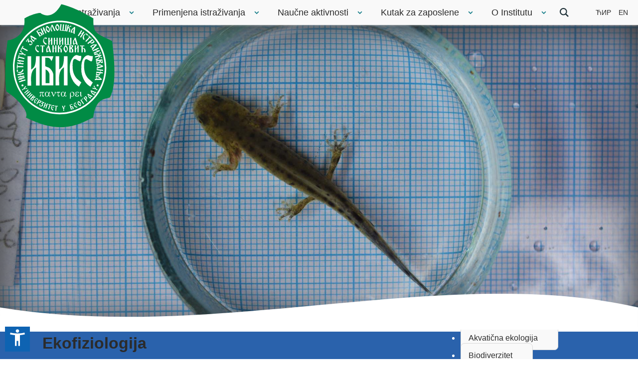

--- FILE ---
content_type: text/html; charset=utf-8
request_url: https://ibiss.bg.ac.rs/sr-yu/istrazivacke-teme/ekofiziologija
body_size: 95141
content:
<html prefix="og: http://ogp.me/ns#">
<head>
    <meta charset="utf-8">
    <meta name="viewport" content="width=device-width,initial-scale=1,maximum-scale=3">
    <base href="https://ibiss.bg.ac.rs/sr-yu/istrazivacke-teme/ekofiziologija" />
	<meta http-equiv="content-type" content="text/html; charset=utf-8" />
	<meta name="robots" content="max-image-preview:large" />
	<meta name="author" content="Ljubomir Paunovic" />
	<meta property="og:url" content="https://ibiss.bg.ac.rs/sr-yu/istrazivacke-teme/ekofiziologija" />
	<meta property="og:type" content="article" />
	<meta property="og:title" content="Ekofiziologija" />
	<meta property="og:description" content="Ekofiziologija proučava fiziološke procese u živim bićima koji su odgovor na promene u spoljašnjoj sredini i koji su fundamentalni za razumevanje mehanizama i interakcija koji leže u osnovi adaptivnih strategija organizama. Uticaj klimatskih promena, prisustvo različitih zagađivača, dostupnost nutri..." />
	<meta property="og:image" content="https://ibiss.bg.ac.rs/media/k2/items/cache/c658a6ac9e4d289a367ed1f2a07f97a4_M.jpg" />
	<meta name="image" content="https://ibiss.bg.ac.rs/media/k2/items/cache/c658a6ac9e4d289a367ed1f2a07f97a4_M.jpg" />
	<meta name="twitter:card" content="summary" />
	<meta name="twitter:title" content="Ekofiziologija" />
	<meta name="twitter:description" content="Ekofiziologija proučava fiziološke procese u živim bićima koji su odgovor na promene u spoljašnjoj sredini i koji su fundamentalni za razumevanje mehanizama i interakcija koji leže u osnovi adaptivnih..." />
	<meta name="twitter:image" content="https://ibiss.bg.ac.rs/media/k2/items/cache/c658a6ac9e4d289a367ed1f2a07f97a4_L.jpg" />
	<meta name="twitter:image:alt" content="Ekofiziologija" />
	<meta name="viewport" content="width=device-width, initial-scale=1.0" />
	<meta name="description" content="Ekofiziologija proučava fiziološke procese u živim bićima koji su odgovor na promene u spoljašnjoj sredini i koji su fundamentalni za razumevanje meha..." />
	<title>Ekofiziologija</title>
	<link href="/sr-yu/istrazivacke-teme/ekofiziologija" rel="canonical" />
	<link href="https://ibiss.bg.ac.rs/sr-yu/istrazivacke-teme/ekofiziologija" rel="alternate" hreflang="sr-YU" />
	<link href="https://ibiss.bg.ac.rs/sr-rs/istrazivacke-teme/ekofiziologija" rel="alternate" hreflang="sr-RS" />
	<link href="https://ibiss.bg.ac.rs/en/research-topics/ecophysiology" rel="alternate" hreflang="en-GB" />
	<link href="/templates/ibiss/favicon.ico" rel="shortcut icon" type="image/vnd.microsoft.icon" />
	<link href="https://cdnjs.cloudflare.com/ajax/libs/magnific-popup.js/1.1.0/magnific-popup.min.css" rel="stylesheet" type="text/css" />
	<link href="https://cdnjs.cloudflare.com/ajax/libs/simple-line-icons/2.4.1/css/simple-line-icons.min.css" rel="stylesheet" type="text/css" />
	<link href="/components/com_k2/css/k2.css?v=2.11.20240212" rel="stylesheet" type="text/css" />
	<link href="https://ibiss.bg.ac.rs/modules/mod_je_accordionmenu/css/style.css" rel="stylesheet" type="text/css" />
	<link href="http://fonts.googleapis.com/css?family=Open+Sans" rel="stylesheet" type="text/css" />
	<link href="/media/com_jce/site/css/content.min.css?badb4208be409b1335b815dde676300e" rel="stylesheet" type="text/css" />
	<link href="https://ibiss.bg.ac.rs/modules/mod_ebstickycookienotice/tmpl/assets/css/cookie.css?v=1044858424" rel="stylesheet" type="text/css" />
	<link href="https://ibiss.bg.ac.rs/modules/mod_ebstickycookienotice/tmpl/assets/css/responsive.css?v=1228721222" rel="stylesheet" type="text/css" />
	<link href="/media/mod_languages/css/template.css?5fee40961fd4c616ba4548e0f5906e90" rel="stylesheet" type="text/css" />
	<style type="text/css">

                        /* K2 - Magnific Popup Overrides */
                        .mfp-iframe-holder {padding:10px;}
                        .mfp-iframe-holder .mfp-content {max-width:100%;width:100%;height:100%;}
                        .mfp-iframe-scaler iframe {background:#fff;padding:10px;box-sizing:border-box;box-shadow:none;}
                    #scrollToTop {
	cursor: pointer;
	font-size: 0.9em;
	position: fixed;
	text-align: center;
	z-index: 9999;
	-webkit-transition: background-color 0.2s ease-in-out;
	-moz-transition: background-color 0.2s ease-in-out;
	-ms-transition: background-color 0.2s ease-in-out;
	-o-transition: background-color 0.2s ease-in-out;
	transition: background-color 0.2s ease-in-out;

	background: #ffffff;
	color: #ffffff;
	border-radius: 3px;
	padding-left: 6px;
	padding-right: 6px;
	padding-top: 6px;
	padding-bottom: 6px;
	right: 20px; bottom: 20px;
}

#scrollToTop:hover {
	background: #ffffff;
	color: #ffffff;
}

#scrollToTop > img {
	display: block;
	margin: 0 auto;
}#scrollToTop{background: transparent;}
#je_accord211.je_acc {color: #FFFFFF; font-family: 'Open Sans', Arial, sans-serif;}
#je_accord211.je_acc > ul > li > a { border-left: 1px solid #055000; border-right: 1px solid #055000; border-top: 1px solid #055000; color: #FFFFFF; background: #2D781B;}
#je_accord211.je_acc > ul > li > a:hover,
#je_accord211.je_acc > ul > li.active > a,
#je_accord211.je_acc > ul > li.open > a { color: #FFFFFF; background: #196407;}
#je_accord211.je_acc > ul > li.open > a { border-bottom: 1px solid #055000;}
#je_accord211.je_acc > ul > li:last-child > a,
#je_accord211.je_acc > ul > li.last > a {border-bottom: 1px solid #055000;}
#je_accord211 .holder::after { border-top: 2px solid #FFFFFF; border-left: 2px solid #FFFFFF;}
#je_accord211.je_acc > ul > li > a:hover > span::after,
#je_accord211.je_acc > ul > li.active > a > span::after,
#je_accord211.je_acc > ul > li.open > a > span::after { border-color: #FFFFFF;}
#je_accord211.je_acc ul ul li a { border-bottom: 1px solid #1c8d01; border-left: 1px solid #1c8d01; border-right: 1px solid #1c8d01; color: #ffffff; background: #44B529;}
#je_accord211.je_acc ul ul li:hover > a,
#je_accord211.je_acc ul ul li.open > a,
#je_accord211.je_acc ul ul li.active > a { color: #ffffff; background: #30a115;}
#je_accord211.je_acc > ul > li > ul > li.open:last-child > a,
#je_accord211.je_acc > ul > li > ul > li.last.open > a { border-bottom: 1px solid #1c8d01;}
#je_accord211.je_acc ul ul li.has-sub > a::after { border-top: 2px solid #ffffff; border-left: 2px solid #ffffff;}
#je_accord211.je_acc ul ul li.active > a::after,
#je_accord211.je_acc ul ul li.open > a::after,
#je_accord211.je_acc ul ul li > a:hover::after { border-color: #ffffff;}
</style>
	<script type="application/json" class="joomla-script-options new">{"csrf.token":"e9075f5843b8329158d80e7e61297276","system.paths":{"root":"","base":""}}</script>
	<script src="/media/jui/js/jquery.min.js?5fee40961fd4c616ba4548e0f5906e90" type="text/javascript"></script>
	<script src="/media/jui/js/jquery-noconflict.js?5fee40961fd4c616ba4548e0f5906e90" type="text/javascript"></script>
	<script src="/media/jui/js/jquery-migrate.min.js?5fee40961fd4c616ba4548e0f5906e90" type="text/javascript"></script>
	<script src="https://cdnjs.cloudflare.com/ajax/libs/magnific-popup.js/1.1.0/jquery.magnific-popup.min.js" type="text/javascript"></script>
	<script src="/media/k2/assets/js/k2.frontend.js?v=2.11.20240212&sitepath=/" type="text/javascript"></script>
	<script src="/media/system/js/mootools-core.js?5fee40961fd4c616ba4548e0f5906e90" type="text/javascript"></script>
	<script src="/media/system/js/core.js?5fee40961fd4c616ba4548e0f5906e90" type="text/javascript"></script>
	<script src="/media/system/js/mootools-more.js?5fee40961fd4c616ba4548e0f5906e90" type="text/javascript"></script>
	<script src="/media/plg_system_sl_scrolltotop/js/scrolltotop_mt.js" type="text/javascript"></script>
	<script src="/media/jui/js/bootstrap.min.js?5fee40961fd4c616ba4548e0f5906e90" type="text/javascript"></script>
	<script src="https://ibiss.bg.ac.rs/modules/mod_ebstickycookienotice/tmpl/assets/js/cookie_script.js?v=518430716" type="text/javascript"></script>
	<script src="/media/plg_system_j3accessibility/dist/accessibility.min.js?5fee40961fd4c616ba4548e0f5906e90" type="module"></script>
	<script type="text/javascript">
document.addEvent('domready', function() {
	new Skyline_ScrollToTop({
		'image':		'/images/go-top-green.png',
		'text':			'',
		'title':		'',
		'className':	'scrollToTop',
		'duration':		500,
		'transition':	Fx.Transitions.linear
	});
});
jQuery( function( ) {
	jQuery( document ).ready(function() {
	jQuery('.active').addClass('open');
	jQuery('.active').children('ul').slideDown();
	jQuery('#je_accord211 li.has-sub>a').on('click', function(){
			jQuery(this).removeAttr('href');
			var element = jQuery(this).parent('li');

			if (element.hasClass('open')) {
				element.removeClass('open');
				element.find('li').removeClass('open');
				element.find('ul').slideUp('normal');
			}
			else {
				element.addClass('open');
				element.children('ul').slideDown('normal');
				element.siblings('li').children('ul').slideUp('normal');
				element.siblings('li').removeClass('open');
				element.siblings('li').find('li').removeClass('open');
				element.siblings('li').find('ul').slideUp('normal');
			}
		});

	jQuery('#je_accord211>ul>li.has-sub>a').append('<span class="holder"></span>');
});
});
document.addEventListener('DOMContentLoaded', function() {  
            var labels = {"menuTitle":"Accessibility Options","increaseText":"Increase Text Size","decreaseText":"Decrease Text Size","increaseTextSpacing":"Increase Text Spacing","decreaseTextSpacing":"Decrease Text Spacing","invertColors":"Invert Colours","grayHues":"Grey Hues","underlineLinks":"Underline Links","bigCursor":"Big Cursor","readingGuide":"Reading Guide","textToSpeech":"Text to Speech","speechToText":"Speech to Text","resetTitle":"Reset","closeTitle":"Close"};
            var options = { labels: labels, hotkeys: {"enabled":true,"helpTitles":true} };
            options.textToSpeechLang = 'sr-YU'; 
            options.speechToTextLang = 'sr-YU'; 
            options.modules = {"increaseText":true,"decreaseText":true,"increaseTextSpacing":true,"decreaseTextSpacing":true,"invertColors":true,"grayHues":true,"underlineLinks":true,"bigCursor":true,"readingGuide":true,"textToSpeech":true,"speechToText":true}

            new Accessibility(options || {});
        });
	</script>
	<script type="application/ld+json">

                {
                    "@context": "https://schema.org",
                    "@type": "Article",
                    "mainEntityOfPage": {
                        "@type": "WebPage",
                        "@id": "https://ibiss.bg.ac.rs/sr-yu/istrazivacke-teme/ekofiziologija"
                    },
                    "url": "https://ibiss.bg.ac.rs/sr-yu/istrazivacke-teme/ekofiziologija",
                    "headline": "Ekofiziologija",
                    "image": [
                        "https://ibiss.bg.ac.rs/media/k2/items/cache/c658a6ac9e4d289a367ed1f2a07f97a4_XL.jpg",
                        "https://ibiss.bg.ac.rs/media/k2/items/cache/c658a6ac9e4d289a367ed1f2a07f97a4_L.jpg",
                        "https://ibiss.bg.ac.rs/media/k2/items/cache/c658a6ac9e4d289a367ed1f2a07f97a4_M.jpg",
                        "https://ibiss.bg.ac.rs/media/k2/items/cache/c658a6ac9e4d289a367ed1f2a07f97a4_S.jpg",
                        "https://ibiss.bg.ac.rs/media/k2/items/cache/c658a6ac9e4d289a367ed1f2a07f97a4_XS.jpg",
                        "https://ibiss.bg.ac.rs/media/k2/items/cache/c658a6ac9e4d289a367ed1f2a07f97a4_Generic.jpg"
                    ],
                    "datePublished": "2023-12-11T20:56:08+00:00",
                    "dateModified": "2024-03-24T21:34:52+00:00",
                    "author": {
                        "@type": "Person",
                        "name": "Ljubomir Paunovic",
                        "url": "https://ibiss.bg.ac.rs/sr-yu/istrazivacke-teme/ekofiziologija/author/432-ljubomirpaunovic"
                    },
                    "publisher": {
                        "@type": "Organization",
                        "name": "Institut za biološka istraživanja "Siniša Stanković"",
                        "url": "https://ibiss.bg.ac.rs/",
                        "logo": {
                            "@type": "ImageObject",
                            "name": "Institut za biološka istraživanja "Siniša Stanković"",
                            "width": "",
                            "height": "",
                            "url": "https://ibiss.bg.ac.rs/"
                        }
                    },
                    "articleSection": "https://ibiss.bg.ac.rs/sr-yu/istrazivanja/istrazivacke-teme",
                    "keywords": "",
                    "description": "Ekofiziologija proučava fiziološke procese u živim bićima koji su odgovor na promene u spoljašnjoj sredini i koji su fundamentalni za razumevanje mehanizama i interakcija koji leže u osnovi adaptivnih strategija organizama. Uticaj klimatskih promena, prisustvo različitih zagađivača, dostupnost nutrijenata i degradacija staništa su neki od izučavanih uticaja.",
                    "articleBody": "Ekofiziologija proučava fiziološke procese u živim bićima koji su odgovor na promene u spoljašnjoj sredini i koji su fundamentalni za razumevanje mehanizama i interakcija koji leže u osnovi adaptivnih strategija organizama. Uticaj klimatskih promena, prisustvo različitih zagađivača, dostupnost nutrijenata i degradacija staništa su neki od izučavanih uticaja."
                }
                
	</script>
	<link href="https://ibiss.bg.ac.rs/sr-yu/istrazivacke-teme/ekofiziologija" rel="alternate" hreflang="x-default" />

    <link rel="icon" href="/templates/ibiss/favicon.ico" sizes="any">
	  <link rel="icon" href="/templates/ibiss/icon.svg" type="image/svg+xml">
	  <link rel="apple-touch-icon" href="/templates/ibiss/apple-touch-icon.png">
	  <link rel="manifest" href="/templates/ibiss/manifest.webmanifest">
    <link rel="stylesheet" href="/templates/ibiss/css/style.css?v=2.4.7" />
          <link rel="stylesheet" href="/templates/ibiss/css/sidemenu.css?v=0.1.9" />
                          <link rel="stylesheet" href="/templates/ibiss/css/title.css?v=0.0.1" />
                
        <style>
      /*! normalize.css v1.1.2 | MIT License | git.io/normalize */article,aside,details,figcaption,figure,footer,header,hgroup,main,nav,section,summary{display:block}*{box-sizing:border-box;-moz-box-sizing:border-box}[hidden]{display:none}html{font-size:100%;-ms-text-size-adjust:100%;-webkit-text-size-adjust:100%}button,html,input,select,textarea{font-family:sans-serif}body{margin:0}a:focus{outline:thin dotted}a:active,a:hover{outline:0}b,strong{font-weight:700}blockquote{margin:1em 40px}hr{-moz-box-sizing:content-box;box-sizing:content-box;height:0}p,pre{margin:1em 0}small{font-size:80%}dl,menu,ol,ul{margin:1em 0}dd{margin:0 0 0 40px}menu,ol,ul{padding:0 0 0 40px}nav ol,nav ul{list-style:none;list-style-image:none}abbr[title]{border-bottom:1px dotted}audio,canvas,video{display:inline-block}audio:not([controls]){display:none;height:0}dfn{font-style:italic}mark{background:#ff0;color:#000}code,kbd,pre,samp{font-family:monospace,serif;font-size:1em}pre{white-space:pre;white-space:pre-wrap;word-wrap:break-word}q{quotes:none}q:after,q:before{content:'';content:none}sub,sup{font-size:75%;line-height:0;position:relative;vertical-align:baseline}sup{top:-.5em}sub{bottom:-.25em}img{border:0;-ms-interpolation-mode:bicubic}svg:not(:root){overflow:hidden}figure{margin:0}form{margin:0}fieldset{border:1px solid silver;margin:0 2px;padding:.35em .625em .75em}legend{border:0;padding:0;white-space:normal}button,input,select,textarea{font-size:100%;margin:0;vertical-align:baseline}button,input{line-height:normal}button,select{text-transform:none}button,html input[type=button],input[type=reset],input[type=submit]{-webkit-appearance:button;cursor:pointer}button[disabled],html input[disabled]{cursor:default}input[type=checkbox],input[type=radio]{box-sizing:border-box;padding:0}input[type=search]{-webkit-appearance:textfield;-moz-box-sizing:content-box;-webkit-box-sizing:content-box;box-sizing:content-box}input[type=search]::-webkit-search-cancel-button,input[type=search]::-webkit-search-decoration{-webkit-appearance:none}button::-moz-focus-inner,input::-moz-focus-inner{border:0;padding:0}textarea{overflow:auto;vertical-align:top}table{border-collapse:collapse;border-spacing:0}html{-webkit-font-smoothing:antialiased;-moz-osx-font-smoothing:grayscale}html{font-size:15px}@media screen and (min-width:320px){html{font-size:calc(15px + 3 * ((100vw - 320px)/ 1120))}}@media screen and (min-width:1440px){html{font-size:18px}}    </style>
    <link rel="stylesheet" href="/templates/ibiss/owlcarousel/dist/assets/owl.carousel.min.css">
    <link rel="stylesheet" href="/templates/ibiss/owlcarousel/dist/assets/owl.theme.default.min.css">
         <script src="https://code.jquery.com/jquery-3.6.4.min.js"></script>
     <script src="/templates/ibiss/owlcarousel/dist/owl.carousel.min.js"></script>
     
     <link rel="stylesheet" href="https://cdnjs.cloudflare.com/ajax/libs/venobox/2.1.6/venobox.min.css" integrity="sha512-BQ1rOOCWWZHYsP4Oou2dTvedlr+gB2+aLSggwaezp8akn6BrNw+pkxaxM9f5wxwjer+te7ezjpIL1baHi5dOjA==" crossorigin="anonymous" referrerpolicy="no-referrer" />
     

      <!-- Google tag (gtag.js) -->
    <script async src="https://www.googletagmanager.com/gtag/js?id=G-QCRHW7J32B"></script>
    <script>
      window.dataLayer = window.dataLayer || [];
      function gtag(){dataLayer.push(arguments);}
      gtag('js', new Date());

      gtag('config', 'G-QCRHW7J32B');
    </script>

</head>
<body class="default">
<div id="TopLogo" class="top_logo">
			<div class="header-logo"><a href="/"><img src="/templates/ibiss/img/logo.svg" alt="Home" class="top_logo"></a></div>
		</div>
  		<div class="nav">
              <nav>
               
                  <ul class="menu menu-bar"><li><a href="#" class="menu-link menu-bar-link" aria-haspopup="true">Istraživanja</a><div class="mega-menu--container">
                                    <div class="mega-menu--multi-level--container"><ul class="mega-menu mega-menu--multiLevel"><li class="menu-submenu"><a href="/sr-yu/istrazivanja/istrazivacke-teme" class="menu-link menu-list-link">Istraživačke teme</a></li><li class="menu-submenu"><a href="/sr-yu/istrazivanja/istrazivaci-ibiss" class="menu-link menu-list-link">Istraživači</a></li><li class="menu-submenu"><a href="/sr-yu/istrazivanja/projekti" class="menu-link menu-list-link" aria-haspopup="true">Projekti</a><ul class="menu menu-list"><li><a href="/sr-yu/istrazivanja/projekti/domaci" class="menu-link menu-list-link" aria-haspopup="true">Domaći</a><ul class="menu menu-list"><li><a href="#" class="menu-link menu-list-link" aria-haspopup="true">Program rada</a><ul class="menu menu-list"><li><a href="/sr-yu/istrazivanja/projekti/domaci/program-rada/2025" class="menu-link menu-list-link">2025</a></li><li><a href="/sr-yu/istrazivanja/projekti/domaci/program-rada/program-rada-2024" class="menu-link menu-list-link">2024</a></li><li><a href="/sr-yu/istrazivanja/projekti/domaci/program-rada/program-rada-2023" class="menu-link menu-list-link">2023</a></li><li><a href="/sr-yu/istrazivanja/projekti/domaci/program-rada/program-rada-2022" class="menu-link menu-list-link">2022</a></li><li><a href="/sr-yu/istrazivanja/projekti/domaci/program-rada/program-rada-2021" class="menu-link menu-list-link">2021</a></li><li><a href="/sr-yu/istrazivanja/projekti/domaci/program-rada/2020" class="menu-link menu-list-link">2020</a></li></ul></li><li><a href="#" class="menu-link menu-list-link" aria-haspopup="true">Fond za nauku</a><ul class="menu menu-list"><li><a href="/sr-yu/istrazivanja/projekti/domaci/fond-za-nauku/ideje" class="menu-link menu-list-link">IDEJE </a></li><li><a href="/sr-yu/istrazivanja/projekti/domaci/fond-za-nauku/promis" class="menu-link menu-list-link">Promis</a></li><li><a href="/sr-yu/istrazivanja/projekti/domaci/fond-za-nauku/saradnja-sa-dijasporom" class="menu-link menu-list-link">Saradnja sa dijasporom</a></li><li><a href="/sr-yu/istrazivanja/projekti/domaci/fond-za-nauku/covid-19" class="menu-link menu-list-link">COVID-19</a></li><li><a href="/sr-yu/istrazivanja/projekti/domaci/fond-za-nauku/prizma" class="menu-link menu-list-link">PRIZMA</a></li><li><a href="/sr-yu/istrazivanja/projekti/domaci/fond-za-nauku/zeleni-program" class="menu-link menu-list-link">Zeleni program</a></li><li><a href="/sr-yu/istrazivanja/projekti/domaci/fond-za-nauku/dokaz-koncepta" class="menu-link menu-list-link">Dokaz koncepta</a></li></ul></li><li><a href="/sr-yu/istrazivanja/projekti/domaci/fond-za-inovacionu-delatnost" class="menu-link menu-list-link">Fond za inovacionu delatnost</a></li><li><a href="/sr-yu/istrazivanja/projekti/domaci/sanu" class="menu-link menu-list-link">SANU </a></li><li><a href="#" class="menu-link menu-list-link" aria-haspopup="true">CPN</a><ul class="menu menu-list"><li><a href="/sr-yu/istrazivanja/projekti/domaci/cpn/promocija-i-popularizacija-nauke" class="menu-link menu-list-link">Promocija i popularizacija nauke </a></li><li><a href="/sr-yu/istrazivanja/projekti/domaci/cpn/gradjanska-naucna-istrazivanja" class="menu-link menu-list-link">Građanska naučna istraživanja </a></li></ul></li><li><a href="/sr-yu/istrazivanja/projekti/domaci/pokreni-se-za-nauku" class="menu-link menu-list-link">Pokreni se za nauku </a></li><li><a href="#" class="menu-link menu-list-link">Zajednici zajedno </a></li><li><a href="/sr-yu/istrazivanja/projekti/domaci/aplikativni-projekti-i-studije" class="menu-link menu-list-link">Aplikativni projekti i studije </a></li><li><a href="/sr-yu/istrazivanja/projekti/domaci/2011-2019" class="menu-link menu-list-link" aria-haspopup="true">2011-2019</a><ul class="menu menu-list"><li><a href="/sr-yu/istrazivanja/projekti/domaci/2011-2019/nacionalni-projekti-kojima-rukovode-druge-institucija" class="menu-link menu-list-link">Nacionalni projekti kojima rukovode druge institucija</a></li><li><a href="/sr-yu/istrazivanja/projekti/domaci/2011-2019/program-osnovnih-istrazivanja" class="menu-link menu-list-link">Program osnovnih istraživanja </a></li><li><a href="/sr-yu/istrazivanja/projekti/domaci/2011-2019/program-sufinansiranja-integralnih-i-interdisciplinarnih-istrazivanja" class="menu-link menu-list-link">Program sufinansiranja integralnih i interdisciplinarnih istraživanja </a></li><li><a href="/sr-yu/istrazivanja/projekti/domaci/2011-2019/program-istrazivanja-u-oblasti-tehnoloskog-razvoja" class="menu-link menu-list-link">Program istraživanja u oblasti tehnološkog razvoja</a></li></ul></li><li><a href="/sr-yu/istrazivanja/projekti/domaci/2006-2011" class="menu-link menu-list-link">2006-2011</a></li><li><a href="/sr-yu/istrazivanja/projekti/domaci/2002-2006" class="menu-link menu-list-link">2002-2006</a></li></ul></li><li><a href="/sr-yu/istrazivanja/projekti/medjunarodni" class="menu-link menu-list-link" aria-haspopup="true">Međunarodni </a><ul class="menu menu-list"><li><a href="/sr-yu/istrazivanja/projekti/medjunarodni/eu-programi" class="menu-link menu-list-link">EU programi</a></li><li><a href="/sr-yu/istrazivanja/projekti/medjunarodni/projekti" class="menu-link menu-list-link">Projekti</a></li><li><a href="/sr-yu/istrazivanja/projekti/medjunarodni/cost-akcije" class="menu-link menu-list-link">COST akcije</a></li><li><a href="/sr-yu/istrazivanja/projekti/medjunarodni/ugovori-o-bilateralnoj-saradnji" class="menu-link menu-list-link">Ugovori o bilateralnoj saradnji</a></li><li><a href="/sr-yu/istrazivanja/projekti/medjunarodni/saige" class="menu-link menu-list-link" aria-haspopup="true">SAIGE</a><ul class="menu menu-list"><li><a href="/sr-yu/istrazivanja/projekti/medjunarodni/saige/lista-projekata" class="menu-link menu-list-link">Lista projekata</a></li></ul></li></ul></li></ul></li><li class="menu-submenu"><a href="https://radar.ibiss.bg.ac.rs/?locale-attribute=sr_RS" class="menu-link menu-list-link" target="_blank">Institucionalni repozitorijum-RADaR</a></li><li class="menu-submenu"><a href="/sr-yu/istrazivanja/partneri" class="menu-link menu-list-link">Partneri </a></li><li class="menu-submenu"><a href="#" class="menu-link menu-list-link" aria-haspopup="true">Centar izuzetnih vrednosti </a><ul class="menu menu-list"><li><a href="/sr-yu/istrazivanja/centar-izuzetnih-vrednosti/o-centru-izuzetnih-vrednosti" class="menu-link menu-list-link">O centru </a></li><li><a href="#" class="menu-link menu-list-link">Aktuelno </a></li></ul></li><li class="menu-submenu"><a href="/sr-yu/istrazivanja/zajednicka-kinesko-srpska-laboratorija" class="menu-link menu-list-link">Zajednička kinesko-srpska laboratorija</a></li><li class="menu-submenu"><a href="/sr-yu/istrazivanja/panda-asocijacija" class="menu-link menu-list-link">PANDA asocijacija</a></li><li class="menu-submenu"><a href="/sr-yu/istrazivanja/jedinica-za-istrazivanje-metabolickih-bolesti" class="menu-link menu-list-link">Jedinica za istraživanje metaboličkih bolesti</a></li><li class="menu-submenu"><a href="/sr-yu/istrazivanja/strategija" class="menu-link menu-list-link">Strategija</a></li></ul></div>
                                  <div class="svg-container">
                                      <svg version="1.1" id="Layer_1" xmlns="http://www.w3.org/2000/svg" xmlns:xlink="http://www.w3.org/1999/xlink" x="0px" y="0px" viewBox="0 0 500 27.9" style="enable-background:new 0 0 500 27.9;" xml:space="preserve">
                                        <!-- Adjusted path attributes: height and fill color -->
                                        <path class="menu_wave" d="M0,17.2c150,34.4,330-27.5,500,0V0L0,0" fill="rgba(249, 249, 249)"></path>
                                      </svg>
                                    </div>
                                  </div></li><li><a href="#" class="menu-link menu-bar-link" aria-haspopup="true">Primenjena istraživanja</a><div class="mega-menu--container">
                                    <div class="mega-menu--multi-level--container"><ul class="mega-menu mega-menu--multiLevel"><li class="menu-submenu"><a href="/sr-yu/primenjena-istrazivanja/aplikativni-projekti-i-studije" class="menu-link menu-list-link">Aplikativni projekti i studije</a></li><li class="menu-submenu"><a href="/sr-yu/primenjena-istrazivanja/partneri" class="menu-link menu-list-link">Partneri </a></li><li class="menu-submenu"><a href="/sr-yu/primenjena-istrazivanja/ekspertize-i-usluge-ibiss-a" class="menu-link menu-list-link">Ekspertize i usluge IBISS-a</a></li></ul></div>
                                  <div class="svg-container">
                                      <svg version="1.1" id="Layer_1" xmlns="http://www.w3.org/2000/svg" xmlns:xlink="http://www.w3.org/1999/xlink" x="0px" y="0px" viewBox="0 0 500 27.9" style="enable-background:new 0 0 500 27.9;" xml:space="preserve">
                                        <!-- Adjusted path attributes: height and fill color -->
                                        <path class="menu_wave" d="M0,17.2c150,34.4,330-27.5,500,0V0L0,0" fill="rgba(249, 249, 249)"></path>
                                      </svg>
                                    </div>
                                  </div></li><li><a href="/sr-yu/naucne-aktivnosti-ibiss" class="menu-link menu-bar-link" aria-haspopup="true">Naučne aktivnosti</a><div class="mega-menu--container">
                                    <div class="mega-menu--multi-level--container"><ul class="mega-menu mega-menu--multiLevel"><li class="menu-submenu"><a href="/sr-yu/naucne-aktivnosti-ibiss/seminari-i-predavanja" class="menu-link menu-list-link">Seminari i predavanja</a></li><li class="menu-submenu"><a href="/sr-yu/naucne-aktivnosti-ibiss/odbrana-doktorskih-teza" class="menu-link menu-list-link">Odbrana doktorskih teza </a></li><li class="menu-submenu"><a href="/sr-yu/naucne-aktivnosti-ibiss/naucna-drustva" class="menu-link menu-list-link">Naučna društva</a></li><li class="menu-submenu"><a href="#" class="menu-link menu-list-link" aria-haspopup="true">Promocija nauke</a><ul class="menu menu-list"><li><a href="/sr-yu/naucne-aktivnosti-ibiss/promocija-nauke/vesti" class="menu-link menu-list-link">Vesti </a></li><li><a href="/sr-yu/naucne-aktivnosti-ibiss/promocija-nauke/evropska-noc-istrazivaca" class="menu-link menu-list-link">Evropska noć istraživača</a></li></ul></li><li class="menu-submenu"><a href="/sr-yu/naucne-aktivnosti-ibiss/dogadjanja" class="menu-link menu-list-link">Događanja</a></li></ul></div>
                                  <div class="svg-container">
                                      <svg version="1.1" id="Layer_1" xmlns="http://www.w3.org/2000/svg" xmlns:xlink="http://www.w3.org/1999/xlink" x="0px" y="0px" viewBox="0 0 500 27.9" style="enable-background:new 0 0 500 27.9;" xml:space="preserve">
                                        <!-- Adjusted path attributes: height and fill color -->
                                        <path class="menu_wave" d="M0,17.2c150,34.4,330-27.5,500,0V0L0,0" fill="rgba(249, 249, 249)"></path>
                                      </svg>
                                    </div>
                                  </div></li><li><a href="#" class="menu-link menu-bar-link" aria-haspopup="true">Kutak za zaposlene</a><div class="mega-menu--container">
                                    <div class="mega-menu--multi-level--container"><ul class="mega-menu mega-menu--multiLevel"><li class="menu-submenu"><a href="/sr-yu/kutak-za-zaposlene/biblioteka" class="menu-link menu-list-link" aria-haspopup="true">Biblioteka </a><ul class="menu menu-list"><li><a href="/sr-yu/kutak-za-zaposlene/biblioteka/institucionalni-repozitorijum" class="menu-link menu-list-link">Institucionalni repozitorijum</a></li><li><a href="#" class="menu-link menu-list-link" aria-haspopup="true">Pretraživanje</a><ul class="menu menu-list"><li><a href="https://plus.cobiss.net/cobiss/sr/sr?lib=ibiss" class="menu-link menu-list-link" target="_blank">Elekstonski katalog</a></li><li><a href="/sr-yu/kutak-za-zaposlene/biblioteka/pretrazivanje/elektronski-servisi" class="menu-link menu-list-link">Elektronski servisi</a></li><li><a href="/sr-yu/kutak-za-zaposlene/biblioteka/pretrazivanje/enauka" class="menu-link menu-list-link">eNauka</a></li></ul></li><li><a href="#" class="menu-link menu-list-link" aria-haspopup="true">Objavljivanje</a><ul class="menu menu-list"><li><a href="/sr-yu/kutak-za-zaposlene/biblioteka/objavljivanje/gde-objaviti-rad" class="menu-link menu-list-link">Gde objaviti rad?</a></li><li><a href="/sr-yu/kutak-za-zaposlene/biblioteka/objavljivanje/otvorena-nauka" class="menu-link menu-list-link">Otvorena nauka</a></li><li><a href="/sr-yu/kutak-za-zaposlene/biblioteka/objavljivanje/otvoreni-pristup" class="menu-link menu-list-link">Otvoreni pristup</a></li><li><a href="/sr-yu/kutak-za-zaposlene/biblioteka/objavljivanje/bibliografski-alati" class="menu-link menu-list-link">Bibliografski alati</a></li><li><a href="/sr-yu/kutak-za-zaposlene/biblioteka/objavljivanje/citiranost" class="menu-link menu-list-link">Citiranost</a></li><li><a href="/sr-yu/kutak-za-zaposlene/biblioteka/objavljivanje/doktorske-disertacije" class="menu-link menu-list-link">Doktorske disertacije</a></li></ul></li><li><a href="/sr-yu/kutak-za-zaposlene/biblioteka/korisni-linkovi" class="menu-link menu-list-link">Korisni linkovi</a></li><li><a href="/sr-yu/kutak-za-zaposlene/biblioteka/o-biblioteci" class="menu-link menu-list-link">O biblioteci</a></li></ul></li><li class="menu-submenu"><a href="/sr-yu/kutak-za-zaposlene/uputstva-i-dokumenta" class="menu-link menu-list-link">Uputstva i dokumenta</a></li><li class="menu-submenu"><a href="/sr-yu/kutak-za-zaposlene/pravilnici" class="menu-link menu-list-link">Pravilnici </a></li><li class="menu-submenu"><a href="https://tesla.rcub.bg.ac.rs/rcube/" class="menu-link menu-list-link" target="_blank">IBISS WebMail</a></li></ul></div>
                                  <div class="svg-container">
                                      <svg version="1.1" id="Layer_1" xmlns="http://www.w3.org/2000/svg" xmlns:xlink="http://www.w3.org/1999/xlink" x="0px" y="0px" viewBox="0 0 500 27.9" style="enable-background:new 0 0 500 27.9;" xml:space="preserve">
                                        <!-- Adjusted path attributes: height and fill color -->
                                        <path class="menu_wave" d="M0,17.2c150,34.4,330-27.5,500,0V0L0,0" fill="rgba(249, 249, 249)"></path>
                                      </svg>
                                    </div>
                                  </div></li><li><a href="#" class="menu-link menu-bar-link" aria-haspopup="true">O Institutu </a><div class="mega-menu--container">
                                    <div class="mega-menu--multi-level--container"><ul class="mega-menu mega-menu--multiLevel"><li class="menu-submenu"><a href="/sr-yu/o-institutu/odeljenja" class="menu-link menu-list-link" aria-haspopup="true">Odeljenja </a><ul class="menu menu-list menu-two-columns-grid"><li><a href="/sr-yu/o-institutu/odeljenja/odeljenje-za-biohemiju" class="menu-link menu-list-link">Odeljenje za biohemiju</a></li><li><a href="/sr-yu/o-institutu/odeljenja/odeljenje-za-citologiju" class="menu-link menu-list-link">Odeljenje za citologiju</a></li><li><a href="/sr-yu/o-institutu/odeljenja/odeljenje-za-ekologiju" class="menu-link menu-list-link">Odeljenje za ekologiju</a></li><li><a href="/sr-yu/o-institutu/odeljenja/odeljenje-za-evolucionu-biologiju" class="menu-link menu-list-link">Odeljenje za evolucionu biologiju </a></li><li><a href="/sr-yu/o-institutu/odeljenja/odeljenje-za-fiziologiju" class="menu-link menu-list-link">Odeljenje za fiziologiju</a></li><li><a href="/sr-yu/o-institutu/odeljenja/odeljenje-za-fiziologiju-biljaka" class="menu-link menu-list-link">Odeljenje za fiziologiju biljaka </a></li><li><a href="/sr-yu/o-institutu/odeljenja/odeljenje-za-fiziologiju-i-biohemiju-insekata" class="menu-link menu-list-link">Odeljenje za fiziologiju i biohemiju insekata</a></li><li><a href="/sr-yu/o-institutu/odeljenja/odeljenje-za-geneticka-istrazivanja" class="menu-link menu-list-link">Odeljenje za genetička istraživanja</a></li><li><a href="/sr-yu/o-institutu/odeljenja/odeljenje-za-genetiku-populacija-i-ekogenotoksikologiju" class="menu-link menu-list-link">Odeljenje za genetiku populacija i ekogenotoksikologiju</a></li><li><a href="/sr-yu/o-institutu/odeljenja/odeljenje-za-hidroekologiju-i-zastitu-voda" class="menu-link menu-list-link">Odeljenje za hidroekologiju i zaštitu voda</a></li><li><a href="/sr-yu/o-institutu/odeljenja/odeljenje-za-imunologiju" class="menu-link menu-list-link">Odeljenje za imunologiju</a></li><li><a href="/sr-yu/o-institutu/odeljenja/odeljenje-za-molekularnu-biologiju" class="menu-link menu-list-link">Odeljenje za molekularnu biologiju</a></li><li><a href="/sr-yu/o-institutu/odeljenja/odeljenje-za-neurobiologiju" class="menu-link menu-list-link">Odeljenje za neurobiologiju</a></li><li><a href="/sr-yu/o-institutu/odeljenja/odeljenje-za-neurofiziologiju" class="menu-link menu-list-link">Odeljenje za neurofiziologiju</a></li></ul></li><li class="menu-submenu"><a href="#" class="menu-link menu-list-link" aria-haspopup="true">Uprava </a><ul class="menu menu-list"><li><a href="/sr-yu/o-institutu/uprava/rukovodstvo" class="menu-link menu-list-link">Rukovodstvo</a></li><li><a href="/sr-yu/o-institutu/uprava/upravni-odbor" class="menu-link menu-list-link">Upravni odbor</a></li></ul></li><li class="menu-submenu"><a href="#" class="menu-link menu-list-link" aria-haspopup="true">Stručne službe</a><ul class="menu menu-list"><li><a href="/sr-yu/o-institutu/strucne-sluzbe/administrativno-pravna-sluzba" class="menu-link menu-list-link">Administrativno-pravna služba</a></li><li><a href="/sr-yu/o-institutu/strucne-sluzbe/racunovodstveno-finansijska-sluzba" class="menu-link menu-list-link">Računovodstveno-finansijska služba</a></li><li><a href="/sr-yu/o-institutu/strucne-sluzbe/tehnicka-sluzba" class="menu-link menu-list-link">Tehnička služba</a></li></ul></li><li class="menu-submenu"><a href="#" class="menu-link menu-list-link" aria-haspopup="true">Naučno veće</a><ul class="menu menu-list"><li><a href="/sr-yu/o-institutu/naucno-vece/clanovi" class="menu-link menu-list-link">Članovi </a></li><li><a href="/sr-yu/o-institutu/naucno-vece/zapisnici-sa-sednica" class="menu-link menu-list-link">Zapisnici sa sednica</a></li></ul></li><li class="menu-submenu"><a href="#" class="menu-link menu-list-link" aria-haspopup="true">Timovi</a><ul class="menu menu-list"><li><a href="/sr-yu/o-institutu/timovi/tim-za-transfer-znanja-i-tehnologije" class="menu-link menu-list-link">Tim za transfer znanja i tehnologije</a></li><li><a href="/sr-yu/o-institutu/timovi/tim-za-podrsku-projektima" class="menu-link menu-list-link">Tim za podršku projektima</a></li><li><a href="/sr-yu/o-institutu/timovi/tim-za-digitalnu-komunikaciju" class="menu-link menu-list-link">Tim za digitalnu komunikaciju</a></li></ul></li><li class="menu-submenu"><a href="/sr-yu/o-institutu/zaposleni" class="menu-link menu-list-link">Zaposleni</a></li><li class="menu-submenu"><a href="/sr-yu/o-institutu/fizicki-resursi" class="menu-link menu-list-link">Fizički resursi</a></li><li class="menu-submenu"><a href="#" class="menu-link menu-list-link" aria-haspopup="true">Izdavaštvo</a><ul class="menu menu-list"><li><a href="/sr-yu/o-institutu/izdavastvo/casopisi" class="menu-link menu-list-link">Časopisi</a></li><li><a href="/sr-yu/o-institutu/izdavastvo/monografije" class="menu-link menu-list-link">Monografije</a></li></ul></li><li class="menu-submenu"><a href="/sr-yu/o-institutu/istorijat" class="menu-link menu-list-link" aria-haspopup="true">Istorijat</a><ul class="menu menu-list"><li><a href="/sr-yu/o-institutu/istorijat/o-institutu" class="menu-link menu-list-link">O institutu</a></li><li><a href="/sr-yu/o-institutu/istorijat/sinisa-stankovic" class="menu-link menu-list-link">Siniša Stanković</a></li><li><a href="/sr-yu/o-institutu/istorijat/alumni" class="menu-link menu-list-link">Alumni</a></li></ul></li><li class="menu-submenu"><a href="/sr-yu/o-institutu/kontakt" class="menu-link menu-list-link">Kontakt </a></li></ul></div>
                                  <div class="svg-container">
                                      <svg version="1.1" id="Layer_1" xmlns="http://www.w3.org/2000/svg" xmlns:xlink="http://www.w3.org/1999/xlink" x="0px" y="0px" viewBox="0 0 500 27.9" style="enable-background:new 0 0 500 27.9;" xml:space="preserve">
                                        <!-- Adjusted path attributes: height and fill color -->
                                        <path class="menu_wave" d="M0,17.2c150,34.4,330-27.5,500,0V0L0,0" fill="rgba(249, 249, 249)"></path>
                                      </svg>
                                    </div>
                                  </div></li><li><a href="javascript:void(0)" id="openSearchBtn" class="top_search_link opened" onclick="toggleSearch()"><img src="/templates/ibiss/img/search.svg" alt="Search" class="top_search_icn"></a><a href="javascript:void(0)" id="closeSearchBtn" class="top_search_link closed" onclick="closeSearch()"><img src="/templates/ibiss/img/close_dark_thin.svg" alt="Close search" class="top_search_icn"></a></li></ul>
                      </nav>
                    </div><div id="searchMobId" class="top_nav_search_mobile">
<a href="javascript:void(0)" id="openSearchMobileBtn" class="open_navbtn opened" onclick="toggleMobSearch()"><img src="/templates/ibiss/img/search_white.svg" alt="Search" class="top_search_mobile"></a><a href="javascript:void(0)" id="closeSearchMobileBtn" class="open_navbtn closed" onclick="closeMobSearch()"><img src="/templates/ibiss/img/close.svg" alt="Search" class="top_search_mobile"></a>
</div><div id="HamburgerId" class="top_nav_hamburger">
        <a href="javascript:void(0)" id="openNavMobileBtn" class="open_navbtn" onclick="toggleNavMobile()"><img src="/templates/ibiss/img/hamburger.svg" alt="Navigacija" class="top_search_mobile open"></a>
      </div><div id="CloseId" class="top_nav_close">
        <a href="javascript:void(0)" id="closeNavMobileBtn" class="open_navbtn" onclick="toggleNavMobile()"><img src="/templates/ibiss/img/close.svg" alt="Navigacija" class="top_search_mobile close"></a>
      </div><div class="top_lang"><div class="mod-languages">

	<ul class="lang-inline" dir="ltr">
									<li>
			<a href="/sr-rs/istrazivacke-teme/ekofiziologija">
			
        

				ЋИР						</a>
			</li>
								<li>
			<a href="/en/research-topics/ecophysiology">
			
        

				EN						</a>
			</li>
				</ul>
</div>
</div><div id="MobNav" class="mob_nav_close"><div class="mobmenu_content"><div class="mobmenu_links"><ul id="mobile-menu"><li class=""><div class="mobmenu_sub_links_cell"><a href="#" class="openmobilebtn">Istraživanja</a></div ><ul class="mobsubmenu_links_cell"><li class=""><div class=" mobmenu_content_sublinks_cell"><a href="/sr-yu/istrazivanja/istrazivacke-teme">Istraživačke teme</a></div></li><li class=""><div class=" mobmenu_content_sublinks_cell"><a href="/sr-yu/istrazivanja/istrazivaci-ibiss">Istraživači</a></div></li><li class=""><div class=" mobmenu_content_subsublinks_cell"><a href="#">Projekti</a></div><ul class="mobsubmenu_links_cell"><li class=""><div class=" mobmenu_content_subsublinks_cell"><a href="#">Domaći</a></div><ul class="mobsubmenu_links_cell"><li class=""><div class=" mobmenu_content_subsublinks_cell"><a href="#">Program rada</a></div><ul class="mobsubmenu_links_cell"><li class=""><div class=" mobmenu_content_sublinks_cell"><a href="/sr-yu/istrazivanja/projekti/domaci/program-rada/2025">2025</a></div></li><li class=""><div class=" mobmenu_content_sublinks_cell"><a href="/sr-yu/istrazivanja/projekti/domaci/program-rada/program-rada-2024">2024</a></div></li><li class=""><div class=" mobmenu_content_sublinks_cell"><a href="/sr-yu/istrazivanja/projekti/domaci/program-rada/program-rada-2023">2023</a></div></li><li class=""><div class=" mobmenu_content_sublinks_cell"><a href="/sr-yu/istrazivanja/projekti/domaci/program-rada/program-rada-2022">2022</a></div></li><li class=""><div class=" mobmenu_content_sublinks_cell"><a href="/sr-yu/istrazivanja/projekti/domaci/program-rada/program-rada-2021">2021</a></div></li><li class=""><div class=" mobmenu_content_sublinks_cell"><a href="/sr-yu/istrazivanja/projekti/domaci/program-rada/2020">2020</a></div></li></ul></li><li class=""><div class=" mobmenu_content_subsublinks_cell"><a href="#">Fond za nauku</a></div><ul class="mobsubmenu_links_cell"><li class=""><div class=" mobmenu_content_sublinks_cell"><a href="/sr-yu/istrazivanja/projekti/domaci/fond-za-nauku/ideje">IDEJE </a></div></li><li class=""><div class=" mobmenu_content_sublinks_cell"><a href="/sr-yu/istrazivanja/projekti/domaci/fond-za-nauku/promis">Promis</a></div></li><li class=""><div class=" mobmenu_content_sublinks_cell"><a href="/sr-yu/istrazivanja/projekti/domaci/fond-za-nauku/saradnja-sa-dijasporom">Saradnja sa dijasporom</a></div></li><li class=""><div class=" mobmenu_content_sublinks_cell"><a href="/sr-yu/istrazivanja/projekti/domaci/fond-za-nauku/covid-19">COVID-19</a></div></li><li class=""><div class=" mobmenu_content_sublinks_cell"><a href="/sr-yu/istrazivanja/projekti/domaci/fond-za-nauku/prizma">PRIZMA</a></div></li><li class=""><div class=" mobmenu_content_sublinks_cell"><a href="/sr-yu/istrazivanja/projekti/domaci/fond-za-nauku/zeleni-program">Zeleni program</a></div></li><li class=""><div class=" mobmenu_content_sublinks_cell"><a href="/sr-yu/istrazivanja/projekti/domaci/fond-za-nauku/dokaz-koncepta">Dokaz koncepta</a></div></li></ul></li><li class=""><div class=" mobmenu_content_sublinks_cell"><a href="/sr-yu/istrazivanja/projekti/domaci/fond-za-inovacionu-delatnost">Fond za inovacionu delatnost</a></div></li><li class=""><div class=" mobmenu_content_sublinks_cell"><a href="/sr-yu/istrazivanja/projekti/domaci/sanu">SANU </a></div></li><li class=""><div class=" mobmenu_content_subsublinks_cell"><a href="#">CPN</a></div><ul class="mobsubmenu_links_cell"><li class=""><div class=" mobmenu_content_sublinks_cell"><a href="/sr-yu/istrazivanja/projekti/domaci/cpn/promocija-i-popularizacija-nauke">Promocija i popularizacija nauke </a></div></li><li class=""><div class=" mobmenu_content_sublinks_cell"><a href="/sr-yu/istrazivanja/projekti/domaci/cpn/gradjanska-naucna-istrazivanja">Građanska naučna istraživanja </a></div></li></ul></li><li class=""><div class=" mobmenu_content_sublinks_cell"><a href="/sr-yu/istrazivanja/projekti/domaci/pokreni-se-za-nauku">Pokreni se za nauku </a></div></li><li class=""><div class=" mobmenu_content_sublinks_cell"><a href="/">Zajednici zajedno </a></div></li><li class=""><div class=" mobmenu_content_sublinks_cell"><a href="/sr-yu/istrazivanja/projekti/domaci/aplikativni-projekti-i-studije">Aplikativni projekti i studije </a></div></li><li class=""><div class=" mobmenu_content_subsublinks_cell"><a href="#">2011-2019</a></div><ul class="mobsubmenu_links_cell"><li class=""><div class=" mobmenu_content_sublinks_cell"><a href="/sr-yu/istrazivanja/projekti/domaci/2011-2019/nacionalni-projekti-kojima-rukovode-druge-institucija">Nacionalni projekti kojima rukovode druge institucija</a></div></li><li class=""><div class=" mobmenu_content_sublinks_cell"><a href="/sr-yu/istrazivanja/projekti/domaci/2011-2019/program-osnovnih-istrazivanja">Program osnovnih istraživanja </a></div></li><li class=""><div class=" mobmenu_content_sublinks_cell"><a href="/sr-yu/istrazivanja/projekti/domaci/2011-2019/program-sufinansiranja-integralnih-i-interdisciplinarnih-istrazivanja">Program sufinansiranja integralnih i interdisciplinarnih istraživanja </a></div></li><li class=""><div class=" mobmenu_content_sublinks_cell"><a href="/sr-yu/istrazivanja/projekti/domaci/2011-2019/program-istrazivanja-u-oblasti-tehnoloskog-razvoja">Program istraživanja u oblasti tehnološkog razvoja</a></div></li></ul></li><li class=""><div class=" mobmenu_content_sublinks_cell"><a href="/sr-yu/istrazivanja/projekti/domaci/2006-2011">2006-2011</a></div></li><li class=""><div class=" mobmenu_content_sublinks_cell"><a href="/sr-yu/istrazivanja/projekti/domaci/2002-2006">2002-2006</a></div></li></ul></li><li class=""><div class=" mobmenu_content_subsublinks_cell"><a href="#">Međunarodni </a></div><ul class="mobsubmenu_links_cell"><li class=""><div class=" mobmenu_content_sublinks_cell"><a href="/sr-yu/istrazivanja/projekti/medjunarodni/eu-programi">EU programi</a></div></li><li class=""><div class=" mobmenu_content_sublinks_cell"><a href="/sr-yu/istrazivanja/projekti/medjunarodni/projekti">Projekti</a></div></li><li class=""><div class=" mobmenu_content_sublinks_cell"><a href="/sr-yu/istrazivanja/projekti/medjunarodni/cost-akcije">COST akcije</a></div></li><li class=""><div class=" mobmenu_content_sublinks_cell"><a href="/sr-yu/istrazivanja/projekti/medjunarodni/ugovori-o-bilateralnoj-saradnji">Ugovori o bilateralnoj saradnji</a></div></li><li class=""><div class=" mobmenu_content_subsublinks_cell"><a href="#">SAIGE</a></div><ul class="mobsubmenu_links_cell"><li class=""><div class=" mobmenu_content_sublinks_cell"><a href="/sr-yu/istrazivanja/projekti/medjunarodni/saige/lista-projekata">Lista projekata</a></div></li></ul></li></ul></li></ul></li><li class=""><div class=" mobmenu_content_sublinks_cell"><a href="https://radar.ibiss.bg.ac.rs/?locale-attribute=sr_RS">Institucionalni repozitorijum-RADaR</a></div></li><li class=""><div class=" mobmenu_content_sublinks_cell"><a href="/sr-yu/istrazivanja/partneri">Partneri </a></div></li><li class=""><div class=" mobmenu_content_subsublinks_cell"><a href="#">Centar izuzetnih vrednosti </a></div><ul class="mobsubmenu_links_cell"><li class=""><div class=" mobmenu_content_sublinks_cell"><a href="/sr-yu/istrazivanja/centar-izuzetnih-vrednosti/o-centru-izuzetnih-vrednosti">O centru </a></div></li><li class=""><div class=" mobmenu_content_sublinks_cell"><a href="/">Aktuelno </a></div></li></ul></li><li class=""><div class=" mobmenu_content_sublinks_cell"><a href="/sr-yu/istrazivanja/zajednicka-kinesko-srpska-laboratorija">Zajednička kinesko-srpska laboratorija</a></div></li><li class=""><div class=" mobmenu_content_sublinks_cell"><a href="/sr-yu/istrazivanja/panda-asocijacija">PANDA asocijacija</a></div></li><li class=""><div class=" mobmenu_content_sublinks_cell"><a href="/sr-yu/istrazivanja/jedinica-za-istrazivanje-metabolickih-bolesti">Jedinica za istraživanje metaboličkih bolesti</a></div></li><li class=""><div class=" mobmenu_content_sublinks_cell"><a href="/sr-yu/istrazivanja/strategija">Strategija</a></div></li></ul></li><li class=""><div class="mobmenu_sub_links_cell"><a href="#" class="openmobilebtn">Primenjena istraživanja</a></div ><ul class="mobsubmenu_links_cell"><li class=""><div class=" mobmenu_content_sublinks_cell"><a href="/sr-yu/primenjena-istrazivanja/aplikativni-projekti-i-studije">Aplikativni projekti i studije</a></div></li><li class=""><div class=" mobmenu_content_sublinks_cell"><a href="/sr-yu/primenjena-istrazivanja/partneri">Partneri </a></div></li><li class=""><div class=" mobmenu_content_sublinks_cell"><a href="/sr-yu/primenjena-istrazivanja/ekspertize-i-usluge-ibiss-a">Ekspertize i usluge IBISS-a</a></div></li></ul></li><li class=""><div class="mobmenu_sub_links_cell"><a href="#" class="openmobilebtn">Naučne aktivnosti</a></div ><ul class="mobsubmenu_links_cell"><li class=""><div class=" mobmenu_content_sublinks_cell"><a href="/sr-yu/naucne-aktivnosti-ibiss/seminari-i-predavanja">Seminari i predavanja</a></div></li><li class=""><div class=" mobmenu_content_sublinks_cell"><a href="/sr-yu/naucne-aktivnosti-ibiss/odbrana-doktorskih-teza">Odbrana doktorskih teza </a></div></li><li class=""><div class=" mobmenu_content_sublinks_cell"><a href="/sr-yu/naucne-aktivnosti-ibiss/naucna-drustva">Naučna društva</a></div></li><li class=""><div class=" mobmenu_content_subsublinks_cell"><a href="#">Promocija nauke</a></div><ul class="mobsubmenu_links_cell"><li class=""><div class=" mobmenu_content_sublinks_cell"><a href="/sr-yu/naucne-aktivnosti-ibiss/promocija-nauke/vesti">Vesti </a></div></li><li class=""><div class=" mobmenu_content_sublinks_cell"><a href="/sr-yu/naucne-aktivnosti-ibiss/promocija-nauke/evropska-noc-istrazivaca">Evropska noć istraživača</a></div></li></ul></li><li class=""><div class=" mobmenu_content_sublinks_cell"><a href="/sr-yu/naucne-aktivnosti-ibiss/dogadjanja">Događanja</a></div></li></ul></li><li class=""><div class="mobmenu_sub_links_cell"><a href="#" class="openmobilebtn">Kutak za zaposlene</a></div ><ul class="mobsubmenu_links_cell"><li class=""><div class=" mobmenu_content_subsublinks_cell"><a href="#">Biblioteka </a></div><ul class="mobsubmenu_links_cell"><li class=""><div class=" mobmenu_content_sublinks_cell"><a href="/sr-yu/kutak-za-zaposlene/biblioteka/institucionalni-repozitorijum">Institucionalni repozitorijum</a></div></li><li class=""><div class=" mobmenu_content_subsublinks_cell"><a href="#">Pretraživanje</a></div><ul class="mobsubmenu_links_cell"><li class=""><div class=" mobmenu_content_sublinks_cell"><a href="https://plus.cobiss.net/cobiss/sr/sr?lib=ibiss">Elekstonski katalog</a></div></li><li class=""><div class=" mobmenu_content_sublinks_cell"><a href="/sr-yu/kutak-za-zaposlene/biblioteka/pretrazivanje/elektronski-servisi">Elektronski servisi</a></div></li><li class=""><div class=" mobmenu_content_sublinks_cell"><a href="/sr-yu/kutak-za-zaposlene/biblioteka/pretrazivanje/enauka">eNauka</a></div></li></ul></li><li class=""><div class=" mobmenu_content_subsublinks_cell"><a href="#">Objavljivanje</a></div><ul class="mobsubmenu_links_cell"><li class=""><div class=" mobmenu_content_sublinks_cell"><a href="/sr-yu/kutak-za-zaposlene/biblioteka/objavljivanje/gde-objaviti-rad">Gde objaviti rad?</a></div></li><li class=""><div class=" mobmenu_content_sublinks_cell"><a href="/sr-yu/kutak-za-zaposlene/biblioteka/objavljivanje/otvorena-nauka">Otvorena nauka</a></div></li><li class=""><div class=" mobmenu_content_sublinks_cell"><a href="/sr-yu/kutak-za-zaposlene/biblioteka/objavljivanje/otvoreni-pristup">Otvoreni pristup</a></div></li><li class=""><div class=" mobmenu_content_sublinks_cell"><a href="/sr-yu/kutak-za-zaposlene/biblioteka/objavljivanje/bibliografski-alati">Bibliografski alati</a></div></li><li class=""><div class=" mobmenu_content_sublinks_cell"><a href="/sr-yu/kutak-za-zaposlene/biblioteka/objavljivanje/citiranost">Citiranost</a></div></li><li class=""><div class=" mobmenu_content_sublinks_cell"><a href="/sr-yu/kutak-za-zaposlene/biblioteka/objavljivanje/doktorske-disertacije">Doktorske disertacije</a></div></li></ul></li><li class=""><div class=" mobmenu_content_sublinks_cell"><a href="/sr-yu/kutak-za-zaposlene/biblioteka/korisni-linkovi">Korisni linkovi</a></div></li><li class=""><div class=" mobmenu_content_sublinks_cell"><a href="/sr-yu/kutak-za-zaposlene/biblioteka/o-biblioteci">O biblioteci</a></div></li></ul></li><li class=""><div class=" mobmenu_content_sublinks_cell"><a href="/sr-yu/kutak-za-zaposlene/uputstva-i-dokumenta">Uputstva i dokumenta</a></div></li><li class=""><div class=" mobmenu_content_sublinks_cell"><a href="/sr-yu/kutak-za-zaposlene/pravilnici">Pravilnici </a></div></li><li class=""><div class=" mobmenu_content_sublinks_cell"><a href="https://tesla.rcub.bg.ac.rs/rcube/">IBISS WebMail</a></div></li></ul></li><li class=""><div class="mobmenu_sub_links_cell"><a href="#" class="openmobilebtn">O Institutu </a></div ><ul class="mobsubmenu_links_cell"><li class=""><div class=" mobmenu_content_subsublinks_cell"><a href="#">Odeljenja </a></div><ul class="mobsubmenu_links_cell"><li class=""><div class=" mobmenu_content_sublinks_cell"><a href="/sr-yu/o-institutu/odeljenja/odeljenje-za-biohemiju">Odeljenje za biohemiju</a></div></li><li class=""><div class=" mobmenu_content_sublinks_cell"><a href="/sr-yu/o-institutu/odeljenja/odeljenje-za-citologiju">Odeljenje za citologiju</a></div></li><li class=""><div class=" mobmenu_content_sublinks_cell"><a href="/sr-yu/o-institutu/odeljenja/odeljenje-za-ekologiju">Odeljenje za ekologiju</a></div></li><li class=""><div class=" mobmenu_content_sublinks_cell"><a href="/sr-yu/o-institutu/odeljenja/odeljenje-za-evolucionu-biologiju">Odeljenje za evolucionu biologiju </a></div></li><li class=""><div class=" mobmenu_content_sublinks_cell"><a href="/sr-yu/o-institutu/odeljenja/odeljenje-za-fiziologiju">Odeljenje za fiziologiju</a></div></li><li class=""><div class=" mobmenu_content_sublinks_cell"><a href="/sr-yu/o-institutu/odeljenja/odeljenje-za-fiziologiju-biljaka">Odeljenje za fiziologiju biljaka </a></div></li><li class=""><div class=" mobmenu_content_sublinks_cell"><a href="/sr-yu/o-institutu/odeljenja/odeljenje-za-fiziologiju-i-biohemiju-insekata">Odeljenje za fiziologiju i biohemiju insekata</a></div></li><li class=""><div class=" mobmenu_content_sublinks_cell"><a href="/sr-yu/o-institutu/odeljenja/odeljenje-za-geneticka-istrazivanja">Odeljenje za genetička istraživanja</a></div></li><li class=""><div class=" mobmenu_content_sublinks_cell"><a href="/sr-yu/o-institutu/odeljenja/odeljenje-za-genetiku-populacija-i-ekogenotoksikologiju">Odeljenje za genetiku populacija i ekogenotoksikologiju</a></div></li><li class=""><div class=" mobmenu_content_sublinks_cell"><a href="/sr-yu/o-institutu/odeljenja/odeljenje-za-hidroekologiju-i-zastitu-voda">Odeljenje za hidroekologiju i zaštitu voda</a></div></li><li class=""><div class=" mobmenu_content_sublinks_cell"><a href="/sr-yu/o-institutu/odeljenja/odeljenje-za-imunologiju">Odeljenje za imunologiju</a></div></li><li class=""><div class=" mobmenu_content_sublinks_cell"><a href="/sr-yu/o-institutu/odeljenja/odeljenje-za-molekularnu-biologiju">Odeljenje za molekularnu biologiju</a></div></li><li class=""><div class=" mobmenu_content_sublinks_cell"><a href="/sr-yu/o-institutu/odeljenja/odeljenje-za-neurobiologiju">Odeljenje za neurobiologiju</a></div></li><li class=""><div class=" mobmenu_content_sublinks_cell"><a href="/sr-yu/o-institutu/odeljenja/odeljenje-za-neurofiziologiju">Odeljenje za neurofiziologiju</a></div></li></ul></li><li class=""><div class=" mobmenu_content_subsublinks_cell"><a href="#">Uprava </a></div><ul class="mobsubmenu_links_cell"><li class=""><div class=" mobmenu_content_sublinks_cell"><a href="/sr-yu/o-institutu/uprava/rukovodstvo">Rukovodstvo</a></div></li><li class=""><div class=" mobmenu_content_sublinks_cell"><a href="/sr-yu/o-institutu/uprava/upravni-odbor">Upravni odbor</a></div></li></ul></li><li class=""><div class=" mobmenu_content_subsublinks_cell"><a href="#">Stručne službe</a></div><ul class="mobsubmenu_links_cell"><li class=""><div class=" mobmenu_content_sublinks_cell"><a href="/sr-yu/o-institutu/strucne-sluzbe/administrativno-pravna-sluzba">Administrativno-pravna služba</a></div></li><li class=""><div class=" mobmenu_content_sublinks_cell"><a href="/sr-yu/o-institutu/strucne-sluzbe/racunovodstveno-finansijska-sluzba">Računovodstveno-finansijska služba</a></div></li><li class=""><div class=" mobmenu_content_sublinks_cell"><a href="/sr-yu/o-institutu/strucne-sluzbe/tehnicka-sluzba">Tehnička služba</a></div></li></ul></li><li class=""><div class=" mobmenu_content_subsublinks_cell"><a href="#">Naučno veće</a></div><ul class="mobsubmenu_links_cell"><li class=""><div class=" mobmenu_content_sublinks_cell"><a href="/sr-yu/o-institutu/naucno-vece/clanovi">Članovi </a></div></li><li class=""><div class=" mobmenu_content_sublinks_cell"><a href="/sr-yu/o-institutu/naucno-vece/zapisnici-sa-sednica">Zapisnici sa sednica</a></div></li></ul></li><li class=""><div class=" mobmenu_content_subsublinks_cell"><a href="#">Timovi</a></div><ul class="mobsubmenu_links_cell"><li class=""><div class=" mobmenu_content_sublinks_cell"><a href="/sr-yu/o-institutu/timovi/tim-za-transfer-znanja-i-tehnologije">Tim za transfer znanja i tehnologije</a></div></li><li class=""><div class=" mobmenu_content_sublinks_cell"><a href="/sr-yu/o-institutu/timovi/tim-za-podrsku-projektima">Tim za podršku projektima</a></div></li><li class=""><div class=" mobmenu_content_sublinks_cell"><a href="/sr-yu/o-institutu/timovi/tim-za-digitalnu-komunikaciju">Tim za digitalnu komunikaciju</a></div></li></ul></li><li class=""><div class=" mobmenu_content_sublinks_cell"><a href="/sr-yu/o-institutu/zaposleni">Zaposleni</a></div></li><li class=""><div class=" mobmenu_content_sublinks_cell"><a href="/sr-yu/o-institutu/fizicki-resursi">Fizički resursi</a></div></li><li class=""><div class=" mobmenu_content_subsublinks_cell"><a href="#">Izdavaštvo</a></div><ul class="mobsubmenu_links_cell"><li class=""><div class=" mobmenu_content_sublinks_cell"><a href="/sr-yu/o-institutu/izdavastvo/casopisi">Časopisi</a></div></li><li class=""><div class=" mobmenu_content_sublinks_cell"><a href="/sr-yu/o-institutu/izdavastvo/monografije">Monografije</a></div></li></ul></li><li class=""><div class=" mobmenu_content_subsublinks_cell"><a href="#">Istorijat</a></div><ul class="mobsubmenu_links_cell"><li class=""><div class=" mobmenu_content_sublinks_cell"><a href="/sr-yu/o-institutu/istorijat/o-institutu">O institutu</a></div></li><li class=""><div class=" mobmenu_content_sublinks_cell"><a href="/sr-yu/o-institutu/istorijat/sinisa-stankovic">Siniša Stanković</a></div></li><li class=""><div class=" mobmenu_content_sublinks_cell"><a href="/sr-yu/o-institutu/istorijat/alumni">Alumni</a></div></li></ul></li><li class=""><div class=" mobmenu_content_sublinks_cell"><a href="/sr-yu/o-institutu/kontakt">Kontakt </a></div></li></ul></li></ul></div></div></div>

  <div id="wrapper">
            <div class="istrazivacka_tema_intro" style="background-image: url('/media/k2/items/cache/c658a6ac9e4d289a367ed1f2a07f97a4_XL.jpg');">
  <div class="research_profile_info_title3">
   
  </div>
  <div class="home_intro_wave">
    <svg version="1.1" id="TopWhiteWave" xmlns="http://www.w3.org/2000/svg" xmlns:xlink="http://www.w3.org/1999/xlink" x="0px" y="0px" viewBox="0 0 500 27.9" style="enable-background:new 0 0 500 27.9;" xml:space="preserve">
    <path class="white_wave" d="M500,10.7c-150-34.4-330,27.5-500,0l0,17.2h500"></path>
    </svg>
  </div>
</div>
<!-- Start K2 Item Layout -->
<div class="home_content">
  <div class="home_news">
    <!-- Home news content goes here -->
    <div class="content_left">
      <div class="content_left_in">
        <div class="projekti">
          <div class="justify">

            <!-- Item title -->
            <h2 class="item-istrazivacke-teme-title">
                Ekofiziologija            </h2>
            <p>Ekofiziologija proučava fiziološke procese u živim bićima koji su odgovor na promene u spoljašnjoj sredini i koji su fundamentalni za razumevanje mehanizama i interakcija koji leže u osnovi adaptivnih strategija organizama. Uticaj klimatskih promena, prisustvo različitih zagađivača, dostupnost nutrijenata i degradacija staništa su neki od izučavanih uticaja.</p>          </div>
      
          

                      <div class="istrazivaci_lista">
                               <div class="istrazivaci_detalj">
                    <a href="/sr-yu/ekologija/saradnici/3380-dr-dragana-pavlovic">
                      <img src="https://ibiss.bg.ac.rs/media/k2/items/cache/949d9e436ef1467926c2dacf5f9040b2_Generic.jpg" alt="dr Dragana Pavlović" class="istrazivac_photo_detalj">
                      <h3>dr Dragana Pavlović</h3>
                    </a>
                  </div>
                               <div class="istrazivaci_detalj">
                    <a href="/sr-yu/ekologija/saradnici/3384-dr-marija-matic">
                      <img src="https://ibiss.bg.ac.rs/media/k2/items/cache/b58da682376f6a93f5f57b5696e340d7_Generic.jpg" alt="dr Marija Matić" class="istrazivac_photo_detalj">
                      <h3>dr Marija Matić</h3>
                    </a>
                  </div>
                               <div class="istrazivaci_detalj">
                    <a href="/sr-yu/ekologija/saradnici/3386-dr-milica-jonjev">
                      <img src="https://ibiss.bg.ac.rs/media/k2/items/cache/bf5e0896e29b7f036f449c46c707814a_Generic.jpg" alt="dr Milica Jonjev" class="istrazivac_photo_detalj">
                      <h3>dr Milica Jonjev</h3>
                    </a>
                  </div>
                               <div class="istrazivaci_detalj">
                    <a href="/sr-yu/ekologija/saradnici/3387-dr-miroslava-mitrovic">
                      <img src="https://ibiss.bg.ac.rs/media/k2/items/cache/623f888ae943d37df6950470d6eb0edc_Generic.jpg" alt="dr Miroslava Mitrović" class="istrazivac_photo_detalj">
                      <h3>dr Miroslava Mitrović</h3>
                    </a>
                  </div>
                               <div class="istrazivaci_detalj">
                    <a href="/sr-yu/ekologija/saradnici/3388-dr-olga-kostic">
                      <img src="https://ibiss.bg.ac.rs/media/k2/items/cache/e0fb5ec07d7847cd287eb03b12387f0a_Generic.jpg" alt="dr Olga Kostić" class="istrazivac_photo_detalj">
                      <h3>dr Olga Kostić</h3>
                    </a>
                  </div>
                               <div class="istrazivaci_detalj">
                    <a href="/sr-yu/ekologija/saradnici/3389-dr-pavle-pavlovic">
                      <img src="https://ibiss.bg.ac.rs/media/k2/items/cache/adf5b970a3b6026811f0220b557cfbc6_Generic.jpg" alt="dr Pavle Pavlović" class="istrazivac_photo_detalj">
                      <h3>dr Pavle Pavlović</h3>
                    </a>
                  </div>
                               <div class="istrazivaci_detalj">
                    <a href="/sr-yu/ekologija/saradnici/3392-dr-vera-vidakovic">
                      <img src="https://ibiss.bg.ac.rs/media/k2/items/cache/8d5ef66b4b9dbd10b4340065ef1e379e_Generic.jpg" alt="dr Vera Vidaković" class="istrazivac_photo_detalj">
                      <h3>dr Vera Vidaković</h3>
                    </a>
                  </div>
                               <div class="istrazivaci_detalj">
                    <a href="/sr-yu/ekologija/saradnici/3393-dr-zorana-miletic">
                      <img src="https://ibiss.bg.ac.rs/media/k2/items/cache/d470244f18da1d2db8f761a254041a67_Generic.jpg" alt="dr Zorana Miletić" class="istrazivac_photo_detalj">
                      <h3>dr Zorana Miletić</h3>
                    </a>
                  </div>
                               <div class="istrazivaci_detalj">
                    <a href="/sr-yu/ekologija/saradnici/3394-dr-zorica-popovic">
                      <img src="https://ibiss.bg.ac.rs/media/k2/items/cache/54a4c4891173f445cf92599aaa0cd8f6_Generic.jpg" alt="dr Zorica Popović" class="istrazivac_photo_detalj">
                      <h3>dr Zorica Popović</h3>
                    </a>
                  </div>
                               <div class="istrazivaci_detalj">
                    <a href="/sr-yu/ekologija/saradnici/3396-natalija-radulovic">
                      <img src="https://ibiss.bg.ac.rs/media/k2/items/cache/e3d753d1bbc6c702d0f62801a8baa53e_Generic.jpg" alt="Natalija Radulović" class="istrazivac_photo_detalj">
                      <h3>Natalija Radulović</h3>
                    </a>
                  </div>
                               <div class="istrazivaci_detalj">
                    <a href="/sr-yu/evoluciona-biologija/saradnici/3446-ana-radmilovic">
                      <img src="https://ibiss.bg.ac.rs//templates/ibiss/img/avatar.png " alt="Ana Radmilović" class="istrazivac_photo_detalj">
                      <h3>Ana Radmilović</h3>
                    </a>
                  </div>
                               <div class="istrazivaci_detalj">
                    <a href="/sr-yu/evoluciona-biologija/saradnici/3449-dr-ana-vuleta">
                      <img src="https://ibiss.bg.ac.rs/media/k2/items/cache/81656e8b4a61d80afebb1c4f0a61f48f_Generic.jpg" alt="dr Ana Vuleta" class="istrazivac_photo_detalj">
                      <h3>dr Ana Vuleta</h3>
                    </a>
                  </div>
                               <div class="istrazivaci_detalj">
                    <a href="/sr-yu/evoluciona-biologija/saradnici/3454-dr-jelena-corovic">
                      <img src="https://ibiss.bg.ac.rs/media/k2/items/cache/1327d600f17579e414edbf44c080e3b5_Generic.jpg" alt="dr Jelena Ćorović" class="istrazivac_photo_detalj">
                      <h3>dr Jelena Ćorović</h3>
                    </a>
                  </div>
                               <div class="istrazivaci_detalj">
                    <a href="/sr-yu/evoluciona-biologija/saradnici/3458-dr-marko-andjelkovic">
                      <img src="https://ibiss.bg.ac.rs/media/k2/items/cache/646e54f3224499907f10b9e476e85f82_Generic.jpg" alt="dr Marko Anđelković" class="istrazivac_photo_detalj">
                      <h3>dr Marko Anđelković</h3>
                    </a>
                  </div>
                               <div class="istrazivaci_detalj">
                    <a href="/sr-yu/evoluciona-biologija/saradnici/3459-dr-marko-mirc">
                      <img src="https://ibiss.bg.ac.rs//templates/ibiss/img/avatar.png " alt="dr Marko Mirč" class="istrazivac_photo_detalj">
                      <h3>dr Marko Mirč</h3>
                    </a>
                  </div>
                               <div class="istrazivaci_detalj">
                    <a href="/sr-yu/evoluciona-biologija/saradnici/3464-dr-natasa-tomasevic-kolarov">
                      <img src="https://ibiss.bg.ac.rs/media/k2/items/cache/6fbba28d42cb122392c885ac9eb31b12_Generic.jpg" alt="dr Nataša Tomašević Kolarov" class="istrazivac_photo_detalj">
                      <h3>dr Nataša Tomašević Kolarov</h3>
                    </a>
                  </div>
                               <div class="istrazivaci_detalj">
                    <a href="/sr-yu/evoluciona-biologija/saradnici/3466-dr-sanja-manitasevic-jovanovic">
                      <img src="https://ibiss.bg.ac.rs/media/k2/items/cache/cadf588aeb020ac109b1e95000aed896_Generic.jpg" alt="dr Sanja Manitašević Jovanović" class="istrazivac_photo_detalj">
                      <h3>dr Sanja Manitašević Jovanović</h3>
                    </a>
                  </div>
                               <div class="istrazivaci_detalj">
                    <a href="/sr-yu/evoluciona-biologija/saradnici/3467-dr-stevan-avramov">
                      <img src="https://ibiss.bg.ac.rs/media/k2/items/cache/dc2a1ae8ac60464700aa7be25ea2c408_Generic.jpg" alt="dr Stevan Avramov" class="istrazivac_photo_detalj">
                      <h3>dr Stevan Avramov</h3>
                    </a>
                  </div>
                               <div class="istrazivaci_detalj">
                    <a href="/sr-yu/evoluciona-biologija/saradnici/3468-dr-tanja-vukov">
                      <img src="https://ibiss.bg.ac.rs/media/k2/items/cache/d1deef8dee01d5d2c493d994a6aefb8e_Generic.jpg" alt="dr Tanja Vukov" class="istrazivac_photo_detalj">
                      <h3>dr Tanja Vukov</h3>
                    </a>
                  </div>
                               <div class="istrazivaci_detalj">
                    <a href="/sr-yu/evoluciona-biologija/saradnici/3471-katarina-hocevar">
                      <img src="https://ibiss.bg.ac.rs/media/k2/items/cache/7a49b291438247a3694ae6d80802eedb_Generic.jpg" alt="Katarina Hočevar" class="istrazivac_photo_detalj">
                      <h3>Katarina Hočevar</h3>
                    </a>
                  </div>
                               <div class="istrazivaci_detalj">
                    <a href="/sr-yu/fiziologija/saradnici/3519-dr-aleksandra-jankovic">
                      <img src="https://ibiss.bg.ac.rs//templates/ibiss/img/avatar.png " alt="dr Aleksandra Janković" class="istrazivac_photo_detalj">
                      <h3>dr Aleksandra Janković</h3>
                    </a>
                  </div>
                               <div class="istrazivaci_detalj">
                    <a href="/sr-yu/fiziologija/saradnici/3522-dr-branka-gavrilovic">
                      <img src="https://ibiss.bg.ac.rs/media/k2/items/cache/8613b8c48593289f811f561a100471f3_Generic.jpg" alt="dr Branka Gavrilović" class="istrazivac_photo_detalj">
                      <h3>dr Branka Gavrilović</h3>
                    </a>
                  </div>
                               <div class="istrazivaci_detalj">
                    <a href="/sr-yu/fiziologija/saradnici/3523-dr-dusko-blagojevic">
                      <img src="https://ibiss.bg.ac.rs/media/k2/items/cache/769b00b1ac8a825dda9a097a96ed7078_Generic.jpg" alt="dr Duško Blagojević" class="istrazivac_photo_detalj">
                      <h3>dr Duško Blagojević</h3>
                    </a>
                  </div>
                               <div class="istrazivaci_detalj">
                    <a href="/sr-yu/fiziologija/saradnici/3524-dr-jelena-gavric-campar">
                      <img src="https://ibiss.bg.ac.rs/media/k2/items/cache/e75dd9955407ad7f1c238e520276f85c_Generic.jpg" alt="dr Jelena Gavrić Čampar" class="istrazivac_photo_detalj">
                      <h3>dr Jelena Gavrić Čampar</h3>
                    </a>
                  </div>
                               <div class="istrazivaci_detalj">
                    <a href="/sr-yu/fiziologija/saradnici/3525-dr-marko-prokic">
                      <img src="https://ibiss.bg.ac.rs/media/k2/items/cache/c2185c8f578938e471f916752f5815ca_Generic.jpg" alt="dr Marko Prokić" class="istrazivac_photo_detalj">
                      <h3>dr Marko Prokić</h3>
                    </a>
                  </div>
                               <div class="istrazivaci_detalj">
                    <a href="/sr-yu/fiziologija/saradnici/3527-dr-slavica-borkovic-mitic">
                      <img src="https://ibiss.bg.ac.rs/media/k2/items/cache/025df02e5de37f54d1777d24445aedb7_Generic.jpg" alt="dr Slavica Borković Mitić" class="istrazivac_photo_detalj">
                      <h3>dr Slavica Borković Mitić</h3>
                    </a>
                  </div>
                               <div class="istrazivaci_detalj">
                    <a href="/sr-yu/fiziologija/saradnici/3528-dr-svetlana-despotovic">
                      <img src="https://ibiss.bg.ac.rs/media/k2/items/cache/2873bf5d70e48463b04385f06e01b6bf_Generic.jpg" alt="dr Svetlana Despotović" class="istrazivac_photo_detalj">
                      <h3>dr Svetlana Despotović</h3>
                    </a>
                  </div>
                               <div class="istrazivaci_detalj">
                    <a href="/sr-yu/fiziologija/saradnici/3529-dr-tamara-petrovic">
                      <img src="https://ibiss.bg.ac.rs/media/k2/items/cache/243c2bedc7a26642b373429114bcb9f9_Generic.jpg" alt="dr Tamara Petrović" class="istrazivac_photo_detalj">
                      <h3>dr Tamara Petrović</h3>
                    </a>
                  </div>
                               <div class="istrazivaci_detalj">
                    <a href="/sr-yu/fiziologija/saradnici/3531-dr-tijana-radovanovic">
                      <img src="https://ibiss.bg.ac.rs/media/k2/items/cache/a8299b50549935ba2e46d7d395abc9bb_Generic.jpg" alt="dr Tijana Radovanović" class="istrazivac_photo_detalj">
                      <h3>dr Tijana Radovanović</h3>
                    </a>
                  </div>
                               <div class="istrazivaci_detalj">
                    <a href="/sr-yu/fiziologija/saradnici/3534-strahinja-djuric">
                      <img src="https://ibiss.bg.ac.rs//templates/ibiss/img/avatar.png " alt="Strahinja Đurić" class="istrazivac_photo_detalj">
                      <h3>Strahinja Đurić</h3>
                    </a>
                  </div>
                               <div class="istrazivaci_detalj">
                    <a href="/sr-yu/fiziologija-biljaka/saradnici/3620-dr-biljana-filipovic">
                      <img src="https://ibiss.bg.ac.rs/media/k2/items/cache/c167fb4dbabf7bb1e767f5e5b76ce2a2_Generic.jpg" alt="dr Biljana Filipović" class="istrazivac_photo_detalj">
                      <h3>dr Biljana Filipović</h3>
                    </a>
                  </div>
                               <div class="istrazivaci_detalj">
                    <a href="/sr-yu/fiziologija-biljaka/saradnici/3624-dr-danijela-misic">
                      <img src="https://ibiss.bg.ac.rs/media/k2/items/cache/90a0d1e6f938e8e7989930129f78e0be_Generic.jpg" alt="dr Danijela Mišić" class="istrazivac_photo_detalj">
                      <h3>dr Danijela Mišić</h3>
                    </a>
                  </div>
                               <div class="istrazivaci_detalj">
                    <a href="/sr-yu/fiziologija-biljaka/saradnici/3637-dr-jelena-savic">
                      <img src="https://ibiss.bg.ac.rs/media/k2/items/cache/96d6365c9c75b22c54f922e22099ab75_Generic.jpg" alt="dr Jelena Savić" class="istrazivac_photo_detalj">
                      <h3>dr Jelena Savić</h3>
                    </a>
                  </div>
                               <div class="istrazivaci_detalj">
                    <a href="/sr-yu/fiziologija-biljaka/saradnici/3639-dr-ljiljanatubic">
                      <img src="https://ibiss.bg.ac.rs/media/k2/items/cache/ca22020b7e6e0837047cea29a1194623_Generic.jpg" alt="dr Ljiljana Tubić" class="istrazivac_photo_detalj">
                      <h3>dr Ljiljana Tubić</h3>
                    </a>
                  </div>
                               <div class="istrazivaci_detalj">
                    <a href="/sr-yu/fiziologija-biljaka/saradnici/3648-dr-martin-raspor">
                      <img src="https://ibiss.bg.ac.rs/media/k2/items/cache/684b53009a7daa842df276f8805f9df6_Generic.jpg" alt="dr Martin Raspor" class="istrazivac_photo_detalj">
                      <h3>dr Martin Raspor</h3>
                    </a>
                  </div>
                               <div class="istrazivaci_detalj">
                    <a href="/sr-yu/fiziologija-biljaka/saradnici/3653-dr-neda-popovic">
                      <img src="https://ibiss.bg.ac.rs/media/k2/items/cache/b8dfc257724636824a37ed39b7c9ef8f_Generic.jpg" alt="dr Neda Popović" class="istrazivac_photo_detalj">
                      <h3>dr Neda Popović</h3>
                    </a>
                  </div>
                               <div class="istrazivaci_detalj">
                    <a href="/sr-yu/fiziologija-biljaka/saradnici/3658-dr-sladjana-todorovic">
                      <img src="https://ibiss.bg.ac.rs/media/k2/items/cache/b9be424794d5139e7a057ecae1289341_Generic.jpg" alt="dr Slađana Todorović" class="istrazivac_photo_detalj">
                      <h3>dr Slađana Todorović</h3>
                    </a>
                  </div>
                               <div class="istrazivaci_detalj">
                    <a href="/sr-yu/fiziologija-biljaka/saradnici/3663-dr-suzana-zivkovic">
                      <img src="https://ibiss.bg.ac.rs/media/k2/items/cache/0b23b41a0070828ba50220b2a1815a8f_Generic.jpg" alt="dr Suzana Živković" class="istrazivac_photo_detalj">
                      <h3>dr Suzana Živković</h3>
                    </a>
                  </div>
                               <div class="istrazivaci_detalj">
                    <a href="/sr-yu/fiziologija-biljaka/saradnici/3664-dr-tatjana-cosic">
                      <img src="https://ibiss.bg.ac.rs/media/k2/items/cache/28e03e3a03f303667854d45fc5388874_Generic.jpg" alt="dr Tatjana Ćosić" class="istrazivac_photo_detalj">
                      <h3>dr Tatjana Ćosić</h3>
                    </a>
                  </div>
                               <div class="istrazivaci_detalj">
                    <a href="/sr-yu/fiziologija-biljaka/saradnici/3667-filip-nikolic">
                      <img src="https://ibiss.bg.ac.rs/media/k2/items/cache/977bf03741e8c7acdb0cd307a5e8d8d0_Generic.jpg" alt="Filip Nikolić" class="istrazivac_photo_detalj">
                      <h3>Filip Nikolić</h3>
                    </a>
                  </div>
                               <div class="istrazivaci_detalj">
                    <a href="/sr-yu/fiziologija-biljaka/saradnici/3674-nina-pokimica">
                      <img src="https://ibiss.bg.ac.rs/media/k2/items/cache/301a9b2311a9acc4c285b55c666d6efc_Generic.jpg" alt="Nina Pokimica" class="istrazivac_photo_detalj">
                      <h3>Nina Pokimica</h3>
                    </a>
                  </div>
                               <div class="istrazivaci_detalj">
                    <a href="/sr-yu/fiziologija-i-biohemija-insekata/saradnici/3750-dr-dajana-todorovic">
                      <img src="https://ibiss.bg.ac.rs/media/k2/items/cache/ad61525aecd36a287baccdab08b1c19f_Generic.jpg" alt="dr Dajana Todorović" class="istrazivac_photo_detalj">
                      <h3>dr Dajana Todorović</h3>
                    </a>
                  </div>
                               <div class="istrazivaci_detalj">
                    <a href="/sr-yu/fiziologija-i-biohemija-insekata/saradnici/3751-dr-dragana-matic">
                      <img src="https://ibiss.bg.ac.rs/media/k2/items/cache/b2c68359d7d2f527ead88c211efccdb2_Generic.jpg" alt="dr Dragana Matić" class="istrazivac_photo_detalj">
                      <h3>dr Dragana Matić</h3>
                    </a>
                  </div>
                               <div class="istrazivaci_detalj">
                    <a href="/sr-yu/fiziologija-i-biohemija-insekata/saradnici/3753-dr-larisa-ilijin">
                      <img src="https://ibiss.bg.ac.rs/media/k2/items/cache/9cd76729681b11e87c30e2ea900a4856_Generic.jpg" alt="dr Larisa Ilijin" class="istrazivac_photo_detalj">
                      <h3>dr Larisa Ilijin</h3>
                    </a>
                  </div>
                               <div class="istrazivaci_detalj">
                    <a href="/sr-yu/fiziologija-i-biohemija-insekata/saradnici/3754-dr-marija-mrdakovic">
                      <img src="https://ibiss.bg.ac.rs/media/k2/items/cache/9b5ae2ddd25a714803c8e62862b17d63_Generic.jpg" alt="dr Marija Mrdaković" class="istrazivac_photo_detalj">
                      <h3>dr Marija Mrdaković</h3>
                    </a>
                  </div>
                               <div class="istrazivaci_detalj">
                    <a href="/sr-yu/fiziologija-i-biohemija-insekata/saradnici/3756-dr-milena-vlahovic">
                      <img src="https://ibiss.bg.ac.rs/media/k2/items/cache/82ce1676b3801af67fce44d4ad7d352e_Generic.jpg" alt="dr Milena Vlahović" class="istrazivac_photo_detalj">
                      <h3>dr Milena Vlahović</h3>
                    </a>
                  </div>
                               <div class="istrazivaci_detalj">
                    <a href="/sr-yu/fiziologija-i-biohemija-insekata/saradnici/3757-dr-vesna-peric-mataruga">
                      <img src="https://ibiss.bg.ac.rs/media/k2/items/cache/998f7482b60335ff4ff967f8ee12240b_Generic.jpg" alt="dr Vesna Perić-Mataruga" class="istrazivac_photo_detalj">
                      <h3>dr Vesna Perić-Mataruga</h3>
                    </a>
                  </div>
                               <div class="istrazivaci_detalj">
                    <a href="/sr-yu/neurofiziologija/saradnici/4129-dr-branka-petkovic">
                      <img src="https://ibiss.bg.ac.rs/media/k2/items/cache/dcbcc53d33478b7f38471d5dbbe6eecc_Generic.jpg" alt="dr Branka Petković" class="istrazivac_photo_detalj">
                      <h3>dr Branka Petković</h3>
                    </a>
                  </div>
                               <div class="istrazivaci_detalj">
                    <a href="/sr-yu/neurofiziologija/saradnici/4140-dr-srdjan-kesic">
                      <img src="https://ibiss.bg.ac.rs/media/k2/items/cache/1d74f72896ceee72d213abc42e174515_Generic.jpg" alt="dr Srđan Kesić" class="istrazivac_photo_detalj">
                      <h3>dr Srđan Kesić</h3>
                    </a>
                  </div>
                               <div class="istrazivaci_detalj">
                    <a href="/sr-yu/ekologija/saradnici/4539-dr-ksenija-jakovljevic">
                      <img src="https://ibiss.bg.ac.rs//templates/ibiss/img/avatar.png " alt="dr Ksenija Jakovljević" class="istrazivac_photo_detalj">
                      <h3>dr Ksenija Jakovljević</h3>
                    </a>
                  </div>
                               <div class="istrazivaci_detalj">
                    <a href="/sr-yu/fiziologija/saradnici/5124-tamara-grdovic">
                      <img src="https://ibiss.bg.ac.rs//templates/ibiss/img/avatar.png " alt="Tamara Grdović" class="istrazivac_photo_detalj">
                      <h3>Tamara Grdović</h3>
                    </a>
                  </div>
                          </div>
                  </div>
      </div>
      
    </div>
    <div class="content_right1">
        <div class="content_right_in_istrazivaci">
          <div class="content_menu_title">
                      </div>
          <div class="content_menu_catch">
          		<div class="moduletable">

		
			
<div id="je_accord211" class="je_acc ">

<ul >
<li class="item-1468"><a href="/sr-yu/istrazivacke-teme/akvaticna-ekologija" >Akvatična ekologija</a></li><li class="item-1469"><a href="/sr-yu/istrazivacke-teme/biodiverzitet" >Biodiverzitet</a></li><li class="item-1470"><a href="/sr-yu/istrazivacke-teme/biologija-invazivnih-vrsta" >Biologija invazivnih vrsta</a></li><li class="item-1471"><a href="/sr-yu/istrazivacke-teme/biologija-malignih-bolesti" >Biologija malignih bolesti</a></li><li class="item-1476"><a href="/sr-yu/istrazivacke-teme/biotehnologija" >Biotehnologija</a></li><li class="item-1472"><a href="/sr-yu/istrazivacke-teme/biologija-ponasanja" >Biologija ponašanja</a></li><li class="item-1473"><a href="/sr-yu/istrazivacke-teme/biologija-starenja" >Biologija starenja</a></li><li class="item-1474"><a href="/sr-yu/istrazivacke-teme/biomonitoring" >Biomonitoring</a></li><li class="item-1475"><a href="/sr-yu/istrazivacke-teme/bioremedijacija" >Bioremedijacija</a></li><li class="item-1477"><a href="/sr-yu/istrazivacke-teme/eco-evo-devo" >Eco-Evo-Devo </a></li><li class="item-1478 current active"><a href="/sr-yu/istrazivacke-teme/ekofiziologija" >Ekofiziologija</a></li><li class="item-1479"><a href="/sr-yu/istrazivacke-teme/ekotoksikologija" >Ekotoksikologija</a></li><li class="item-1480"><a href="/sr-yu/istrazivacke-teme/epigenetika" >Epigenetika</a></li><li class="item-1481"><a href="/sr-yu/istrazivacke-teme/etnobotanika" >Etnobotanika</a></li><li class="item-1482"><a href="/sr-yu/istrazivacke-teme/evolucija-osobina-zivotne-istorije" >Evolucija osobina životne istorije</a></li><li class="item-1483"><a href="/sr-yu/istrazivacke-teme/fiziologija-i-molekularna-biologija-biljaka" >Fiziologija i molekularna biologija biljaka</a></li><li class="item-1562"><a href="/sr-yu/istrazivacke-teme/fiziologija-zivotinja" >Fiziologija životinja</a></li><li class="item-1484"><a href="/sr-yu/istrazivacke-teme/funkcionalna-ekologija" >Funkcionalna ekologija</a></li><li class="item-1485"><a href="/sr-yu/istrazivacke-teme/imunologija-i-inflamacija" >Imunologija i inflamacija</a></li><li class="item-1486"><a href="/sr-yu/istrazivacke-teme/ishrana-i-nutriceutici" >Ishrana i nutriceutici</a></li><li class="item-1487"><a href="/sr-yu/istrazivacke-teme/klimatske-promene-uticaji-i-odgovori-zivog-sveta" >Klimatske promene - uticaji i odgovori živog sveta</a></li><li class="item-1488"><a href="/sr-yu/istrazivacke-teme/konzervaciona-biologija" >Konzervaciona biologija</a></li><li class="item-1489"><a href="/sr-yu/istrazivacke-teme/metabolizam-i-metabolicke-bolesti" >Metabolizam i metaboličke bolesti</a></li><li class="item-1490"><a href="/sr-yu/istrazivacke-teme/mikologija" >Mikologija</a></li><li class="item-1491"><a href="/sr-yu/istrazivacke-teme/mikrobiologija" >Mikrobiologija</a></li><li class="item-1492"><a href="/sr-yu/istrazivacke-teme/neurobiologija-i-bolesti-nervnog-sistema" >Neurobiologija i bolesti nervnog sistema</a></li><li class="item-1493"><a href="/sr-yu/istrazivacke-teme/populaciona-genetika" >Populaciona genetika</a></li><li class="item-1494"><a href="/sr-yu/istrazivacke-teme/prirodni-proizvodi" >Prirodni proizvodi</a></li><li class="item-1495"><a href="/sr-yu/istrazivacke-teme/redoks-biologija" >Redoks biologija</a></li><li class="item-1496"><a href="/sr-yu/istrazivacke-teme/terestricna-ekologija" >Terestrična ekologija</a></li><li class="item-1497"><a href="/sr-yu/istrazivacke-teme/urbana-ekologija" >Urbana ekologija</a></li><li class="item-1498"><a href="/sr-yu/istrazivacke-teme/zastita-zivotne-sredine" >Zaštita životne sredine</a></li></ul>
</div>
<script type="text/javascript">
  var el = document.getElementById('jExt211');
  if(el) {el.style.display += el.style.display = 'none';}
</script>

		</div>

	          </div>
        </div>
      </div>
  </div>
</div>
<!-- JoomlaWorks "K2" (v2.11.20240212) | Learn more about K2 at https://getk2.org -->
           <!-- <footer id="footer">
   
        
    </footer>
-->

<div class="wave_cell">
			<svg version="1.1" id="FooterWave" xmlns="http://www.w3.org/2000/svg" xmlns:xlink="http://www.w3.org/1999/xlink" x="0px" y="0px" viewBox="0 0 500 35.7" style="enable-background:new 0 0 500 35.7;" xml:space="preserve">
				<path class="green_wave" d="M500,10.7c-150-34.4-330,27.5-500,0l0,17.2h500"/>
				<path class="blue_wave" d="M503.3,27.2c-150.6-39.7-334.9,15.6-506-18l-0.6,17.2l506,18"/>
				<path class="lightgreen_wave" d="M500,35C351.1-4,169.3,52.1,0.2,19.3l-0.5,17.2l499.8,15.6"/>
			</svg>
		</div>
		<div class="footer">
			<div class="footer_content">
				<div class="footer_content_cell">
					<div class="footer_content_cell_in">
            

<div class="custom"  >
	<h3>Kontakt</h3>
<p>Telefon: +381 11 20 78 300<br /> Fax: +381 11 27 61 433<br /> Email: <a href="#" class="more">ibiss@ibiss.bg.ac.rs</a></p>
<h3>Adresa</h3>
<p>Bulevar despota Stefana 142<br /> 11108 Beograd<br /> Srbija</p>
<p>&nbsp;</p>
<p><a href="https://maps.app.goo.gl/w99y7qQ6S8fEA2tJ8" target="_blank"><img src="/templates/ibiss/img/mapa.png" alt="Mapa" class="footermapa_img" /></a></p></div>

					</div>
				</div>
				<div class="footer_content_cell">
					<div class="footer_content_cell_in_middle">
            

<div class="custom"  >
	<h3>Linkovi</h3>
<p><a href="/sr-yu/istrazivanja/istrazivacke-teme" class="footer_link">Istraživanja</a> <a href="/sr-yu/primenjena-istrazivanja/aplikativni-projekti-i-studije" class="footer_link">Primenjena istraživanja</a> <a href="/sr-yu/naucne-aktivnosti-ibiss" class="footer_link">Naučne aktivnosti</a> <a href="/sr-yu/kutak-za-zaposlene/uputstva-i-dokumenta" class="footer_link">Kutak za zaposlene</a> <a href="/sr-yu/o-institutu/istorijat/o-institutu" class="footer_link">O Institutu</a> <a href="/sr-yu/javne-nabavke" class="footer_link">Javne nabavke </a> <a href="/sr-yu/javna-objava-dostupnosti-izvestaja-za-izbor-u-zvanje" class="footer_link">Javna objava dostupnosti<br />izveštaja za izbor u zvanje</a> <a href="/sr-yu/oglasna-tabla" class="footer_link">Oglasna tabla</a></p></div>

					</div>
				</div>
				<div class="footer_content_cell">
					<div class="footer_content_cell_in_center">
						<p><a href="/"><img src="/templates/ibiss/img/logo.svg" alt="Home" class="bottom_logo" /></a></p>
            <p><a href="https://excellentbusiness.eu/certificates/20250717130916_32479c08a25341628d2dcddae13a3646" target="_blank" rel="noopener noreferrer"><img src="https://excellentbusiness.eu/certificates/20250717130916_32479c08a25341628d2dcddae13a3646/seal" style="width:55%; height:auto;"/></a></p>
					</div>
				</div>
			</div>
		</div>
		<div class="footer_content_icons">
      

<div class="custom"  >
	<p><a href="https://www.facebook.com/ibiss.bg.ac.rs/" target="_blank" rel="noopener"><img src="/templates/ibiss/img/facebook.svg" alt="Home" class="footer_icons" /></a> <a href="https://www.instagram.com/ibiss.bg.ac.rs/" target="_blank" rel="noopener"><img src="/templates/ibiss/img/instagram.svg" alt="Home" class="footer_icons" /></a> <a href="https://twitter.com/IbissBg" target="_blank" rel="noopener"><img src="/templates/ibiss/img/x_grey.svg" alt="Home" class="footer_icons" /></a> <a href="https://www.youtube.com/@institutzabioloskaistraziv1354" target="_blank" rel="noopener"><img src="/templates/ibiss/img/youtube.svg" alt="Home" class="footer_icons" /></a> <a href="https://www.linkedin.com/company/institut-za-biolo-ka-istra-ivanja-sini-a-stankovi-/" target="_blank" rel="noopener"><img src="/templates/ibiss/img/linkedin.svg" alt="Home" class="footer_icons" /></a></p></div>

		</div>
		<div class="footer_content_bottom">
      

<div class="custom"  >
	<p>© 2025 IBISS. Sva prava zadržana.</p></div>

		</div>
</div>
</div>
<div>
  
<!--****************************** COOKIES HTML CODE START HERE ******************************-->
<div class="notice_div_ribbin ebsticky_bottom" id="eu_cookies">
	<div class="inner1 ">

		<div class="inner3 eb_contentwrap">
						<div class="eb_textinfo">
				<div class="heading_title">Obaveštenje o kolačićima</div>				<p>IBISS koristi analitičke "kolačiće" (eng. "cookies") za analizu korišćenja sajta u cilju unapređenja korisničkog iskustva, klikom na "Prihvatam" dajete saglasnost za korišćenje kolačića. </p>			</div>
		</div>
		<div class="button_message eb_privacypolicy"> 
						<button class="button_cookie" onclick="calltohide()" id="hideme" type="button">Prihvatam</button>
		</div>

	</div>
</div>
<!--****************************** COOKIES HTML CODE END HERE ******************************-->

<!--****************************** COOKIES JAVSCRIPT CODE START HERE -- FOR ACCEPT ******************************-->
<script type="text/javascript">
	check_cookie(getBaseURL());
</script>
<!--****************************** COOKIES JAVSCRIPT CODE END HERE ******************************-->

<!--****************************** COOKIES CSS START HERE ******************************-->
<style>
.notice_div_simplebar,.notice_div_ribbin{background:#2a62ac!important; z-index: 99999!important; }
.inner3 .heading_title{color:#ffffff!important; font-size: 18px;}
.inner3 p{color:#ffffff!important; font-size: 14px;}
.button_cookie{background:#3d894d!important; color:#ffffff!important; border: 0; width: 100%; font-family: "Poppins", sans-serif; line-height: normal;}
.eb_papbtn{background: #1D467A!important; color:#ffffff!important;}
.eb_contentimagewrap .eb_contentwrap .eb_imagewrap{float:left; width:80px; padding-right:15px;}
.eb_contentimagewrap .eb_contentwrap .eb_textinfo{float:left; width:calc(100% - 80px);}
</style>
<!--****************************** COOKIES CSS END HERE ******************************-->
</div>

<div id="searchField" class="search_field_close">
  <div id="searchField" class="search_field_in">
  <input type="text" class="input_search" id="search" name="search" onkeypress="handleKeyPressDesk(event)">
  </div>
</div>

<div id="searchFieldMob" class="search_mob_field_close">
  <div id="searchField" class="search_mob_field_in">
    <input type="text" class="input_search_mob" id="searchMob" name="search" onkeypress="handleKeyPressMob(event)">
  </div>
</div>
<script>
function handleKeyPressDesk(event) {
    if (event.key === 'Enter') {
        // Get the search query from the input field
        var query = document.getElementById('search').value.trim();
        
        // Redirect to Joomla's search page with the query
        if (query !== '') {
            window.location.href = '/index.php?option=com_search&searchword=' + encodeURIComponent(query);
        }
    }
}

function handleKeyPressMob(event) {
    if (event.key === 'Enter') {
        // Get the search query from the input field

        var query = document.getElementById('searchMob').value.trim();
        
        // Redirect to Joomla's search page with the query
        if (query !== '') {
            window.location.href = '/index.php?option=com_search&searchword=' + encodeURIComponent(query);
        }
    }
}

</script>
  <!-- Additional scripts and closing body/html tags go here -->    
    <script src="/templates/ibiss/js/template.js?v=0.0.6"></script>
    <script src="https://cdn.jsdelivr.net/bxslider/4.2.12/jquery.bxslider.min.js"></script>
    <script src="https://cdnjs.cloudflare.com/ajax/libs/venobox/2.1.6/venobox.min.js" integrity="sha512-HMS+kYenJMWcLAMg0DyNBrG/SrMYhN9RNvZifc8XRR4RHIuORU9LG7/dIeSH52o/H+MI+49AsOGMLfuBakKPfQ==" crossorigin="anonymous" referrerpolicy="no-referrer"></script>
</body>
</html>

--- FILE ---
content_type: text/css
request_url: https://ibiss.bg.ac.rs/templates/ibiss/css/style.css?v=2.4.7
body_size: 102348
content:
@charset "UTF-8";

:root {
	--green_main: rgba(1, 139, 69);
  --green_main_trans: rgba(1, 139, 69, 0.7);
  --green_dark_trans: rgba(1, 139, 69, 0.9);
  --green_main_trans_light: rgba(1, 139, 69, 0.4);
  --blue_main: rgba(14, 99, 178);
  --blue_main_trans: rgba(14, 99, 178, 0.9);
 	--grey: rgba(237, 237, 237);
	--grey_light: rgba(249, 249, 249);
	--grey_dark: rgba(218, 218, 218);
  --font_main: rgba(43, 43, 43);
}

* {
  margin: 0;
  padding: 0;
}

html {
/*   height: 100% */
}

BODY {
  margin: 0;
  background: #ffffff;
  color: var(--font_main);
  height: 100%;
  font-family: Tahoma, Arial, sans-serif;
}

::-moz-selection {
  color: var(--grey_light);
  background: var(--green_main);
}

::selection {
  color: var(--grey_light);
  background: var(--green_main);
}

/*********************** NOVI MENI   *************************/
nav ul,
nav li {
  list-style: none;
  padding: 0;
  margin: 0;
}
nav a {
  display: block;
  text-decoration: none;
}
nav a:hover,
nav a:visited {
  text-decoration: none;
}
.mega-menu--multi-level--container {
  background-color: var(--grey_light);
  padding: 10px 0 100px 0;
}

.menu-bar {
  background-color: var(--grey_light);
  display: flex;
}
.menu-link {
  padding: 14px 25px;
  background-color: var(--grey_light);
  color: var(--font_main);
  transition: background 0.2s, color 0.2s;
  position: relative;
  z-index: 1;
}
.menu-link[aria-haspopup="true"] {
  padding-right: 40px;
}
.menu-link[aria-haspopup="true"]:after {
  content: "";
  background-image: url('https://s3-us-west-2.amazonaws.com/s.cdpn.io/1397521/arrowRight.svg#accent');
  background-size: 14px;
  width: 14px;
  height: 14px;
  font-size: 12px;
  position: absolute;
  right: 10px;
  top: 50%;
  transform: translateY(-50%);
}

.menu-list-link {
  padding: 10px 25px 10px 25px;
}

.menu-list-link:hover {
  background-color: var(--grey) !important;
}

.menu-two-columns-grid {
	width: 70% !important;
}

.menu-two-columns-grid-display {
  display: grid !important;
  grid-template-columns: repeat(2, 1fr); /* Two columns with equal width */
  gap: 2px; /* Adjust the gap between columns */
  padding: 0; /* Remove default padding */;
}

.menu-two-columns-grid:hover {
  display: grid !important;
  grid-template-columns: repeat(2, 1fr); /* Two columns with equal width */
  gap: 2px; /* Adjust the gap between columns */
  padding: 0; /* Remove default padding */
}

.mega-menu-header {
  font-size: 1.2em;
  text-transform: uppercase;
  font-weight: bold;
  color:  var(--green_main);
}
.mega-menu {
  background: var(--grey_light);
  z-index: 10;
}
.mega-menu--container {
  display: none;
}

.show-mega-menu--multi-level--container {
  display: flex;
  flex-direction: column;
  z-index: 1000;
  position: fixed;
  left: 0;
  top: 50px;
  width: 100%;
  background: transparent;
}

.mega-menu--multilevel--container {
  display: none;
}

.svg-container {
  left: 0;
  background: transparent;
  color: var(--grey_light);
  z-index: 1;
}
.mega-menu--multilevel--container {
  background: var(--grey_light);
}
.mega-menu--multiLevel {
z-index: 9999;
  flex-direction: column;
}
@media all and (min-width: 951px) {
  .nav {
    top: 0;
    width: 100%;
    height: 50px;
    display: flex;
    align-items: center;
    position: fixed;
    z-index: 99998;
    background-color: var(--grey_light);
    -webkit-box-shadow: 0px 0px 5px 0px var(--grey_dark);
    -moz-box-shadow: 0px 0px 5px 0px var(--grey_dark);
    box-shadow: 0px 0px 4px 0px var(--grey_dark);
  }
  .nav > nav {
    display: inline-flex;
    max-width: 100%;
    margin: 0 auto;
  }
  .menu [aria-haspopup="true"] ~ ul {
    display: none;
  }
  .menu-bar {
    position: relative;
  }
  .menu-bar > li > [aria-haspopup="true"]:after {
    background-image: url('https://s3-us-west-2.amazonaws.com/s.cdpn.io/1397521/arrowBottom.svg#accent');
  }
  .menu-bar > li > [aria-haspopup="true"]:hover:after {
    background-image: url('https://s3-us-west-2.amazonaws.com/s.cdpn.io/1397521/arrowBottom.svg#light');
  }
  .menu-bar > li > [aria-haspopup="true"]:focus ~ ul.mega-menu--multiLevel {
    display: flex;
    transform-origin: top;
    animation: dropdown 0.2s ease-out;
  }
  /* .menu-bar > li > [aria-haspopup="true"]:hover ~ div.mega-menu--container {
  	z-index: 1000;
    position: fixed;
    left: 0;
    top: 50px;
    width: 100%;
    background: transparent;
    display: flex;
    flex-direction: column;
  } */
  .menu-bar > li > [aria-haspopup="true"]:focus .svg-container {
    top: 142px;
    /* Adjust the top position as needed */
    left: 0;
    width: 100%;
    background: transparent;
    color: var(--grey_light);
    display: flex;
    z-index: 1;
  }
  .menu-bar > li > [aria-haspopup="true"]:focus ~ div.mega-menu--multilevel--container {
    background: var(--grey_light);
    width: 100%;
    max-width: 1200px;
    margin-left: 20%;
    display: flex;
  }
  .menu-bar > li > [aria-haspopup="true"] ~ ul:hover {
    display: flex;
  }
  .menu-bar > li > [aria-haspopup="true"] ~ ul ~ div.svg-container {
    display: flex;
  }
  .menu-bar > li:focus-within > [aria-haspopup="true"] ~ ul {
    display: flex;
  }
  .menu-bar > li > [aria-haspopup="true"]:focus,
  .menu-bar > li:focus-within > [aria-haspopup="true"],
  .menu-bar > li:hover > a {
    background:  var(--green_main);
    color: #ffffff;
  }
  .menu-bar > li > [aria-haspopup="true"]:focus:after,
  .menu-bar > li:focus-within > [aria-haspopup="true"]:after,
  .menu-bar > li:hover > a:after {
    background-image: url('https://s3-us-west-2.amazonaws.com/s.cdpn.io/1397521/arrowTop.svg#light');
  }
  .mega-menu {
    position: relative;
    left: 0;
    width: 100%;
  }
  .mega-menu:hover {
    display: flex;
  }
  .mega-menu a:hover {
    background: #dceced;
    color: #136a73;
  }
  .mega-menu--multiLevel {
    max-width: 80%;
    margin-left: 20%;
  }
  .mega-menu--multiLevel > li {
    width: 25%;
  }
  .mega-menu--multiLevel > li > [aria-haspopup="true"] ~ ul {
    left: 25%;
    width: 25%;
  }
  .mega-menu--multiLevel > li > [aria-haspopup="true"] ~ ul ul {
    width: 100%;
    left: 100%;
  }
  .mega-menu--multiLevel li:hover > [aria-haspopup="true"] ~ ul {
    display: block;
    transform-origin: left;
    animation: flyout 0.2s ease-out;
  }
  .mega-menu--multiLevel li:focus-within > [aria-haspopup="true"] ~ ul {
    display: block;
  }
  .mega-menu--multiLevel li:hover > [aria-haspopup="true"],
  .mega-menu--multiLevel li:focus-within > [aria-haspopup="true"],
  .mega-menu--multiLevel li:hover > a,
  .mega-menu--multiLevel li:focus-within > a {
    background: var(--grey_light);
    color: var(--green_main);
  }

  .mega-menu--multiLevel li:not(:hover) > [aria-haspopup="true"] ~ ul{
      display: none;
  }

  .mega-menu--multiLevel [aria-haspopup="true"] ~ ul,
  .mega-menu--multiLevel [aria-haspopup="true"] {
  
    border-left: 1px solid #f0f0f0;
  
  }
  .mega-menu--multiLevel [aria-haspopup="true"] ~ ul:hover,
  .mega-menu--multiLevel [aria-haspopup="true"]:hover {
    display: block;
  }
  .mega-menu--multiLevel [aria-haspopup="true"] ~ ul {
    position: absolute;
    top: 0;
    height: 100%;
  }
  .mega-menu--flat > * {
    flex: 1;
  }
  .mobile-menu-trigger,
  .mobile-menu-header,
  .mobile-menu-back-item {
    display: none;
  }
}
@media all and (max-width: 950px) {
  .nav {
    padding: 20px;
  }
  .mobile-menu-trigger,
  .mobile-menu-header,
  .mobile-menu-back-item {
    display: block;
  }
  .mobile-menu-trigger {
    background:  var(--green_main);
    color: #ffffff
    border: 0;
    padding: 10px;
    font-size: 1.2em;
    border-radius: 4px;
  }
  .mobile-menu-header {
    order: -1;
    background: grey;
  }
  .mobile-menu-header a {
    padding: 20px 25px;
    color: var(--grey_light);
    visibility: visible;
  }
  .menu-bar {
    flex-direction: column;
    position: fixed;
    top: 0;
    left: -100%;
    height: 100vh;
    width: 350px;
    max-width: 350px;
    max-width: 90%;
    overflow-x: hidden;
    transition: left 0.3s;
    box-shadow: 1px 0px 2px 0px rgba(0, 0, 0, 0.25);
  }
  .menu-bar > li > [aria-haspopup="true"] ~ ul {
    display: flex;
    flex-direction: column;
    background: var(--grey_light);
    position: absolute;
    left: 100%;
    top: 0;
    max-height: 100vh;
    width: 100%;
    transition: left 0.3s;
  }
  .menu-bar > li > [aria-haspopup="true"] ~ ul > li > [aria-haspopup="true"] {
    font-size: 1.2em;
  }
  .menu-bar > li > [aria-haspopup="true"] ~ ul > li > [aria-haspopup="true"] ~ ul a {
    padding-left: 40px;
  }
  .menu-bar > li > [aria-haspopup="true"] ~ ul > li > [aria-haspopup="true"] ~ ul > li > [aria-haspopup="true"] ~ ul a {
    padding-left: 80px;
  }
  .menu-bar > li > [aria-haspopup="true"] ~ ul [aria-haspopup="true"] {
    color: #2a2a2a;
  }
  .menu-bar > li > [aria-haspopup="true"] ~ ul [aria-haspopup="true"]:after {
    content: "+";
    background: none;
    font-size: 1em;
    font-weight: normal;
    height: 20px;
    line-height: 1;
  }
  .menu-bar > li > [aria-haspopup="true"] ~ ul [aria-haspopup="true"] ~ ul {
    max-height: 0px;
    transform-origin: top;
    transform: scaleY(0);
    transition: max-height 0.1s;
  }
  .mega-menu-content {
    padding: 20px 25px;
  }
  .mobile-menu-back-item {
    order: -1;
  }
  .mobile-menu-back-item a {
    background: #d9d9d9;
    color: #2a2a2a;
    max-height: calc(1.4em + 40px);
    margin-top: calc(0px - (1.4em + 40px));
    pointer-events: none;
  }
  .mobile-menu-back-item a:before {
    content: "";
    width: 14px;
    height: 12px;
    background-image: url('https://s3-us-west-2.amazonaws.com/s.cdpn.io/1397521/arrowLeft.svg#default');
    background-size: 14px;
    margin-right: 10px;
    display: inline-block;
  }
  .mobile-menu-trigger:focus ~ ul {
    left: 0;
  }
  .menu-bar:hover,
  .menu-bar:focus-within {
    left: 0;
  }
  .menu-bar > li > [aria-haspopup="true"]:focus ~ ul {
    left: 0;
  }
  .menu-bar > li > [aria-haspopup="true"] ~ ul {
    margin-top: calc(1.4em + 40px);
  }
  .menu-bar > li > [aria-haspopup="true"] ~ ul:hover,
  .menu-bar > li > [aria-haspopup="true"] ~ ul:focus-within {
    left: 0;
  }
  .menu-bar > li > [aria-haspopup="true"] ~ ul [aria-haspopup="true"]:focus ~ ul {
    max-height: 500px;
    animation: dropdown 0.3s forwards;
  }
  .menu-bar > li > [aria-haspopup="true"] ~ ul li:focus-within > [aria-haspopup="true"] ~ ul {
    transform: scaleY(1);
  }
  .menu-bar > li:focus-within ~ .mobile-menu-header a {
    visibility: hidden;
  }
}
@media all and (max-width: 950px) and (hover: none) {
  .mobile-menu-trigger:hover ~ ul {
    left: 0;
  }
  .menu-bar > li > [aria-haspopup="true"]:hover ~ ul {
    left: 0;
  }
  .menu-bar > li > [aria-haspopup="true"] ~ ul:hover {
    left: 0;
  }
  .menu-bar > li > [aria-haspopup="true"] ~ ul [aria-haspopup="true"]:hover ~ ul {
    animation: dropdown 0.3s forwards;
  }
  .menu-bar > li > [aria-haspopup="true"] ~ ul [aria-haspopup="true"] ~ ul:hover {
    transform: scaleY(1);
  }
  .menu-bar > li:hover ~ .mobile-menu-header a {
    visibility: hidden;
  }
}
@keyframes dropdown {
  0% {
    opacity: 0;
    transform: scaleY(0);
  }
  50% {
    opacity: 1;
  }
  100% {
    transform: scaleY(1);
  }
}
@keyframes flyout {
  0% {
    opacity: 0;
    transform: scaleX(0);
  }
  100% {
    opacity: 1;
    transform: scaleX(1);
  }
}

@media all and (max-width: 1024px) {
  .nav {
    display: none;
  }
}

/*********************** NOVI MENI  KRAJ  *************************/

div.top_logo {
  overflow: hidden;
  position: absolute;
  z-index: 99999;
  top: 0;
  left: 3px;
  width: 280px;
  height: 300px;
  transition: linear 0.2s;
}

div.top_logo_fixed {
  overflow: hidden;
  position: fixed;
  z-index: 999999;
  top: 0;
  left: 3px;
  width: 280px;
  height: 300px;
  transition: linear 1s;
}

@media all and (max-width: 1536px) {
  div.top_logo {
    width: 260px;
    height: 300px;
  }
  div.top_logo_fixed {
    width: 260px;
    height: 300px;
  }
}

@media all and (max-width: 1440px) {
  div.top_logo {
    width: 260px;
    height: 280px;
  } 
  div.top_logo_fixed {
    width: 260px;
    height: 280px;
  }
}

@media all and (max-width: 1250px) {
  div.top_logo {
    z-index: 99997;
    top: 50px;
    left: 3px;
    width: 250px;
    height: 280px;
  } 
  div.top_logo_fixed {
    z-index: 99997;
    top: 50px;
    left: 3px;
    width: 250px;
    height: 280px;
  } 
}

@media all and (max-width: 1024px) {
  div.top_logo {
    top: 10px;
    left: 3px;
  } 
  div.top_logo_fixed {
    display: none;
  } 
}

@media all and (max-width: 515px) {
  div.top_logo {
    left: calc(50% - 120px);
    width: 240px;
    height: 280px;
  } 
}

div.top_nav {
  overflow: hidden;
  background-color: var(--grey_light);
  position: fixed;
  z-index: 99998;
  top: 0;
  width: 100%;
  -webkit-box-shadow: 0px 0px 5px 0px var(--grey_dark);
  -moz-box-shadow: 0px 0px 5px 0px var(--grey_dark);
  box-shadow: 0px 0px 4px 0px var(--grey_dark);
  height: 50px;
}

div.top_nav_links {
  float: left;
  width: 100%;
  text-align: center;
}

@media all and (max-width: 1024px) {
  div.top_nav {
    display: none;
  }
  div.top_nav_links {
    display: none;
  }
}
div.top_nav_links ul {
  padding: 0px 0px 0px 0px;
  margin: 0;
}

div.top_nav_links li {
  list-style: none;
  margin: 0;
  padding: 0;
  display: inline-block;
}

div.top_nav_links p {
  text-decoration: none;
  display: block;
  padding: 0;
  margin: 0;
  font-size: 18px;
  line-height: 25px;
  font-weight: 400;
}

a.menu_init {
  color: #1f3138;
  text-decoration: none;
  display: block;
  padding: 12px 20px 13px 20px;
}

a.menu_init:hover {
  color: #ffffff;
  text-decoration: none;
  background-color: var(--green_main);
}

a.menu_hover {
  color: #ffffff;
  text-decoration: none;
  display: block;
  padding: 12px 20px 13px 20px;
  background-color: var(--green_main);
}

div.justify {
  text-align: justify;
  text-justify: inter-word;
}

div.top_nav_close {
  display: none;
}

div.home_intro {
  position: relative;
  width: 100%;
  height: 95vh;
  margin-top: 50px;
  background-image: url("../img/home3.jpg"); /* The image used */
  background-color: #cccccc; /* Used if the image is unavailable */
  background-position: center bottom; /* Center the image */
  background-repeat: no-repeat; /* Do not repeat the image */
  background-size: cover; /* Resize the background image to cover the entire container */
  -webkit-box-shadow: 0 0 80px 5px #333333 inset;
  -moz-box-shadow: 0 0 80px 5px #333333 inset;
  box-shadow: 0 0 80px 5px #333333 inset;
}

@media all and (max-width: 1024px) {
  div.home_intro {
    margin-top: 0px;
  }
}

div.home_intro_txt {
  position: absolute;
  bottom: 120px;
  right: 30px;
  background: var(--green_main_trans);
  border-radius: 25px;
}

.home_intro_txt h1 {
  text-decoration: none;
  font-size: 26px;
  line-height: 1.4;
  font-weight: 400;
  color: #ffffff;
  display: block;
  padding: 20px 30px 20px 30px;
}

div.home_intro_button {
  position: absolute;
  bottom: 90px;
  right: 55px;
  background: var(--blue_main_trans);
  border-radius: 10px;
}

div.home_intro_button:hover {
  background: rgba(59, 89, 120, 1);
}

.home_intro_button a {
  text-decoration: none;
  font-size: 16px;
  line-height: 1.4;
  font-weight: 400;
  color: #ffffff;
  display: block;
  padding: 10px 20px 10px 20px;
}

@media all and (max-width: 767px) {

  div.home_intro_txt {
    position: absolute;
    bottom: 120px;
    right: 15px;
    background: rgba(60, 136, 76, 0.7);
    border-radius: 25px;
  }

  .home_intro_txt h1 {
    font-size: 21px;
    line-height: 1.5;
    padding: 20px 20px 20px 20px;
    text-align: center;
  }
}

@media all and (max-width: 515px) {

  div.home_intro_txt {
    position: absolute;
    bottom: 90px;
    right: 15px;
    left: 15px;
    background: rgba(60, 136, 76, 0.7);
    border-radius: 25px;
  }

  div.home_intro_button {
    position: absolute;
    bottom: 60px;
    right: calc(50% - 70px);
    width: 140px;
    background: rgba(25, 84, 126, 0.9);
    border-radius: 10px;
    text-align: center;
  }
}

div.home_intro_wave {
  position: absolute;
  bottom: -5px;
  right: 0px;
  width: 100%;
  margin-bottom: -1px;
}

.white_wave{
  fill:#ffffff;
}

.lightgrey_wave{
  fill: var(--grey);
}

.menu_wave{
  fill: var(--grey_light);
}

.green_wave {
  fill: var(--green_main);
}
.lightgreen_wave {
  fill:var(--grey);
}
.blue_wave {
  fill: var(--blue_main);
}

div.wave_lightgrey_cell {
  float: left;
  width: 100%;
  background-color: var(--grey);
  padding: 30px 0px 0px 0px;
  margin-bottom: -1px;
}

div.white_cacth {
  float: left;
  width: 100%;
  background-color: #ffffff;
  margin-top: -5px;
}

div.home_content_cell {
  float: left;
  width: 33%;
}


img.projects_img {
  width: 100%;
  height: auto;
  border: 0;
  border-radius: 3%;
}

div.home_projects {
  float: left;
  width: 100%;
  padding: 0px 0px 50px 0px;
}

@media all and (max-width: 767px) {
  div.home_projects {
    padding: 0px 0px 0px 0px;
  }
}

div.home_publicaitons {
  float: left;
  width: 100%;
  padding: 0px 0px 50px 0px;
}

@media all and (max-width: 767px) {
  div.home_publicaitons {
    padding: 0px 0px 20px 0px;
  }
}

div.footer {
  float: left;
  width: 100%;
  padding: 0px 0px 30px 0px;
  background-color: var(--grey);
  margin-top: -5px;
}

div.footer_content {
  margin: 15px;
  padding: 50px 40px 0px 40px;
}

@media all and (max-width: 1024px) { 

  div.footer_content {
    padding: 50px 20px 0px 20px;
  }

}

@media all and (max-width: 767px) {
  div.footer_content {
   text-align: center;
  }
}

div.footer_content h2 {
  font-size: 32px;
  font-weight: 600;
  padding: 15px 30px 15px 30px;
}

div.footer_content h3 {
  font-size: 21px;
  line-height: 1.4;
  font-weight: 500;
  padding: 5px 0px 5px 0px;
}

div.footer_content h4 {
  font-size: 16px;
  font-weight: 500;
  padding: 5px 0px 5px 0px;
}

div.footer_content h5 {
  font-size: 21px;
  font-weight: 400;
  padding: 5px 0px 5px 0px;
}

div.footer_content p {
  padding: 0px 0px 10px 0px;
  font-size: 18px;
  line-height: 1.5;
  font-weight: 400;
}

div.footer_content_cell {
  float: left;
  width: 33%;
}

@media all and (max-width: 767px) {
  div.footer_content_cell {
    float: left;
    width: 100%;
  }
}

div.footer_content_cell_in {
  padding: 0px 0px 0px 70px;
}

div.footer_content_cell_in_middle {
  padding: 0px 0px 0px 28%;
}

@media all and (max-width: 1024px) {
  div.footer_content_cell_in {
    padding: 0px 30px 0px 30px;
  }
  div.footer_content_cell_in_middle {
    padding: 0px 30px 0px 30px;
  }
}
div.footer_content_cell_in_center {
  text-align: center;
}

div.footer_content_icons {
   width: 100%;
   float: left;
   background-color: var(--grey);
   text-align: center;
   padding: 0px 0px 20px 0px;
}

div.footer_content_bottom {
  width: 100%;
  float: left;
  background-color: var(--grey);
  text-align: center;
  padding: 0px 0px 20px 0px;
}

@media all and (max-width: 767px) {
  div.footer_content_bottom {
    padding: 0px 0px 60px 0px;
  }
}


div.footer_content_bottom p {
  padding: 0px 0px 0px 0px;
  font-size: 14px;
  line-height: 1.5;
  font-weight: 400;
}

img.footermapa_img {
  width: 80%;
  height: auto;
  border: 7px solid var(--grey_dark);
  border-radius: 0px;
}

@media all and (max-width: 1024px) {
  img.footermapa_img {
    width: 100%;
  }
}

@media all and (max-width: 767px) {
  img.footermapa_img {
    width: 100%;
  }
}

img.footer_icons {
  width: 32px;
  height: auto;
}

a.footer_link {
  display: block;
  padding: 5px 0px 5px 0px;
}

a.footer_link:hover {
  color: var(--blue_main);
}

div.main_nav_close {
  overflow: hidden;
  background-color: var(--grey_light);
  position: fixed;
  z-index: 9999;
  top: -100vh;
  width: 100%;
  -webkit-box-shadow: 0px 0px 5px 0px var(--grey_dark);
  -moz-box-shadow: 0px 0px 5px 0px var(--grey_dark);
  box-shadow: 0px 0px 4px 0px var(--grey_dark);
  height: 80vh;
  transition: linear 0.3s;
}

div.main_nav_open {
  overflow: hidden;
  position: fixed;
  z-index: 9999;
  top: 50px;
  width: 100%;
  height: 85vh; 
  transition: linear 0.3s;
}

div.main_nav_open2 {
  overflow: hidden;
  position: fixed;
  z-index: 9999;
  top: 50px;
  width: 100%;
  height: 40vh; 
  transition: linear 0.3s;
}

div.main_nav_open3 {
  overflow: hidden;
  position: fixed;
  z-index: 9999;
  top: 50px;
  width: 100%;
  height: 45vh; 
  transition: linear 0.3s;
}

div.main_nav_open4 {
  overflow: hidden;
  position: fixed;
  z-index: 9999;
  top: 50px;
  width: 100%;
  height: 50vh; 
  transition: linear 0.3s;
}

div.main_nav_open5 {
  overflow: hidden;
  position: fixed;
  z-index: 9999;
  top: 50px;
  width: 100%;
  height: 88vh; 
  transition: linear 0.3s;
}

div.main_menu_color {
  height: calc(100% - 80px);
  background-color: var(--grey_light);
}

@media all and (max-width: 1024px) {
  div.main_nav_open {
    display: none;
  }
}
div.menu_content {
  position: absolute;
  top: 10px;
  left: 20%;
  width:80%;
}

div.menu_content a {
  text-decoration: none;
  display: block;
  color: #1f3138;
  padding: 15px 20px 15px 20px;
  font-size: 18px;
  line-height: 1.4;
  font-weight: 400;
}

a.submenu_link {
  padding: 10px 20px 10px 20px !important;
}

a.submenu_link_s {
  padding: 6px 20px 6px 20px !important;
}

div.menu_content_mainlinks {
  width: 29%;
  height: 64vh;
  float: left;
  overflow-y: auto;
}

div.menu_content_mainlinks4 {
  width: 25%;
  height: 65vh;
  float: left;
  overflow-y: auto;
}

div.menu_content_mainlinks_cell {
  padding: 0px 0px 0px 0px;
  border-bottom: 1px solid var(--grey_light);
}

div.menu_content_mainlinks_cell:hover {
  padding: 0px 0px 0px 0px;
  background-color: var(--grey);
  border-bottom: 1px solid var(--green_main);
}

div.menu_content_mainlinks_cell_arrow {
  padding: 0px 0px 0px 0px;
  background-image: url("../img/arrow_green.svg");
  background-position: right;
  background-repeat: no-repeat;
  background-size: 18px 18px;
  border-bottom: 1px solid var(--grey_light);
}

div.menu_content_mainlinks_cell_arrow:hover {
  padding: 0px 0px 0px 0px;
  background-color: var(--grey);
  border-bottom: 1px solid var(--green_main);
}

div.menu_content_mainlinks_cell_arrow_roll {
  padding: 0px 0px 0px 0px;
  background-image: url("../img/arrow_green.svg");
  background-color: var(--grey);
  background-position: right;
  background-repeat: no-repeat;
  background-size: 18px 18px;
  border-bottom: 1px solid var(--green_main);
}

div.menu_content_sublinks_close {
  display: none;
  width: calc(50% - 2px);
  float: left;
  border-left: 0px solid var(--green_main);
  background-color: var(--grey);
}

div.menu_content_sublinks {
  width: 30%;
  height: 64vh;
  float: left;
  border-left: 1px solid var(--green_main);
  background-color: var(--grey_light);
  margin: 0px 0px 0px 20px;
  padding: 0px 0px 0px 0px;
  overflow-y: auto;
}

div.menu_content_sublinks2_1 {
  width: 25%;
  height: 35vh;
  float: left;
  border-left: 1px solid var(--green_main);
  background-color: var(--grey_light);
  margin: 0px 0px 0px 20px;
  padding: 0px 0px 0px 0px;
  overflow-y: auto;
}

div.menu_content_sublinks_projekti {
  width: 18%;
  height: 64vh;
  float: left;
  border-left: 1px solid var(--green_main);
  background-color: var(--grey_light);
  margin: 0px 0px 0px 20px;
  padding: 0px 0px 0px 0px;
  overflow-y: auto;
}

div.menu_content_sublinks4 {
  width: 22%;
  height: 64vh;
  float: left;
  border-left: 1px solid var(--green_main);
  background-color: var(--grey_light);
  margin: 0px 0px 0px 20px;
  padding: 0px 0px 0px 0px;
  overflow-y: auto;
}

div.menu_content_sublinks5 {
  width: 22%;
  height: 64vh;
  float: left;
  border-left: 1px solid var(--green_main);
  background-color: var(--grey_light);
  margin: 0px 0px 0px 20px;
  padding: 0px 0px 0px 0px;
  overflow-y: auto;
}

div.menu_content_sublinks6 {
  width: 30%;
  height: 40vh;
  float: left;
  border-left: 1px solid var(--green_main);
  background-color: var(--grey_light);
  margin: 0px 0px 0px 20px;
  padding: 0px 0px 0px 0px;
  overflow-y: auto;
}

div.menu_content_sublinks_s {
  width: 35%;
  height: 64vh;
  float: left;
  border-left: 1px solid var(--green_main);
  background-color: var(--grey_light);
  margin: 0px 0px 0px 20px;
  padding: 0px 0px 0px 0px;
  overflow-y: auto;
}

div.menu_content_sublinks_close {
  display: none;
}

div.menu_content_sublinks_cell {
  padding: 0px 0px 0px 0px;
  border-bottom: 1px solid var(--grey_light);
}

div.menu_content_sublinks_cell:hover {
  padding: 0px 0px 0px 0px;
  background-color: var(--grey);
  border-bottom: 1px solid var(--green_main);
}

div.menu_content_sublinks_cell_arrow {
  padding: 0px 0px 0px 0px;
  background-image: url("../img/arrow_green.svg");
  background-position: right;
  background-repeat: no-repeat;
  background-size: 18px 18px;
  border-bottom: 1px solid var(--grey_light);

}

div.menu_content_sublinks_cell_arrow:hover {
  padding: 0px 0px 0px 0px;
  background-color: var(--grey);
  border-bottom: 1px solid var(--green_main);
}

div.menu_content_sublinks_cell_arrow_roll {
  padding: 0px 0px 0px 0px;
  background-image: url("../img/arrow_green.svg");
  background-color: var(--grey);
  background-position: right;
  background-repeat: no-repeat;
  background-size: 18px 18px;
  border-bottom: 1px solid var(--green_main);
}

div.side_menu_cell_arrow {
  padding: 0px 0px 0px 0px;
  margin: 3px 0px 3px 0px;
  background-image: url("../img/arrow_down_green.svg");
  background-position: 98%;
  background-repeat: no-repeat;
  background-size: 18px 18px;
  border-bottom: 0px solid var(--grey_light);
  background-color: var(--grey);
  border-radius: 8px;

}

div.side_menu_cell_arrow:hover {
  background-color: var(--green_main);
  border-bottom: 0px solid var(--green_main);
  background-image: url("../img/arrow_down_white.svg");
}

a.side_link {
  font-size: 18px;
  line-height: 1.3;
  font-weight: 400;
  padding: 9px 40px 9px 20px !important;
  display: block;
  background: none !important;
}

div.side_menu_cell_arrow_roll {
  padding: 0px 0px 0px 0px;
  margin: 3px 0px 3px 0px;
  background-image: url("../img/arrow_down_white.svg");
  background-position: 98%;
  background-repeat: no-repeat;
  background-size: 18px 18px;
  border-bottom: 0px solid var(--green_main);
  background-color: var(--green_main);
  border-radius: 8px;
}

div.side_submenu_cell {
  padding: 0px 0px 0px 0px;
  border: 1px solid var(--grey_dark);
  border-radius: 5px;
  margin: 2px 2px 2px 2px;
}

div.side_submenu_cell:hover {
  padding: 0px 0px 0px 0px;
  background-color: var(--grey);
  border: 1px solid var(--green_main);
}

a.side_sublink {
  font-size: 18px;
  line-height: 1.3;
  font-weight: 400;
  padding: 6px 20px 6px 20px !important;
  display: block;
  background: none !important;
}

a.side_sublink:hover {
  color: var(--font_main) !important;
}

div.side_submenu_cell_roll {
  padding: 0px 0px 0px 0px;
  background-color: var(--grey);
  border: 1px solid var(--green_main);
  border-radius: 5px;
  margin: 2px 2px 2px 2px;
}

div.menu_content_sub2links_projekti {
  width: 24%;
  height: 71vh;
  float: left;
  border-left: 1px solid var(--green_main);
  background-color: var(--grey_light);
  margin: 0px 0px 0px 20px;
  padding: 0px 0px 0px 0px;
  overflow-y: auto;
}

div.menu_content_sub2links_projekti_l {
  width: 25%;
  height: 68vh;
  float: left;
  border-left: 1px solid var(--green_main);
  background-color: var(--grey_light);
  margin: 0px 0px 0px 20px;
  padding: 0px 0px 0px 0px;
  overflow-y: auto;
}

div.menu_content_sub2links_istorijat {
  width: 25%;
  height: 80vh;
  float: left;
  border-left: 1px solid var(--green_main);
  background-color: var(--grey_light);
  margin: 0px 0px 0px 20px;
  padding: 0px 0px 0px 0px;
  overflow-y: auto;
}

div.menu_content_sub2links_projekti_close {
  display: none;
}

div.menu_content_sub2links_projekti_s {
  width: 22%;
  height: 62vh;
  float: left;
  border-left: 1px solid var(--green_main);
  background-color: var(--grey_light);
  margin: 0px 0px 0px 20px;
  padding: 0px 0px 0px 0px;
  overflow-y: auto;
}

div.menu_content_sub2links_projekti_close {
  display: none;
}

div.menu_content_sub2links {
  width: 30%;
  height: 63vh;
  float: left;
  border-left: 1px solid var(--green_main);
  background-color: var(--grey_light);
  margin: 0px 0px 0px 20px;
  padding: 0px 0px 0px 0px;
  overflow-y: auto;
}

div.menu_content_sub2links_close {
  display: none;
}

div.main_nav_bottom_close {
  position: absolute;
  bottom: 0px;
  right: 0px;
  width: 100%;
  height: 80px;
}

div.mob_nav_close {
  overflow: hidden;
  background-color: var(--grey_light);
  position: fixed;
  z-index: 9999;
  bottom:0;
  right: -1100px;
  width: 990px;
  height: 100vh;
  transition: linear 0.3s;
}

div.mob_nav_open {
  overflow: hidden;
  background-color: var(--grey_light);
  position: fixed;
  z-index: 999998;
  bottom: 0;
  right: 0;
  width: 100%;
  height: 100vh; 
  transition: linear 0.3s;
  overflow-y: auto;
}

div.mobmenu_content a {
  text-decoration: none;
  display: block;
  color: #1f3138;
  padding: 0px 20px 0px 20px;
  font-size: 18px;
  line-height: 1.4;
  font-weight: 400;
}

div.mobmenu_links {
  width: 100%;
  float: left;
  padding: 20px 0px 70px 0px;
}

div.mobmenu_links_cell {
  padding: 10px 10px 10px 0px;
  margin: 8px 10px 8px 10px;
  border-radius: 5px;
  border: 1px solid var(--grey_dark);
  background-origin: content-box;
  background-color: var(--grey);
}

div.mobmenu_sub_links_cell {
  padding: 10px 10px 10px 0px;
  margin: 8px 10px 8px 10px;
  background-image: url("../img/arrow_down_green.svg");
  background-position: right;
  background-repeat: no-repeat;
  background-size: 18px 18px;
  border-radius: 5px;
  border: 1px solid var(--grey_dark);
  background-origin: content-box;
  background-color: var(--grey);
}

div.mobmenu_content_sublinks_cell {
  padding: 10px 10px 10px 0px;
  margin: 8px 10px 8px 10px;
  border-radius: 5px;
  border: 1px solid var(--grey_dark);
  background-origin: content-box;
}

div.mobmenu_content_subsublinks_cell {
  padding: 10px 10px 10px 0px;
  margin: 8px 10px 8px 10px;
  background-image: url("../img/arrow_down_green.svg");
  background-position: right;
  background-repeat: no-repeat;
  background-size: 18px 18px;
  border-radius: 5px;
  border: 1px solid var(--grey_dark);
  background-origin: content-box;
}

div.mobmenu_content_subsublinks_link{
  padding: 10px 20px 10px 20px;
  margin: 8px 10px 8px 10px;
}

div.mobsubmenu_links_cell {
  padding: 0px 0px 0px 0px;
}
div.mobsubmenu_links_cell_close {
  padding: 0px 0px 0px 0px;
  display: none;
}

div.research_intro {
  position: relative;
  width: 100%;
  height: 66vh;
  margin-top: 50px;
  background-color: var(--grey_light);
  background-image: url("../img/odeljenje.jpg");
  background-position: center bottom;
  background-repeat: no-repeat;
  background-size: cover; 
  -webkit-box-shadow: 0 0 80px 5px #333333 inset;
  -moz-box-shadow: 0 0 80px 5px #333333 inset;
  box-shadow: 0 0 80px 5px #333333 inset;  
}

div.istrazivacka_tema_intro {
  position: relative;
  width: 100%;
  height: 84vh;
  margin-top: 50px;
  background-color: var(--grey_light);
  background-image: url("../img/home5.jpg");
  background-position: center top;
  background-repeat: no-repeat;
  background-size: cover; 
  -webkit-box-shadow: 0 0 80px 5px #333333 inset;
  -moz-box-shadow: 0 0 80px 5px #333333 inset;
  box-shadow: 0 0 80px 5px #333333 inset; 
}

div.projekti_intro {
  position: relative;
  width: 100%;
  height: 84vh;
  margin-top: 50px;
  background-color: var(--grey_light);
  background-image: url("../img/home5.jpg");
  background-position: right top;
  background-repeat: no-repeat;
  background-size: cover; 
  -webkit-box-shadow: 0 0 80px 5px #333333 inset;
  -moz-box-shadow: 0 0 80px 5px #333333 inset;
  box-shadow: 0 0 80px 5px #333333 inset; 
}

div.biblioteka_intro {
  position: relative;
  width: 100%;
  height: 84vh;
  margin-top: 50px;
  background-color: var(--grey_light);
  background-image: url("../img/home5.jpg");
  background-position: center top;
  background-repeat: no-repeat;
  background-size: cover; 
  -webkit-box-shadow: 0 0 80px 5px #333333 inset;
  -moz-box-shadow: 0 0 80px 5px #333333 inset;
  box-shadow: 0 0 80px 5px #333333 inset; 
}

div.panda_intro {
  position: relative;
  width: 100%;
  height: 84vh;
  margin-top: 50px;
  background-color: var(--grey_light);
  background-image: url("../img/home5.jpg");
  background-position: right top;
  background-repeat: no-repeat;
  background-size: cover; 
  -webkit-box-shadow: 0 0 80px 5px #333333 inset;
  -moz-box-shadow: 0 0 80px 5px #333333 inset;
  box-shadow: 0 0 80px 5px #333333 inset; 
}

div.bez_naslova_intro {
  position: relative;
  width: 100%;
  height: 64vh;
  margin-top: 50px;
  background-color: var(--grey_light);
  background-image: url("../img/odeljenje.jpg");
  background-position: center top;
  background-repeat: no-repeat;
  background-size: cover; 
  -webkit-box-shadow: 0 0 80px 5px #333333 inset;
  -moz-box-shadow: 0 0 80px 5px #333333 inset;
  box-shadow: 0 0 80px 5px #333333 inset; 
}

div.istrazivaci_intro {
  position: relative;
  width: 100%;
  height: 86vh;
  margin-top: 50px;
  background-color: var(--grey_light);
  background-image: url("../img/istrazivac2.jpg");
  background-position: center top;
  background-repeat: no-repeat;
  background-size: cover; 
  -webkit-box-shadow: 0 0 80px 5px #333333 inset;
  -moz-box-shadow: 0 0 80px 5px #333333 inset;
  box-shadow: 0 0 80px 5px #333333 inset; 
}

div.istrazivac_intro {
  position: relative;
  width: 100%;
  height: 90vh;
  margin-top: 50px;
  background-color: var(--grey_light);
  background-image: url("../img/istrazivac2.jpg");
  background-position: center top;
  background-repeat: no-repeat;
  background-size: cover; 
  -webkit-box-shadow: 0 0 80px 5px #333333 inset;
  -moz-box-shadow: 0 0 80px 5px #333333 inset;
  box-shadow: 0 0 80px 5px #333333 inset; 
}

div.istrazivacka_tema {
  position: relative;
  width: 100%;
  height: 66vh;
  margin-top: 50px;
  background-color: var(--grey_light);
  background-image: url("../img/it/cover/01.jpg");
  background-position: center bottom;
  background-repeat: no-repeat;
  background-size: cover; 
  -webkit-box-shadow: 0 0 80px 5px #333333 inset;
  -moz-box-shadow: 0 0 80px 5px #333333 inset;
  box-shadow: 0 0 80px 5px #333333 inset; 
}

@media all and (max-width: 1024px) {
  div.research_intro {
    margin-top: 0px;
  }

  div.istrazivacka_tema_intro {
    margin-top: 0px;
  }

  div.projekti_intro {
    margin-top: 0px;
  }

  div.biblioteka_intro {
    margin-top: 0px;
  }

  div.panda_intro {
    margin-top: 0px;
  }

  div.bez_naslova_intro {
    margin-top: 0px;
  }

  div.istrazivaci_intro {
    margin-top: 0px;
  }

  div.istrazivac_intro {
    margin-top: 0px;
  }

  div.istrazivacka_tema {
    margin-top: 0px;
  }
  
}

div.research_intro2 {
  position: relative;
  width: 100%;
  height: 80vh;
  margin-top: 50px;
  background-color: var(--grey_light);
  background-image: url("../img/istrazivac2.jpg");
  background-position: center top;
  background-repeat: no-repeat;
  background-size: cover; 
  -webkit-box-shadow: 0 0 80px 5px #333333 inset;
  -moz-box-shadow: 0 0 80px 5px #333333 inset;
  box-shadow: 0 0 80px 5px #333333 inset;  
}

@media all and (max-width: 1024px) {
  div.research_intro2 {
    margin-top: 0px;
  }
}

div.research_profile_photo {
  position: absolute;
  top: 60px;
  left: 120px;
  width: 30%;
}

img.profile_photo {
  width: 70%;
  height: auto;
  border: 5px solid var(--green_main);
  border-radius: 50%;
}

img.profile_photo70 {
  width: 70%;
  height: auto;
  border: 5px solid var(--green_main);
  border-radius: 50%;
}
  
div.research_profile_info_title {
  position: absolute;
  top: 30px;
  right: 30px;
  border-radius: 15px;
  background-color: var(--green_main_trans);
}

div.research_profile_info_backgorund {
  margin: 0px 0px 5px 0px;
  padding: 10px 0px 10px 0px;
  border-radius: 15px;
  background: rgba(237, 237, 237, 0.95);
}

div.research_profile_info_title3 {
  position: absolute;
  top: 30px;
  right: 30px;
  border-radius: 15px;
  background-color: var(--green_dark_trans);
  max-width: 75%;
}

div.research_profile_info {
  position: absolute;
  top: 90px;
  right: 120px;
  width: 360px;
  border-radius: 15px;
  background: rgba(237, 237, 237, 0.95);
}

@media all and (max-width: 1250px) {
  div.research_profile_photo {
    top: 60px;
    left: 160px;
    width: 30%;
  }

  div.research_profile_info_title {
    top: 60px;
    right: 30px;
    width: 360px;
  }

  div.research_profile_info_title3 {
    top: 60px;
    right: 30px;
    width: 360px;
  }
  
  div.research_profile_info {
    top: 60px;
    right: 30px;
    width: 360px;
  }
}

@media all and (max-width: 1024px) { 
  div.research_profile_photo {
    top: 80px;
    left: 160px;
    width: 35%;
  }

  div.research_profile_info_title {
    top: 90px;
    right: 30px;
    width: 360px;
  }

  div.research_profile_info_title3 {
    top: 90px;
    right: 30px;
    width: 360px;
  }
  
  div.research_profile_info {
    top: 90px;
    right: 30px;
    width: 360px;
  }
}

@media all and (max-width: 990px) { 
  div.research_profile_photo {
    top: 80px;
    left: 160px;
    width: 35%;
  }

  div.research_profile_info_title {
    top: 90px;
    right: 30px;
    width: 320px;
  }
  
  div.research_profile_info_title3 {
    top: 90px;
    right: 30px;
    width: 320px;
  }

  div.research_profile_info {
    top: 90px;
    right: 30px;
    width: 320px;
  }
}

@media all and (max-width: 810px) { 
  div.research_profile_photo {
    top: 80px;
    left: 160px;
    width: 31%;
  }

  div.research_profile_info_title {
    top: 90px;
    right: 20px;
    width: 320px;
  }

  div.research_profile_info_title {
    top: 90px;
    right: 20px;
    width: 320px;
  }
  
  div.research_profile_info {
    top: 90px;
    right: 20px;
    width: 320px;
  }
}

@media all and (max-width: 767px) {

  div.research_intro {
    position: relative;
    width: 100%;
    height: 850px;
    margin-top: 0px; 
  }

  div.istrazivacka_tema_intro {
    position: relative;
    width: 100%;
    height: 450px;
    margin-top: 0px; 
  }

  div.projekti_intro {
    position: relative;
    width: 100%;
    height: 450px;
    margin-top: 0px; 
  }

  div.biblioteka_intro {
    position: relative;
    width: 100%;
    height: 450px;
    margin-top: 0px; 
  }
  
  div.panda_intro {
    position: relative;
    width: 100%;
    height: 450px;
    margin-top: 0px; 
  }

  div.bez_naslova_intro {
    position: relative;
    width: 100%;
    height: 450px;
    margin-top: 0px; 
  }

  div.istrazivaci_intro {
    position: relative;
    width: 100%;
    height: 450px;
    margin-top: 0px; 
  }

  div.istrazivac_intro {
    position: relative;
    width: 100%;
    height: 450px;
    margin-top: 0px; 
  }

  div.istrazivacka_tema {
    position: relative;
    width: 100%;
    height: 450px;
    margin-top: 0px; 
  }

  div.research_intro2 {
    position: relative;
    width: 100%;
    height: 850px;
    margin-top: 0px; 
  }

  div.research_profile_photo {
    position: absolute;
    top: 45px;
    left: calc(50% - 165px);
    width: 50%;
  }
  
  img.profile_photo {
    width: 310px;
    height: auto;
    border: 5px solid var(--green_main);
    border-radius: 50%;
  }

  img.profile_photo70 {
    width: 310px;
    height: auto;
    border: 5px solid var(--green_main);
    border-radius: 50%;
  }
  
  div.research_profile_info_title {
    position: absolute;
    top: 390px;
    right: calc(50% - 160px);
    width: 320px;
    border-radius: 15px;
    background: rgba(255, 255, 255, 1);
  }

  div.research_profile_info_backgorund {
    background: rgba(255, 255, 255, 1);
  }
  
  div.research_profile_info_title3 {
    position: absolute;
    top: 280px;
    right: calc(50% - 160px);
    width: 320px;
    border-radius: 15px;
  }

  div.research_profile_info {
    position: absolute;
    top: 390px;
    right: calc(50% - 160px);
    width: 320px;
    border-radius: 15px;
    background: rgba(255, 255, 255, 1);
  }

}

@media all and (max-width: 630px) {

  div.research_intro {
    height: 1030px;
  }

  div.istrazivacka_tema_intro {
    height: 390px;
  }

  div.projekti_intro {
    height: 390px;
  }

  div.biblioteka_intro {
    height: 390px;
  }

  div.panda_intro {
    height: 390px;
  }

  div.bez_naslova_intro {
    height: 390px;
  }

  div.istrazivaci_intro {
    height: 390px;
  }

  div.istrazivac_intro {
    height: 390px;
  }

  div.istrazivacka_tema {
    height: 390px;
  }

  div.research_intro2 {
    height: 1030px;
  }

  div.research_profile_photo {
    top: 265px;
    left: calc(50% - 165px);
    width: 50%;
  }
    
  div.research_profile_info_title {
    top: 610px;
  }
  
  div.research_profile_info {
    top: 610px;
  }

}

div.research_profile_info a {
  text-decoration: none;
  font-size: 18px;
  line-height: 1.4;
  font-weight: 400;
  padding: 5px 0px 0px 0px;
  color: var(--blue_main);
}

div.research_profile_name {
  padding: 10px 20px 15px 20px;
}

div.research_profile_name h1 {
  text-decoration: none;
  font-size: 28px;
  line-height: 1.4;
  font-weight: 600;
  padding: 0px 10px 0px 10px;
  margin: 0;
  color: #ffffff;
  text-align: center;
}

div.research_profile_name p {
  text-decoration: none;
  font-size: 18px;
  line-height: 1.4;
  font-weight: 400;
  padding: 5px 0px 0px 0px;
  margin: 0;
}

div.research_profile_name1 {
  padding: 5px 40px 5px 40px;
}

div.research_profile_name1 h1 {
  text-decoration: none;
  font-size: 24px;
  line-height: 1.4;
  font-weight: 600;
  padding: 0px 0px 0px 0px;
  margin: 0;
}

div.research_profile_name1 p {
  text-decoration: none;
  font-size: 18px;
  line-height: 1.4;
  font-weight: 400;
  padding: 5px 0px 0px 0px;
  margin: 0;
}

div.research_profile_place {
  padding: 5px 25px 15px 25px;
}

div.research_profile_place p {
  text-decoration: none;
  font-size: 18px;
  line-height: 1.4;
  font-weight: 400;
  padding: 0px 0px 5px 15px;
  margin: 0;
}

div.research_profile_status {
  padding: 0px 25px 0px 25px;
}

div.research_profile_status p {
  text-decoration: none;
  font-size: 18px;
  line-height: 1.4;
  font-weight: 400;
  padding: 10px 5px 0px 16px;
  margin: 0;
}

@media all and (max-width: 990px) { 
  div.research_profile_name h1 {
    font-size: 24px;
  }

  div.research_profile_name1 h1 {
    font-size: 24px;
  }
}

div.content_right {
  float: left;
  width: 30%;
}

div.content_right h3 {
  text-decoration: none;
  font-size: 24px;
  line-height: 1.4;
  font-weight: 600;
  padding: 20px 8px 10px 8px;
  margin: 0;
}

div.content_right a {
  text-decoration: none;
  color: var(--green_main);
  background-color: var(--grey);
  padding: 7px 12px 7px 12px;
  margin: 7px 5px 7px 5px;
  display: inline-block;
  border-radius: 5px;
  font-size: 18px;
  font-weight: 400;
}

div.content_right a:hover {
  color: #ffffff;
  background-color: var(--blue_main);
}

div.content_right1 {
  float: left;
  width: 30%;
}

div.content_right1 h3 {
  text-decoration: none;
  font-size: 24px;
  line-height: 1.4;
  font-weight: 600;
  padding: 20px 8px 10px 8px;
  margin: 0;
}

div.content_right1 a:hover {
  color: #ffffff;
  background-color: var(--blue_main);
}

@media all and (max-width: 980px) {
  div.content_right {
    width: 100%;
    padding: 0px 0px 50px 0px;
  }
  div.content_right1 {
    width: 100%;
    padding: 0px 0px 50px 0px;
  }
}

a.it_link {
  display: block;
  height: 100%;
  width: 100%;
  text-decoration: none;
  padding: 0;
  margin: 0;
  color: var(--font_main);
}

img.it_slika {
  width: 100%;
  height: auto;
}

div.istrazivacka_tema_head {
  margin: 0;
  padding: 0;
}

div.istrazivacka_tema_head p {
  font-size: 21px;
  line-height: 1.4;
  font-weight: 400;
  padding: 20px 20px 10px 20px;
  margin: 0;
  text-align: justify;
  text-justify: inter-word;
}

div.istrazivacka_tema_head h2 {
  font-size: 36px;
  line-height: 1.4;
  font-weight: 600;
  padding: 20px 20px 10px 20px;
  margin: 0;
  text-align: center;
}

img.it_head_pic {
  width: 100%;
  height: auto;
  border-radius: 25px;
}

div.istrazivacka_tema_head_pic {
  margin: 0;
  padding: 20px 10px 10px 10px;
}

img.istrazivac_photo_lista {
  width: 80px;
  height: auto;
  border: 3px solid var(--green_main);
  border-radius: 50%;
}

img.istrazivac_photo_detalj {
  width: 90px;
  height: auto;
  border: 3px solid var(--green_main);
  border-radius: 50%;
}

div.istrazivaci_detalj h3 {
  text-decoration: none;
  font-size: 18px;
  line-height: 1.2;
  font-weight: 600;
  padding: 5px 10px 0px 10px;
  margin: 0;
}



/* popup brisemo */

div.popup_open {
	overflow: auto;
	background: rgba(1, 139, 69, 0.4);
	position: fixed;
	z-index: 9998;
	top: 0;
	width: 100%;
	height: 100vh;
	left: 0;
	margin: 0px;
	transition: 0.7s;
}

@media all and (max-width: 1024px) {
  div.popup_open {
    z-index: 9999999;
  } 
}

div.popup {
	background: rgba(1, 139, 69, 0.7);
	position: fixed;
	z-index: 9998;
	top: 0;
	width: 100%;
	height: 100vh;
	left: 0;
	margin: 0px;
	transition: 0.7s;
	display: none;
}

div.popup_content {
	overflow-y: auto;
  background-color: var(--grey_light);
	position: fixed;
	z-index: 9999;
	top: 10vh;
	width: 740px;
  height: 80vh;
	left: calc(50% - 370px);
  margin: 0;
  padding: 0px 0px 30px 0px;
	transition: 0.3s;
  border-bottom-left-radius: 25px;
  border-bottom-right-radius: 25px;
  background-repeat: no-repeat;
  background-size: 740px 247px;
  text-align: right;
}

@media all and (max-width: 1024px) {
  div.popup_content {
    top: 5vh;
    height: 85vh;
  }
}

@media all and (max-width: 990px) {
  div.popup_content {
    top: 2vh;
    width: 640px;
    height: 92vh;
    left: calc(50% - 320px);
    background-size: 640px 213px;
  }
}

@media all and (max-width: 767px) {
  div.popup_content {
    top: 2vh;
    width: 640px;
    height: 92vh;
    left: calc(50% - 320px);
    background-size: 640px 213px;
  }
}

@media all and (max-width: 670px) {
  div.popup_content {
    width: 540px;
    left: calc(50% - 270px);
    background-size: 540px 180px;
  }
}

@media all and (max-width: 560px) {
  div.popup_content {
    width: 440px;
    left: calc(50% - 220px);
    background-size: 440px 147px;
  }
}

@media all and (max-width: 460px) {
  div.popup_content {
    width: 340px;
    left: calc(50% - 170px);
    background-size: 340px 113px;
  }
}

@media all and (max-width: 360px) {
  div.popup_content {
    width: 320px;
    left: calc(50% - 160px);
    background-size: 320px 107px;
  }
}

div.popup_content h3 {
  text-decoration: none;
  font-size: 24px;
  line-height: 1.4;
  font-weight: 600;
  padding: 10px 20px 5px 20px;
  margin: -35px 0px 0px 0px;
  color: #ffffff;
  text-align: left;
}

span.popup_title {
  background: rgba(1, 139, 69, 0.8);
  padding: 10px 20px 10px 20px;
}

div.popup_content p {
  text-decoration: none;
  font-size: 18px;
  line-height: 1.4;
  font-weight: 400;
  padding: 5px 40px 5px 40px;
  margin: 205px 0px 30px 0px;
  text-align: justify;
  text-justify: inter-word;
  background-color: var(--grey_light);
}

@media all and (max-width: 990px) {
  div.popup_content h3 {
    line-height: 1.2;
    padding: 10px 40px 10px 40px;
    margin: 113px 0px 0px 0px;
    background-color: rgba(1, 139, 69, 0.4);
  }
  span.popup_title {
    background-color: transparent;
    padding: 0;
  }
  div.popup_content p {
    margin: 10px 0px 30px 0px;
  }
}

@media all and (max-width: 670px) {
  div.popup_content h3 {
    padding: 10px 20px 10px 20px;
    margin: 128px 0px 0px 0px;
    background-color: rgba(1, 139, 69, 1);
  }
  div.popup_content p {
    padding: 5px 20px 5px 20px;
    margin: 10px 0px 30px 0px;
    text-align: left;
    text-justify: none;
  }
}

@media all and (max-width: 560px) {
  div.popup_content h3 {
    margin: 96px 0px 0px 0px;
  }
}

@media all and (max-width: 460px) {
  div.popup_content h3 {
    margin: 62px 0px 0px 0px;
  }
}

@media all and (max-width: 360px) {
  div.popup_content h3 {
    margin: 55px 0px 0px 0px;
  }
}

div.popup_content h4 {
  text-decoration: none;
  font-size: 24px;
  line-height: 1.4;
  font-weight: 600;
  padding: 0px 0px 0px 0px;
  margin: 0;
  text-align: center;
}

div.popup_content a {
  font-size: 18px;
  font-weight: 400;
  border: 0px solid var(--green_main);
  color: white;
  display: inline-block;
  padding: 10px 40px 12px 40px;
  border-radius: 5px;
  margin: 0px 0px 0px 0px;
  text-decoration: none;
  background-color: var(--green_main);
  text-align: center;
}

div.popup_content a:hover {
  background-color: var(--blue_main);
}

img.it_close_img {
  width: 32px;
  height: auto;
  border: 0;
}

a.it_close {
  display: inline-block !important;
  margin: 0 !important;
  padding: 15px 15px 0px 0px !important;
  text-decoration: none !important;
  background-color: transparent !important;
}

div.top_logo {
  overflow: hidden;
  position: absolute;
  z-index: 99999;
  top: 0;
  left: 3px;
  width: 280px;
  height: 300px;
  transition: linear 0.2s;
}

div.top_logo_fixed {
  overflow: hidden;
  position: fixed;
  z-index: 999999;
  top: 0;
  left: 3px;
  width: 280px;
  height: 300px;
  transition: linear 1s;
}

@media all and (max-width: 1536px) {
  div.top_logo {
    width: 260px;
    height: 300px;
  }
  div.top_logo_fixed {
    width: 260px;
    height: 300px;
  }
}

@media all and (max-width: 1440px) {
  div.top_logo {
    width: 260px;
    height: 280px;
  } 
  div.top_logo_fixed {
    width: 260px;
    height: 280px;
  }
}

@media all and (max-width: 1250px) {
  div.top_logo {
    z-index: 99997;
    top: 50px;
    left: 3px;
    width: 250px;
    height: 280px;
  } 
  div.top_logo_fixed {
    z-index: 99997;
    top: 50px;
    left: 3px;
    width: 250px;
    height: 280px;
  } 
}

@media all and (max-width: 1024px) {
  div.top_logo {
    top: 10px;
    left: 3px;
  } 
  div.top_logo_fixed {
    display: none;
  } 
}

@media all and (max-width: 515px) {
  div.top_logo {
    left: 20px;
    width: 240px;
    height: 280px;
  } 
}

img.top_logo {
  width: 90%;
  height: auto;
  border: 0;
}

@media all and (max-width: 515px) {
  img.top_logo {
    width: 75%;
    height: auto;
    border: 0;
  }
}

img.bottom_logo {
  width: 55%;
  height: auto;
}

img.bottom_excellent {
  width: 88px;
  height: auto;
}

img.top_search {
  width: 16px;
  height: auto;
  border: 0;
}

img.top_search_icn {
  width: 18px;
  height: auto;
  border: 0;
}

img.top_search_mobile {
  width: 21px;
  height: auto;
  border: 0;
}

img.search_close {
  width: 18px;
  height: auto;
  border: 0;
}

a.top_search_link {
  text-decoration: none;
  padding: 15px 15px 15px 15px;
}

.closed {
  display: none;
}

.opened {
  display: block;
}

div.search_field_open {
  overflow: hidden;
  background-color: var(--green_main_trans);
  position: fixed;
  z-index: 99997;
  top: 50px;
  width: 100%;
  -webkit-box-shadow: 0px 0px 5px 0px var(--grey_dark);
  -moz-box-shadow: 0px 0px 5px 0px var(--grey_dark);
  box-shadow: 0px 0px 4px 0px var(--grey_dark);
  height: 90px;
  text-align: center;
  transition: linear 0.3s;
}

div.search_field_close {
  overflow: hidden;
  background-color: var(--green_main_trans);
  position: fixed;
  z-index: 99997;
  top: -150px;
  width: 100%;
  -webkit-box-shadow: 0px 0px 5px 0px var(--grey_dark);
  -moz-box-shadow: 0px 0px 5px 0px var(--grey_dark);
  box-shadow: 0px 0px 4px 0px var(--grey_dark);
  height: 90px;
  text-align: center;
  transition: linear 0.3s;
}

div.search_field_in {
  padding: 25px 50px 0px 0px;
  text-align: right;
}

@media all and (max-width: 1154px) {
  div.search_field_open {
    display: none;
  }
  
  div.search_field_close {
    display: none;
  }

  a.top_search_link {
  display: none;
  }
}

div.search_mob_field_open {
  overflow: hidden;
  background-color: var(--green_main_trans);
  position: fixed;
  z-index: 99997;
  bottom: 0px;
  width: 100%;
  height: 40%;
  text-align: center;
  transition: linear 0.3s;
}

div.search_mob_field_close {
  overflow: hidden;
  background-color: var(--grey_light);
  position: fixed;
  z-index: 99997;
  bottom: -100%;
  width: 100%;
  height: 100px;
  text-align: center;
  transition: linear 0.3s;
}

div.search_mob_field_in {
 padding: 30px 0px 0px 0px;
}

.inputbox {
  width: 260px;
  padding: 6px 10px 6px 10px;
  margin: 0;
  font-size: 16px;
  line-height: 24px;
  color: #1E2847;
  font-weight: 400;
  border: 1px solid #d3d5d8;
  border-radius: 3px;
  transition: border-color .15s ease-in-out;
  background-color: #fff;
}

.input_search {
  width: 260px;
  padding: 6px 10px 6px 10px;
  margin: 0;
  font-size: 16px;
  line-height: 24px;
  color: #1E2847;
  font-weight: 400;
  border: 1px solid #d3d5d8;
  border-radius: 3px;
  transition: border-color .15s ease-in-out;
  background-color: #fff;
}

.input_search_mob {
  width: 220px;
  padding: 6px 10px 6px 10px;
  margin: 0;
  font-size: 16px;
  line-height: 24px;
  color: #1E2847;
  font-weight: 400;
  border: 1px solid #d3d5d8;
  border-radius: 3px;
  transition: border-color .15s ease-in-out;
  background-color: #fff;
}

div.top_nav {
  overflow: hidden;
  background-color: var(--grey_light);
  position: fixed;
  z-index: 99998;
  top: 0;
  width: 100%;
  -webkit-box-shadow: 0px 0px 5px 0px var(--grey_dark);
  -moz-box-shadow: 0px 0px 5px 0px var(--grey_dark);
  box-shadow: 0px 0px 4px 0px var(--grey_dark);
  height: 50px;
}

div.top_nav_links {
  float: left;
  width: 100%;
  text-align: center;
}

@media all and (max-width: 1024px) {
  
  div.top_nav {
    display: none;
  }
  div.top_nav_links {
    display: none;
  }
}

div.top_nav_links ul {
  padding: 0px 0px 0px 0px;
  margin: 0;
}

div.top_nav_links li {
  list-style: none;
  margin: 0;
  padding: 0;
  display: inline-block;
}

div.top_nav_links p {
  text-decoration: none;
  display: block;
  padding: 0;
  margin: 0;
  font-size: 18px;
  line-height: 25px;
  font-weight: 400;
}

a.menu_init {
  color: #1f3138;
  text-decoration: none;
  display: block;
  padding: 12px 20px 13px 20px;
}

a.menu_init:hover {
  color: #ffffff;
  text-decoration: none;
  background-color: var(--green_main);
}

a.menu_hover {
  color: #ffffff;
  text-decoration: none;
  display: block;
  padding: 12px 20px 13px 20px;
  background-color: var(--green_main);
}

div.justify {
  text-align: justify;
  text-justify: inter-word;
}

div.top_nav_hamburger {
  overflow: hidden;
  position: fixed;
  z-index: 999999;
  bottom: 5px;
  right: 12px;
  text-align: center;
  display: none;
  background-color: var(--green_main);
  padding: 12px 15px 12px 15px;
}

@media all and (max-width: 1024px) {
  div.top_nav_hamburger {
    display: inline-block;
  }
}

div.top_nav_close {
  display: none;
}

div.top_nav_search_mobile {
  overflow: hidden;
  position: fixed;
  z-index: 999999;
  bottom: 5px;
  right: 70px;
  display: none;
  background-color: var(--green_main);
  padding: 12px 15px 12px 15px;
}

@media all and (max-width: 1024px) {
  div.top_nav_search_mobile {
    display: inline-block;
  }
}


div.top_lang {
  overflow: hidden;
  position: fixed;
  z-index: 999999;
  top: 12px;
  right: 15px;
}

div.top_lang a {
  font-size: 14px;
  text-decoration: none;
  color: var(--font_main);
  padding: 5px 5px 5px 5px;
  background-color: var(--grey_light);
  display: inline-block;
}

div.mod-languages ul {
  margin: 0;
  padding: 0;
  list-style: none;
}

div.mod-languages ul.lang-inline li {
  display: inline;
}

div.mod-languages li {
  margin-left: 0;
  margin-right: 0;
}

@media all and (max-width: 1024px) {
  div.top_lang {
    right: 20px;
  }
  div.top_lang a {
    opacity: 0.7;
  }
}

div.home_intro {
  position: relative;
  width: 100%;
  height: 95vh;
  margin-top: 50px;
  background-image: url("../../../images/cover/home-page.jpg"); /* The image used */
  background-color: #cccccc; /* Used if the image is unavailable */
  background-position: center bottom; /* Center the image */
  background-repeat: no-repeat; /* Do not repeat the image */
  background-size: cover; /* Resize the background image to cover the entire container */
  -webkit-box-shadow: 0 0 80px 5px #333333 inset;
  -moz-box-shadow: 0 0 80px 5px #333333 inset;
  box-shadow: 0 0 80px 5px #333333 inset;
}

@media all and (max-width: 1024px) {
  div.home_intro {
    margin-top: 0px;
  }
}

div.home_intro_txt {
  position: absolute;
  bottom: 120px;
  right: 30px;
  background: var(--green_main_trans);
  border-radius: 25px;
}


div.home_intro_button {
  position: absolute;
  bottom: 90px;
  right: 55px;
  background: var(--blue_main_trans);
  border-radius: 10px;
}

div.home_intro_button:hover {
  background: rgba(59, 89, 120, 1);
}

.home_intro_button a {
  text-decoration: none;
  font-size: 16px;
  line-height: 1.4;
  font-weight: 400;
  color: #ffffff;
  display: block;
  padding: 10px 20px 10px 20px;
}

@media all and (max-width: 767px) {

  div.home_intro_txt {
    position: absolute;
    bottom: 120px;
    right: 15px;
    background: rgba(60, 136, 76, 0.7);
    border-radius: 25px;
  }

}

@media all and (max-width: 515px) {

  div.home_intro_txt {
    position: absolute;
    bottom: 90px;
    right: 15px;
    left: 15px;
    background: rgba(60, 136, 76, 0.7);
    border-radius: 25px;
  }

  div.home_intro_button {
    position: absolute;
    bottom: 60px;
    right: calc(50% - 70px);
    width: 140px;
    background: rgba(25, 84, 126, 0.9);
    border-radius: 10px;
    text-align: center;
  }
}

div.home_intro_wave {
  position: absolute;
  bottom: -5px;
  right: 0px;
  width: 100%;
  margin-bottom: -1px;
}

.white_wave{
  fill:#ffffff;
}

.lightgrey_wave{
  fill: var(--grey);
}

.menu_wave{
  fill: var(--grey_light);
}

.green_wave {
  fill: var(--green_main);
}
.lightgreen_wave {
  fill:var(--grey);
}
.blue_wave {
  fill: var(--blue_main);
}

div.wave_cell {
  float: left;
  width: 100%;
  padding: 50px 0px 5px 0px;
}

@media all and (max-width: 767px) {
  div.wave_cell {
    padding: 5px 0px 5px 0px;
  }
}
div.wave_lightgrey_cell {
  float: left;
  width: 100%;
  background-color: var(--grey);
  padding: 30px 0px 0px 0px;
  margin-bottom: -1px;
}

div.lightgrey_cacth {
  float: left;
  width: 100%;
  background-color: var(--grey);
  margin-top: -5px;
}

@media all and (max-width: 767px) {
  div.lightgrey_cacth {
    margin-top: -10px;
  }
}
div.white_cacth {
  float: left;
  width: 100%;
  background-color: #ffffff;
  margin-top: -5px;
}


div.home_content {
  margin: -5px 15px 15px 15px;
  padding: 0px 40px 0px 40px;
}

@media all and (max-width: 1024px) {

  div.home_content {
    padding: 0px 20px 0px 20px;
  }

}

div.home_content h2 {
  font-size: 32px;
  font-weight: 600;
  padding: 20px 30px 20px 30px;
}

@media all and (max-width: 767px) {
  div.home_content h2 {
    font-size: 32px;
    font-weight: 600;
    padding: 35px 10px 30px 10px;
  }
}

@media all and (max-width: 410px) {
  div.home_content h2 {
    font-size: 28px;
  }
}

div.home_content h3 {
  font-size: 21px;
  line-height: 1.4;
  font-weight: 600;
  padding: 5px 0px 5px 0px;
}

div.home_content h4 {
  font-size: 16px;
  font-weight: 400;
  padding: 5px 0px 5px 0px;
}

div.home_content h5 {
  font-size: 18px;
  font-weight: 400;
  padding: 15px 0px 5px 0px;
}

div.home_content h6 {
  font-size: 21px;
  line-height: 1.4;
  font-weight: 600;
  padding: 25px 0px 10px 0px;
}

div.home_content p {
  padding: 5px 0px 5px 0px;
  font-size: 18px;
  line-height: 1.5;
  font-weight: 400;
}

div.home_content ul {
  padding: 0px 40px 0px 40px;
  margin: 0;
}

div.home_content li {
  margin: 0;
  padding: 5px 0px 5px 0px;
  font-size: 18px;
  line-height: 1.4;
  /*
  list-style:square;
  */
  text-align: left;
}

div.home_content a {
  text-decoration: none;
  color: var(--font_main);
}

div.home_content a:hover {
  color: var(--blue_main);
}

a.content_link {
  color: var(--green_main) !important;
}

a.content_link:hover {
  color: var(--blue_main) !important;
  text-decoration: underline !important;
}

a.content_title {
  color: var(--font_main) !important;
  font-weight: 600;
}

a.content_title:hover {
  color: var(--blue_main) !important;
  text-decoration: underline !important;
}

a.more {
  color: var(--green_main) !important;
}

a.more:hover {
  color: var(--blue_main) !important;
}



div.research_content {
  margin: -5px 15px 15px 15px;
  padding: 0px 40px 0px 40px;
}

@media all and (max-width: 1024px) {

  div.research_content {
    padding: 0px 20px 0px 20px;
  }

}

div.research_content h2 {
  font-size: 32px;
  font-weight: 600;
  padding: 20px 30px 20px 30px;
}

@media all and (max-width: 767px) {
  div.research_content h2 {
    font-size: 32px;
    font-weight: 600;
    padding: 35px 10px 30px 10px;
  }
}

@media all and (max-width: 410px) {
  div.research_content h2 {
    font-size: 28px;
  }
}

div.research_content h3 {
  font-size: 21px;
  line-height: 1.4;
  font-weight: 600;
  padding: 5px 0px 5px 0px;
}

div.research_content h4 {
  font-size: 16px;
  font-weight: 400;
  padding: 5px 0px 5px 0px;
}

div.research_content h5 {
  font-size: 18px;
  font-weight: 400;
  padding: 15px 0px 5px 0px;
}

div.research_content h6 {
  font-size: 21px;
  line-height: 1.4;
  font-weight: 600;
  padding: 25px 0px 10px 0px;
}

div.research_content p {
  padding: 5px 0px 5px 0px;
  font-size: 18px;
  line-height: 1.5;
  font-weight: 400;
}

div.research_content ul {
  padding: 0px 40px 0px 40px;
  margin: 0;
}

div.research_content li {
  margin: 0;
  padding: 5px 0px 5px 0px;
  font-size: 18px;
  line-height: 1.4;
  /*
  list-style:square;
  */
  text-align: left;
  font-weight: 400 !important;
}

div.research_content a {
  text-decoration: none;
  color: var(--green_main);
}

div.research_content a:hover {
  color: var(--blue_main);
}


div.ibiss_breadcrumbs {
  padding: 5px 0 0 0;
  margin: 0;
}

div.ibiss_breadcrumbs a {
  color: var(--green_main) !important;
} 

ul.breadcrumb {
  padding: 5px 0 0 30px !important;
}

ul.breadcrumb li {
  margin: 0;
  padding: 2px 2px 2px 2px;
  font-size: 18px;
  line-height: 24px;
  text-align: left;
  list-style-type: none;
  display: inline-block;
}

#bread li.active {
  display: none !important;
}

span.divider {
  color: #919395; 
}

@media all and (max-width: 980px) {
  
  ul.breadcrumb {
    padding: 15px 0 0 0px !important;
  }
  
  ul.breadcrumb li {
    padding: 4px 9px 6px 9px;
    font-size: 16px;
    line-height: 22px;
    background-color: var(--grey);
    margin: 5px 0px 5px 0px;
    border-radius: 6px;
  }

  span.divider {
    display: none;
  }
}

div.projekti_full {
  padding: 0;
}

div.projekti_full p {
  padding: 5px 0px 5px 0px;
  font-size: 18px;
  line-height: 1.5;
  font-weight: 400;
}

div.projekti_full a {
  color: var(--font_main);
}

div.projekti {
  padding: 0;
}

div.projekti p {
  padding: 5px 0px 5px 0px;
  font-size: 18px;
  line-height: 1.5;
  font-weight: 400;
}

div.projekti a {
  color: var(--font_main);
}

div.projekti a:hover {
  color: var(--blue_main);
}

div.projekti1 {
  padding: 0;
}

div.projekti1 p {
  padding: 5px 0px 5px 0px;
  font-size: 18px;
  line-height: 1.5;
  font-weight: 400;
}

div.projekti1 a {
  color: var(--green_main);
}

div.projekti1 a:hover {
  color: var(--blue_main);
}

div.search {
  padding: 0;
}

div.search p {
  padding: 5px 0px 5px 0px;
  font-size: 18px;
  line-height: 1.5;
  font-weight: 400;
}

div.search a {
  font-size: 18px;
  color: var(--green_main);
}

div.search a:hover {
  color: var(--blue_main);
}

.result-text {
 font-size: 16px;
 font-weight: 400;
 line-height: 1.4;  
}

.small {
  font-size: 16px;
  font-weight: 400;
  line-height: 1.4;  
}

input[type="radio"] {
  margin: 0 5px 0 0;
}

.radio {
  font-size: 16px;
  margin: 0 10px 0 0;
}

.checkbox {
  font-size: 16px;
  margin: 0 10px 0 0;
}

.controls {
  margin: 0 0 15px 0;
}
div.search_catch {
  padding: 0 30px 0 30px;
}

.result-title {
  padding: 10px 0 0 0 !important;
}

.btn {
  background-color: var(--green_main);
  border: none;
  color: white;
  padding: 11px 22px;
  text-align: center;
  text-decoration: none;
  display: inline-block;
  font-size: 16px;
  margin: 0;
  cursor: pointer;
}

.btn-toolbar .btn-group {
  float: left;
  padding: 0 10px 0 0;
}

div.searchintro {
  width: 100%;
  float: left;
}

fieldset {
  border: 0px solid var(--grey_dark) !important;
  margin: 0px 0 20px 0 !important;
  padding: 20px 10px 20px 0px !important;
  border-radius: 8px !important;
}

dd {
  margin: 0 0 0 0 !important;
}

.result-created {
  font-size: 14px;
  padding: 5px 0 0 0;
}

@media all and (max-width: 767px) {
  div.search_catch {
    padding: 0 0 0 0;
  }
  .btn-toolbar .btn-group {
    padding: 0 0 10px 0;
  }
  .radio {
    font-size: 14px;
    margin: 0 0 0 0;
  }

  .checkbox {
    font-size: 14px;
    margin: 0 0 0 0;
  }
  input[type="checkbox"] {
    margin: 7px 0 7px 0;
  }
}

div.home_content_cell {
  float: left;
  width: 33%;
}

div.home_content_cell_in {
  padding: 0px 30px 0px 30px;
}

@media all and (max-width: 767px) {
  div.home_content_cell {
    width: 100%;
    padding: 0px 0px 50px 0px;
  }
  div.home_content_cell_in {
    padding: 0px 10px 0px 10px;
  }
}

div.home_news {
  float: left;
  width: 100%;
  padding: 0px 0px 50px 0px;
}

div.title_arrow_push {
  padding: 0px 50px 0px 0px;
}

div.home_news_more {
  float: left;
  width: 100%;
  padding: 20px 0px 0px 0px;
  text-align: center;
}

div.home_news_more a {
  font-size: 18px;
  border: 0px solid var(--green_main);
  color: white;
  display: inline-block;
  padding: 10px 20px 12px 20px;
  border-radius: 5px;
  margin: 0px 0px 0px 0px;
  text-decoration: none;
  background-color: var(--green_main);
}

div.home_news_more a:hover {
  background-color: var(--blue_main);
  color: white !important; 
}

img.projects_img {
  width: 100%;
  height: auto;
  border: 0;
  border-radius: 3%;
}

div.home_projects {
  float: left;
  width: 100%;
  padding: 0px 0px 50px 0px;
}

@media all and (max-width: 767px) {
  div.home_news {
    float: left;
    width: 100%;
    padding: 0px 0px 10px 0px;
  }
  div.home_news_more {
    padding: 10px 0px 40px 0px;
  }
  
  div.home_projects {
    padding: 0px 0px 0px 0px;
  }
}

div.home_publicaitons {
  float: left;
  width: 100%;
  padding: 0px 0px 50px 0px;
}

@media all and (max-width: 767px) {
  div.home_publicaitons {
    padding: 0px 0px 20px 0px;
  }
}

div.footer {
  float: left;
  width: 100%;
  padding: 0px 0px 30px 0px;
  background-color: var(--grey);
  margin-top: -5px;
}

div.footer_content {
  margin: 15px;
  padding: 50px 40px 0px 40px;
}

@media all and (max-width: 1024px) { 

  div.footer_content {
    padding: 50px 20px 0px 20px;
  }

}

@media all and (max-width: 767px) {
  div.footer_content {
   text-align: center;
  }
}

div.footer_content h2 {
  font-size: 32px;
  font-weight: 600;
  padding: 15px 30px 15px 30px;
}

div.footer_content h3 {
  font-size: 21px;
  line-height: 1.4;
  font-weight: 500;
  padding: 5px 0px 5px 0px;
}

div.footer_content h4 {
  font-size: 16px;
  font-weight: 500;
  padding: 5px 0px 5px 0px;
}

div.footer_content h5 {
  font-size: 21px;
  font-weight: 400;
  padding: 5px 0px 5px 0px;
}

div.footer_content p {
  padding: 0px 0px 10px 0px;
  font-size: 18px;
  line-height: 1.5;
  font-weight: 400;
}

div.footer_content a {
  text-decoration: none;
  color: var(--font_main);
}

div.footer_content a:hover {
  text-decoration: none;
  color: var(--blue_main);
}

div.footer_content_cell {
  float: left;
  width: 33%;
}

@media all and (max-width: 767px) {
  div.footer_content_cell {
    float: left;
    width: 100%;
  }
}

div.footer_content_cell_in {
  padding: 0px 0px 0px 70px;
}

div.footer_content_cell_in_middle {
  padding: 0px 0px 0px 28%;
}

@media all and (max-width: 1024px) {
  div.footer_content_cell_in {
    padding: 0px 30px 0px 30px;
  }
  div.footer_content_cell_in_middle {
    padding: 0px 30px 0px 30px;
  }
}
div.footer_content_cell_in_center {
  text-align: center;
}

div.footer_content_icons {
   width: 100%;
   float: left;
   background-color: var(--grey);
   text-align: center;
   padding: 0px 0px 20px 0px;
}

div.footer_content_bottom {
  width: 100%;
  float: left;
  background-color: var(--grey);
  text-align: center;
  padding: 0px 0px 20px 0px;
}

@media all and (max-width: 767px) {
  div.footer_content_bottom {
    padding: 0px 0px 60px 0px;
  }
}


div.footer_content_bottom p {
  padding: 0px 0px 0px 0px;
  font-size: 14px;
  line-height: 1.5;
  font-weight: 400;
}

img.footermapa_img {
  width: 80%;
  height: auto;
  border: 7px solid var(--grey_dark);
  border-radius: 0px;
}

@media all and (max-width: 1024px) {
  img.footermapa_img {
    width: 100%;
  }
}

@media all and (max-width: 767px) {
  img.footermapa_img {
    width: 100%;
  }
}

img.footer_icons {
  width: 32px;
  height: auto;
}

a.footer_link {
  display: block;
  padding: 5px 0px 5px 0px;
}

a.footer_link:hover {
  color: var(--blue_main);
}

div.main_nav_close {
  overflow: hidden;
  background-color: var(--grey_light);
  position: fixed;
  z-index: 9999;
  top: -100vh;
  width: 100%;
  -webkit-box-shadow: 0px 0px 5px 0px var(--grey_dark);
  -moz-box-shadow: 0px 0px 5px 0px var(--grey_dark);
  box-shadow: 0px 0px 4px 0px var(--grey_dark);
  height: 80vh;
  transition: linear 0.3s;
}

div.main_nav_open {
  overflow: hidden;
  position: fixed;
  z-index: 9999;
  top: 50px;
  width: 100%;
  height: 85vh; 
  transition: linear 0.3s;
}

div.main_nav_open2 {
  overflow: hidden;
  position: fixed;
  z-index: 9999;
  top: 50px;
  width: 100%;
  height: 40vh; 
  transition: linear 0.3s;
}

div.main_nav_open3 {
  overflow: hidden;
  position: fixed;
  z-index: 9999;
  top: 50px;
  width: 100%;
  height: 45vh; 
  transition: linear 0.3s;
}

div.main_nav_open4 {
  overflow: hidden;
  position: fixed;
  z-index: 9999;
  top: 50px;
  width: 100%;
  height: 50vh; 
  transition: linear 0.3s;
}

div.main_nav_open5 {
  overflow: hidden;
  position: fixed;
  z-index: 9999;
  top: 50px;
  width: 100%;
  height: 88vh; 
  transition: linear 0.3s;
}

div.main_menu_color {
  height: calc(100% - 80px);
  background-color: var(--grey_light);
}

@media all and (max-width: 1024px) {
  div.main_nav_open {
    display: none;
  }
}
div.menu_content {
  position: absolute;
  top: 10px;
  left: 20%;
  width:80%;
}

div.menu_content a {
  text-decoration: none;
  display: block;
  color: #1f3138;
  padding: 15px 20px 15px 20px;
  font-size: 18px;
  line-height: 1.4;
  font-weight: 400;
}

a.submenu_link {
  padding: 10px 20px 10px 20px !important;
}

a.submenu_link_s {
  padding: 6px 20px 6px 20px !important;
}

div.menu_content_mainlinks {
  width: 29%;
  height: 64vh;
  float: left;
  overflow-y: auto;
}

div.menu_content_mainlinks4 {
  width: 25%;
  height: 65vh;
  float: left;
  overflow-y: auto;
}

div.menu_content_mainlinks_cell {
  padding: 0px 0px 0px 0px;
  border-bottom: 1px solid var(--grey_light);
}

div.menu_content_mainlinks_cell:hover {
  padding: 0px 0px 0px 0px;
  background-color: var(--grey);
  border-bottom: 1px solid var(--green_main);
}

div.menu_content_mainlinks_cell_arrow {
  padding: 0px 0px 0px 0px;
  background-image: url("../img/arrow_green.svg");
  background-position: right;
  background-repeat: no-repeat;
  background-size: 18px 18px;
  border-bottom: 1px solid var(--grey_light);
}

div.menu_content_mainlinks_cell_arrow:hover {
  padding: 0px 0px 0px 0px;
  background-color: var(--grey);
  border-bottom: 1px solid var(--green_main);
}

div.menu_content_mainlinks_cell_arrow_roll {
  padding: 0px 0px 0px 0px;
  background-image: url("../img/arrow_green.svg");
  background-color: var(--grey);
  background-position: right;
  background-repeat: no-repeat;
  background-size: 18px 18px;
  border-bottom: 1px solid var(--green_main);
}

div.menu_content_sublinks_close {
  display: none;
  width: calc(50% - 2px);
  float: left;
  border-left: 0px solid var(--green_main);
  background-color: var(--grey);
}

div.menu_content_sublinks {
  width: 30%;
  height: 64vh;
  float: left;
  border-left: 1px solid var(--green_main);
  background-color: var(--grey_light);
  margin: 0px 0px 0px 20px;
  padding: 0px 0px 0px 0px;
  overflow-y: auto;
}

div.menu_content_sublinks2_1 {
  width: 25%;
  height: 35vh;
  float: left;
  border-left: 1px solid var(--green_main);
  background-color: var(--grey_light);
  margin: 0px 0px 0px 20px;
  padding: 0px 0px 0px 0px;
  overflow-y: auto;
}

div.menu_content_sublinks_projekti {
  width: 18%;
  height: 64vh;
  float: left;
  border-left: 1px solid var(--green_main);
  background-color: var(--grey_light);
  margin: 0px 0px 0px 20px;
  padding: 0px 0px 0px 0px;
  overflow-y: auto;
}

div.menu_content_sublinks4 {
  width: 22%;
  height: 64vh;
  float: left;
  border-left: 1px solid var(--green_main);
  background-color: var(--grey_light);
  margin: 0px 0px 0px 20px;
  padding: 0px 0px 0px 0px;
  overflow-y: auto;
}

div.menu_content_sublinks5 {
  width: 22%;
  height: 64vh;
  float: left;
  border-left: 1px solid var(--green_main);
  background-color: var(--grey_light);
  margin: 0px 0px 0px 20px;
  padding: 0px 0px 0px 0px;
  overflow-y: auto;
}

div.menu_content_sublinks6 {
  width: 30%;
  height: 40vh;
  float: left;
  border-left: 1px solid var(--green_main);
  background-color: var(--grey_light);
  margin: 0px 0px 0px 20px;
  padding: 0px 0px 0px 0px;
  overflow-y: auto;
}

div.menu_content_sublinks_s {
  width: 35%;
  height: 64vh;
  float: left;
  border-left: 1px solid var(--green_main);
  background-color: var(--grey_light);
  margin: 0px 0px 0px 20px;
  padding: 0px 0px 0px 0px;
  overflow-y: auto;
}

div.menu_content_sublinks_close {
  display: none;
}

div.menu_content_sublinks_cell {
  padding: 0px 0px 0px 0px;
  border-bottom: 1px solid var(--grey_light);
}

div.menu_content_sublinks_cell:hover {
  padding: 0px 0px 0px 0px;
  background-color: var(--grey);
  border-bottom: 1px solid var(--green_main);
}

div.menu_content_sublinks_cell_arrow {
  padding: 0px 0px 0px 0px;
  background-image: url("../img/arrow_green.svg");
  background-position: right;
  background-repeat: no-repeat;
  background-size: 18px 18px;
  border-bottom: 1px solid var(--grey_light);

}

div.menu_content_sublinks_cell_arrow:hover {
  padding: 0px 0px 0px 0px;
  background-color: var(--grey);
  border-bottom: 1px solid var(--green_main);
}

div.menu_content_sublinks_cell_arrow_roll {
  padding: 0px 0px 0px 0px;
  background-image: url("../img/arrow_green.svg");
  background-color: var(--grey);
  background-position: right;
  background-repeat: no-repeat;
  background-size: 18px 18px;
  border-bottom: 1px solid var(--green_main);
}

div.side_menu_cell_arrow {
  padding: 0px 0px 0px 0px;
  margin: 3px 0px 3px 0px;
  background-image: url("../img/arrow_down_green.svg");
  background-position: 98%;
  background-repeat: no-repeat;
  background-size: 18px 18px;
  border-bottom: 0px solid var(--grey_light);
  background-color: var(--grey);
  border-radius: 8px;

}

div.side_menu_cell_arrow:hover {
  background-color: var(--green_main);
  border-bottom: 0px solid var(--green_main);
  background-image: url("../img/arrow_down_white.svg");
}

a.side_link {
  font-size: 18px;
  line-height: 1.3;
  font-weight: 400;
  padding: 9px 40px 9px 20px !important;
  display: block;
  background: none !important;
}

div.side_menu_cell_arrow_roll {
  padding: 0px 0px 0px 0px;
  margin: 3px 0px 3px 0px;
  background-image: url("../img/arrow_down_white.svg");
  background-position: 98%;
  background-repeat: no-repeat;
  background-size: 18px 18px;
  border-bottom: 0px solid var(--green_main);
  background-color: var(--green_main);
  border-radius: 8px;
}

div.side_submenu_cell {
  padding: 0px 0px 0px 0px;
  border: 1px solid var(--grey_dark);
  border-radius: 5px;
  margin: 2px 2px 2px 2px;
}

div.side_submenu_cell:hover {
  padding: 0px 0px 0px 0px;
  background-color: var(--grey);
  border: 1px solid var(--green_main);
}

a.side_sublink {
  font-size: 18px;
  line-height: 1.3;
  font-weight: 400;
  padding: 6px 20px 6px 20px !important;
  display: block;
  background: none !important;
}

a.side_sublink:hover {
  color: var(--font_main) !important;
}

div.side_submenu_cell_roll {
  padding: 0px 0px 0px 0px;
  background-color: var(--grey);
  border: 1px solid var(--green_main);
  border-radius: 5px;
  margin: 2px 2px 2px 2px;
}

div.menu_content_sub2links_projekti {
  width: 24%;
  height: 71vh;
  float: left;
  border-left: 1px solid var(--green_main);
  background-color: var(--grey_light);
  margin: 0px 0px 0px 20px;
  padding: 0px 0px 0px 0px;
  overflow-y: auto;
}

div.menu_content_sub2links_projekti_l {
  width: 25%;
  height: 68vh;
  float: left;
  border-left: 1px solid var(--green_main);
  background-color: var(--grey_light);
  margin: 0px 0px 0px 20px;
  padding: 0px 0px 0px 0px;
  overflow-y: auto;
}

div.menu_content_sub2links_istorijat {
  width: 25%;
  height: 80vh;
  float: left;
  border-left: 1px solid var(--green_main);
  background-color: var(--grey_light);
  margin: 0px 0px 0px 20px;
  padding: 0px 0px 0px 0px;
  overflow-y: auto;
}

div.menu_content_sub2links_projekti_close {
  display: none;
}

div.menu_content_sub2links_projekti_s {
  width: 22%;
  height: 62vh;
  float: left;
  border-left: 1px solid var(--green_main);
  background-color: var(--grey_light);
  margin: 0px 0px 0px 20px;
  padding: 0px 0px 0px 0px;
  overflow-y: auto;
}

div.menu_content_sub2links_projekti_close {
  display: none;
}

div.menu_content_sub2links {
  width: 30%;
  height: 63vh;
  float: left;
  border-left: 1px solid var(--green_main);
  background-color: var(--grey_light);
  margin: 0px 0px 0px 20px;
  padding: 0px 0px 0px 0px;
  overflow-y: auto;
}

div.menu_content_sub2links_close {
  display: none;
}

div.main_nav_bottom_close {
  position: absolute;
  bottom: 0px;
  right: 0px;
  width: 100%;
  height: 80px;
}

div.mob_nav_close {
  overflow: hidden;
  background-color: var(--grey_light);
  position: fixed;
  z-index: 9999;
  bottom:0;
  right: -1100px;
  width: 990px;
  height: 100vh;
  transition: linear 0.3s;
}

div.mob_nav_open {
  overflow: hidden;
  background-color: var(--grey_light);
  position: fixed;
  z-index: 999998;
  bottom: 0;
  right: 0;
  width: 100%;
  height: 100vh; 
  transition: linear 0.3s;
  overflow-y: auto;
}

div.mobmenu_content {
  padding: 90px 20px 30px 10px;
}

div.mobmenu_content a {
  text-decoration: none;
  display: block;
  color: #1f3138;
  padding: 0px 20px 0px 20px;
  font-size: 18px;
  line-height: 1.4;
  font-weight: 400;
}

div.mobmenu_links {
  width: 100%;
  float: left;
  padding: 20px 0px 70px 0px;
}

div.mobmenu_links ul {
  padding: 0 0 0 10px !important;
}

div.mobmenu_links li {
  list-style: none;
}

div.mobmenu_links_cell {
  padding: 10px 10px 10px 0px;
  margin: 8px 10px 8px 10px;
  border-radius: 5px;
  border: 1px solid var(--grey_dark);
  background-origin: content-box;
  background-color: var(--grey);
}

div.mobmenu_sub_links_cell {
  padding: 10px 10px 10px 0px;
  margin: 8px 10px 8px 10px;
  background-image: url("../img/arrow_down_green.svg");
  background-position: right;
  background-repeat: no-repeat;
  background-size: 18px 18px;
  border-radius: 5px;
  border: 1px solid var(--grey_dark);
  background-origin: content-box;
  background-color: var(--grey);
}

div.mobmenu_content_sublinks_cell {
  padding: 10px 10px 10px 0px;
  margin: 8px 10px 8px 10px;
  border-radius: 5px;
  border: 1px solid var(--grey_dark);
  background-origin: content-box;
}

div.mobmenu_content_subsublinks_cell {
  padding: 10px 10px 10px 0px;
  margin: 8px 10px 8px 10px;
  background-image: url("../img/arrow_down_green.svg");
  background-position: right;
  background-repeat: no-repeat;
  background-size: 18px 18px;
  border-radius: 5px;
  border: 1px solid var(--grey_dark);
  background-origin: content-box;
}

div.mobmenu_content_subsublinks_link{
  padding: 10px 20px 10px 20px;
  margin: 8px 10px 8px 10px;
}

div.mobsubmenu_links_cell {
  padding: 0px 0px 0px 0px;
}
div.mobsubmenu_links_cell_close {
  padding: 0px 0px 0px 0px;
  display: none;
}

div.research_profile_photo {
  position: absolute;
  top: 60px;
  left: 120px;
  width: 30%;
}

img.profile_photo {
  width: 70%;
  height: auto;
  border: 5px solid var(--green_main);
  border-radius: 50%;
}

img.profile_photo70 {
  width: 70%;
  height: auto;
  border: 5px solid var(--green_main);
  border-radius: 50%;
}
  
div.research_profile_info_title {
  position: absolute;
  top: 30px;
  right: 30px;
  border-radius: 15px;
  background-color: var(--green_main_trans);
}

div.research_profile_info_title2 {
  position: absolute;
  top: 90px;
  right: 120px;
  min-width: 300px;
  max-width: 720px;
}

span.right_push { 
  padding: 0px 30px 0px 0px;
}

div.research_profile_info_backgorund {
  margin: 0px 0px 5px 0px;
  padding: 10px 0px 10px 0px;
  border-radius: 15px;
  background: rgba(237, 237, 237, 0.95);
}

div.research_profile_info_title3 {
  position: absolute;
  top: 30px;
  right: 30px;
  border-radius: 15px;
  background-color: var(--green_dark_trans);
  max-width: 75%;
}

div.research_profile_info {
  position: absolute;
  top: 90px;
  right: 120px;
  width: 360px;
  border-radius: 15px;
  background: rgba(237, 237, 237, 0.95);
}

@media all and (max-width: 1250px) {
  div.research_profile_photo {
    top: 60px;
    left: 160px;
    width: 30%;
  }

  div.research_profile_info_title {
    top: 60px;
    right: 30px;
    width: 360px;
  }
  div.research_profile_info_title2 {
    top: 60px;
    right: 30px;
    width: 360px;
  }

  div.research_profile_info_title3 {
    top: 60px;
    right: 30px;
    width: 360px;
  }
  
  div.research_profile_info {
    top: 60px;
    right: 30px;
    width: 360px;
  }
}

@media all and (max-width: 1024px) { 
  div.research_profile_photo {
    top: 80px;
    left: 160px;
    width: 35%;
  }

  div.research_profile_info_title {
    top: 90px;
    right: 30px;
    width: 360px;
  }

  div.research_profile_info_title2 {
    top: 90px;
    right: 30px;
    width: 360px;
  }

  div.research_profile_info_title3 {
    top: 90px;
    right: 30px;
    width: 360px;
  }
  
  div.research_profile_info {
    top: 90px;
    right: 30px;
    width: 360px;
  }
}

@media all and (max-width: 990px) { 
  div.research_profile_photo {
    top: 80px;
    left: 160px;
    width: 35%;
  }

  div.research_profile_info_title {
    top: 90px;
    right: 30px;
    width: 320px;
  }

  div.research_profile_info_title2 {
    top: 90px;
    right: 30px;
    width: 320px;
  }
  
  div.research_profile_info_title3 {
    top: 90px;
    right: 30px;
    width: 320px;
  }

  div.research_profile_info {
    top: 90px;
    right: 30px;
    width: 320px;
  }
}

@media all and (max-width: 810px) { 
  div.research_profile_photo {
    top: 80px;
    left: 160px;
    width: 31%;
  }

  div.research_profile_info_title {
    top: 90px;
    right: 20px;
    width: 320px;
  }

  div.research_profile_info_title2 {
    top: 90px;
    right: 20px;
    width: 320px;
  }

  div.research_profile_info_title {
    top: 90px;
    right: 20px;
    width: 320px;
  }
  
  div.research_profile_info {
    top: 90px;
    right: 20px;
    width: 320px;
  }
}

@media all and (max-width: 767px) {

  div.research_intro {
    position: relative;
    width: 100%;
    height: 850px;
    margin-top: 0px; 
  }

  div.istrazivacka_tema_intro {
    position: relative;
    width: 100%;
    height: 450px;
    margin-top: 0px; 
  }

  div.projekti_intro {
    position: relative;
    width: 100%;
    height: 450px;
    margin-top: 0px; 
  }

  div.biblioteka_intro {
    position: relative;
    width: 100%;
    height: 450px;
    margin-top: 0px; 
  }

  div.panda_intro {
    position: relative;
    width: 100%;
    height: 450px;
    margin-top: 0px; 
  }

  div.istrazivaci_intro {
    position: relative;
    width: 100%;
    height: 450px;
    margin-top: 0px; 
  }

  div.istrazivac_intro {
    position: relative;
    width: 100%;
    height: 450px;
    margin-top: 0px; 
  }

  div.istrazivacka_tema {
    position: relative;
    width: 100%;
    height: 450px;
    margin-top: 0px; 
  }

  div.research_intro2 {
    position: relative;
    width: 100%;
    height: 850px;
    margin-top: 0px; 
  }

  div.research_profile_photo {
    position: absolute;
    top: 45px;
    left: calc(50% - 165px);
    width: 50%;
  }
  
  img.profile_photo {
    width: 310px;
    height: auto;
    border: 5px solid var(--green_main);
    border-radius: 50%;
  }

  img.profile_photo70 {
    width: 310px;
    height: auto;
    border: 5px solid var(--green_main);
    border-radius: 50%;
  }
  
  div.research_profile_info_title {
    position: absolute;
    top: 390px;
    right: calc(50% - 160px);
    width: 320px;
    border-radius: 15px;
    background: rgba(255, 255, 255, 1);
  }

  div.research_profile_info_title2 {
    position: absolute;
    top: 390px;
    right: 5%;
    width: 90%;
  }

  div.research_profile_info_backgorund {
    background: rgba(255, 255, 255, 1);
  }
  
  div.research_profile_info_title3 {
    position: absolute;
    top: 280px;
    right: calc(50% - 160px);
    width: 320px;
    border-radius: 15px;
  }

  div.research_profile_info {
    position: absolute;
    top: 390px;
    right: calc(50% - 160px);
    width: 320px;
    border-radius: 15px;
    background: rgba(255, 255, 255, 1);
  }

}

@media all and (max-width: 630px) {

  div.research_intro {
    height: 1030px;
  }

  div.istrazivacka_tema_intro {
    height: 390px;
  }

  div.projekti_intro {
    height: 390px;
  }

  div.biblioteka_intro {
    height: 390px;
  }

  div.panda_intro {
    height: 390px;
  }

  div.istrazivaci_intro {
    height: 390px;
  }

  div.istrazivac_intro {
    height: 390px;
  }

  div.istrazivacka_tema {
    height: 390px;
  }

  div.research_intro2 {
    height: 1030px;
  }

  div.research_profile_photo {
    top: 265px;
    left: calc(50% - 165px);
    width: 50%;
  }
    
  div.research_profile_info_title {
    top: 610px;
  }

  div.research_profile_info_title2 {
    top: 610px;
  }
  
  div.research_profile_info {
    top: 610px;
  }

}

div.research_profile_info a {
  text-decoration: none;
  font-size: 18px;
  line-height: 1.4;
  font-weight: 400;
  padding: 5px 0px 0px 0px;
  color: var(--blue_main);
}

div.research_profile_name {
  padding: 10px 20px 15px 20px;
}

div.research_profile_name h1 {
  text-decoration: none;
  font-size: 28px;
  line-height: 1.4;
  font-weight: 600;
  padding: 0px 10px 0px 10px;
  margin: 0;
  color: #ffffff;
  text-align: center;
}

div.research_profile_name p {
  text-decoration: none;
  font-size: 18px;
  line-height: 1.4;
  font-weight: 400;
  padding: 5px 0px 0px 0px;
  margin: 0;
}

div.research_profile_name1 {
  padding: 5px 40px 5px 40px;
}

div.research_profile_name1 h1 {
  text-decoration: none;
  font-size: 24px;
  line-height: 1.4;
  font-weight: 600;
  padding: 0px 0px 0px 0px;
  margin: 0;
}

div.research_profile_name1 p {
  text-decoration: none;
  font-size: 18px;
  line-height: 1.4;
  font-weight: 400;
  padding: 5px 0px 0px 0px;
  margin: 0;
}

div.research_profile_place {
  padding: 5px 25px 15px 25px;
}

div.research_profile_place p {
  text-decoration: none;
  font-size: 18px;
  line-height: 1.4;
  font-weight: 400;
  padding: 0px 0px 5px 15px;
  margin: 0;
}

div.research_profile_place a {
  text-decoration: none;
  font-size: 18px;
  line-height: 1.4;
  font-weight: 400;
  padding: 5px 5px 7px 16px;
  margin: 0;
  background-color: var(--green_main);
  color: #ffffff;
  border-radius: 5px;
  display: block;
  text-align: left;
  background-image: url("../img/arrow.svg");
  background-position: right;
  background-repeat: no-repeat;
  background-size: 24px 24px;
  background-origin: content-box;
}

span.left_push {
 padding: 0px 25px 0px 0px;
}

div.research_profile_status {
  padding: 0px 25px 0px 25px;
}

div.research_profile_status p {
  text-decoration: none;
  font-size: 18px;
  line-height: 1.4;
  font-weight: 400;
  padding: 10px 5px 0px 16px;
  margin: 0;
}


div.research_profile_email {
  background-image: url("../img/email.svg");
  background-position: left;
  background-repeat: no-repeat;
  background-size: 24px 24px;
  padding: 10px 0px 10px 30px;
  margin: 0px 40px 0px 40px;
}

div.research_profile_email a {
  color: var(--blue_main);
}

div.research_profile_phone {
  background-image: url("../img/phone.svg");
  background-position: left;
  background-repeat: no-repeat;
  background-size: 24px 24px;
  padding: 10px 0px 15px 30px;
  margin: 0px 40px 0px 40px;
}

div.research_profile_phone a {
  color: var(--blue_main); 
}

div.research_profile_radar_orcid {
  text-align: right;
  padding: 5px 30px 10px 0px;
}

div.research_profile_orcid {
  text-align: right;
  padding: 5px 30px 10px 0px;
}

@media all and (max-width: 990px) { 
  div.research_profile_name h1 {
    font-size: 24px;
  }

  div.research_profile_name1 h1 {
    font-size: 24px;
  }
}
img.orcid_photo {
  width: auto;
  height: 40px;
  border: 0;
}

img.radar_photo {
  width: auto;
  height: 40px;
  border: 0;
}

a.radar_btn {
  text-decoration: none;
  font-size: 18px;
  line-height: 40px;
  font-weight: 400;
  padding: 5px 12px 7px 12px;
  margin: 0;
  background-color: var(--green_main);
  color: #ffffff;
  border-radius: 5px;
  text-align: center;
}

div.content_full {
  float: left;
  width: 100%;
}

div.content_search {
  margin: 0;
  padding: 0;
  min-width: 300px;
  max-width: 990px;
  margin: 0 auto;
  /*center hack*/
  text-align: left;
  /*center hack*/
}

div.content_contact {
  margin: 0;
  padding: 0;
  min-width: 300px;
  max-width: 930px;
  margin: 0 auto; 
  text-align: center;
}

div.content_contact h2 {
  padding: 20px 0px 20px 0px !important;
}

div.content_contact a {
  color: var(--green_main) !important;
}

div.content_contact a:hover {
  color: var(--green_main) !important;
}

div.content_contact p {
 margin: 0;
 padding: 2px !important;  
}

.dl-horizontal {

}
div.content_left {
  float: left;
  width: 70%;
}

div.content_left h2 {
  font-size: 32px;
  font-weight: 600;
  padding: 20px 0px 20px 0px;
}
@media all and (max-width: 515px) {
  div.content_left h2 {
    font-size: 26px;
    font-weight: 600;
    padding: 15px 0px 5px 0px;
  }
}
div.content_left_in {
  padding: 0px 30px 0px 30px;
}

div.content_right {
  float: left;
  width: 30%;
}

div.content_right h3 {
  text-decoration: none;
  font-size: 24px;
  line-height: 1.4;
  font-weight: 600;
  padding: 20px 8px 10px 8px;
  margin: 0;
}

div.content_right a {
  text-decoration: none;
  color: var(--green_main);
  background-color: var(--grey);
  padding: 7px 12px 7px 12px;
  margin: 7px 5px 7px 5px;
  display: inline-block;
  border-radius: 5px;
  font-size: 18px;
  font-weight: 400;
}

div.content_right a:hover {
  color: #ffffff;
  background-color: var(--blue_main);
}

div.content_right1 {
  float: left;
  width: 30%;
}

div.content_right1 h3 {
  text-decoration: none;
  font-size: 24px;
  line-height: 1.4;
  font-weight: 600;
  padding: 20px 8px 10px 8px;
  margin: 0;
}

div.content_right1 a:hover {
  color: #ffffff;
  background-color: var(--blue_main);
}

div.content_right_in {
  padding: 10px 30px 0px 30px;
}

div.content_right_in_istrazivaci {
  padding: 10px 30px 0px 30px;
}

h2.item-istrazivacke-teme-title {
  /*
  padding: 20px 0px 0px 0px !important;
  */
}

@media all and (max-width: 980px) {
  div.content_left {
    width: 100%;
    padding: 0px 0px 50px 0px;
  }
  div.content_left_in {
    padding: 0px 10px 0px 10px;
  }
  div.content_right {
    width: 100%;
    padding: 0px 0px 50px 0px;
  }
  div.content_right1 {
    width: 100%;
    padding: 0px 0px 50px 0px;
  }
  div.content_right_in {
    padding: 0px 10px 0px 10px;
  }
  div.content_right_in_istrazivaci {
    padding: 0px 10px 0px 10px;
  }
}

@media all and (max-width: 515px) {
  div.content_left_in {
    padding: 0px 0px 0px 0px;
  }
  div.content_right_in {
    padding: 0px 0px 0px 0px;
  }
  div.content_right_in_istrazivaci {
    padding: 0px 0px 0px 0px;
  }
}

div.istrazivacke_teme {
  display: flex;
  flex-direction: row;
  flex-wrap: wrap;
  justify-content: flex-start;
  gap: 30px 20px;
  padding: 10px 0px 50px 0px;
  text-align: center;

}

div.istrazivacke_teme h3 {
  text-decoration: none;
  font-size: 21px;
  line-height: 1.4;
  font-weight: 600;
  padding: 8px 10px 20px 10px;
  margin: 0;
}

a.it_link {
  display: block;
  height: 100%;
  width: 100%;
  text-decoration: none;
  padding: 0;
  margin: 0;
  color: var(--font_main);
}

div.istrazivacke_tema {
  flex-basis: calc(25% - 20px);
  background-color: var(--grey);
  padding: 0px 0px 0px 0px;
  border-bottom-left-radius: 25px;
  border-bottom-right-radius: 25px;
}

@media all and (max-width: 1024px) {
  div.istrazivacke_tema {
    flex-basis: calc(33% - 20px);
  }
}

@media all and (max-width: 767px) {
  div.istrazivacke_tema {
    flex-basis: calc(50% - 10px);
  }
}

@media all and (max-width: 440px) {
  div.istrazivacke_tema {
    flex-basis: calc(100%);
  }
}

img.it_slika {
  width: 100%;
  height: auto;
}

div.istrazivacka_tema_head {
  margin: 0;
  padding: 0;
}

div.istrazivacka_tema_head p {
  font-size: 21px;
  line-height: 1.4;
  font-weight: 400;
  padding: 20px 20px 10px 20px;
  margin: 0;
  text-align: justify;
  text-justify: inter-word;
}

div.istrazivacka_tema_head h2 {
  font-size: 36px;
  line-height: 1.4;
  font-weight: 600;
  padding: 20px 20px 10px 20px;
  margin: 0;
  text-align: center;
}

img.it_head_pic {
  width: 100%;
  height: auto;
  border-radius: 25px;
}

div.istrazivacka_tema_head_pic {
  margin: 0;
  padding: 20px 10px 10px 10px;
}

img.istrazivac_photo_lista {
  width: 80px;
  height: auto;
  border: 3px solid var(--green_main);
  border-radius: 50%;
}

div.istrazivaci_lista {
  display: flex;
  flex-direction: row;
  flex-wrap: wrap;
  justify-content: flex-start;
  gap: 5px 5px;
  padding: 0px 0px 50px 0px;
  text-align: center;

}

div.istrazivaci_lista a{
  display: block;
}

img.istrazivac_photo_detalj {
  width: 90px;
  height: auto;
  border: 3px solid var(--green_main);
  border-radius: 50%;
}

div.istrazivaci_detalj {
  flex-basis: calc(25% - 5px);
  background-color: var(--grey);
  padding: 15px 0px 15px 0px;
  border-radius: 25px;
}

@media all and (max-width: 690px) {
  div.istrazivaci_detalj {
    flex-basis: calc(33% - 5px);
  }
}

@media all and (max-width: 550px) {
  div.istrazivaci_detalj {
    flex-basis: calc(50% - 5px);
  }
}

@media all and (max-width: 380px) {
  div.istrazivaci_detalj {
    flex-basis: calc(100%);
  }
}

div.istrazivaci_detalj h3 {
  text-decoration: none;
  font-size: 18px;
  line-height: 1.2;
  font-weight: 600;
  padding: 5px 10px 0px 10px;
  margin: 0;
}

div.odeljenja_catch {
  display: flex;
  flex-direction: row;
  flex-wrap: wrap;
  justify-content: flex-start;
  gap: 30px 20px;
  padding: 10px 0px 50px 0px;
  text-align: center;

}

div.odeljenja_catch h3 {
  text-decoration: none;
  font-size: 21px;
  line-height: 1.4;
  font-weight: 600;
  padding: 8px 10px 20px 10px;
  margin: 0;
}

div.odeljenje_cell {
  flex-basis: calc(25% - 20px);
  background-color: var(--grey);
  padding: 0px 0px 0px 0px;
  border-bottom-left-radius: 25px;
  border-bottom-right-radius: 25px;
}

@media all and (max-width: 1024px) {
  div.odeljenje_cell {
    flex-basis: calc(33% - 20px);
  }
}

@media all and (max-width: 767px) {
  div.odeljenje_cell {
    flex-basis: calc(50% - 10px);
  }
}

@media all and (max-width: 440px) {
  div.odeljenje_cell {
    flex-basis: calc(100%);
  }
}

img.odeljenje_lista {
  width: 100%;
  height: auto;
  border: 0;
}

/* popup brisemo */

div.popup_open {
	overflow: auto;
	background: rgba(1, 139, 69, 0.4);
	position: fixed;
	z-index: 9998;
	top: 0;
	width: 100%;
	height: 100vh;
	left: 0;
	margin: 0px;
	transition: 0.7s;
}

@media all and (max-width: 1024px) {
  div.popup_open {
    z-index: 9999999;
  } 
}

div.popup {
	background: rgba(1, 139, 69, 0.7);
	position: fixed;
	z-index: 9998;
	top: 0;
	width: 100%;
	height: 100vh;
	left: 0;
	margin: 0px;
	transition: 0.7s;
	display: none;
}

div.popup_content {
	overflow-y: auto;
  background-color: var(--grey_light);
	position: fixed;
	z-index: 9999;
	top: 10vh;
	width: 740px;
  height: 80vh;
	left: calc(50% - 370px);
  margin: 0;
  padding: 0px 0px 30px 0px;
	transition: 0.3s;
  border-bottom-left-radius: 25px;
  border-bottom-right-radius: 25px;
  background-repeat: no-repeat;
  background-size: 740px 247px;
  text-align: right;
}

@media all and (max-width: 1024px) {
  div.popup_content {
    top: 5vh;
    height: 85vh;
  }
}

@media all and (max-width: 990px) {
  div.popup_content {
    top: 2vh;
    width: 640px;
    height: 92vh;
    left: calc(50% - 320px);
    background-size: 640px 213px;
  }
}

@media all and (max-width: 767px) {
  div.popup_content {
    top: 2vh;
    width: 640px;
    height: 92vh;
    left: calc(50% - 320px);
    background-size: 640px 213px;
  }
}

@media all and (max-width: 670px) {
  div.popup_content {
    width: 540px;
    left: calc(50% - 270px);
    background-size: 540px 180px;
  }
}

@media all and (max-width: 560px) {
  div.popup_content {
    width: 440px;
    left: calc(50% - 220px);
    background-size: 440px 147px;
  }
}

@media all and (max-width: 460px) {
  div.popup_content {
    width: 340px;
    left: calc(50% - 170px);
    background-size: 340px 113px;
  }
}

@media all and (max-width: 360px) {
  div.popup_content {
    width: 320px;
    left: calc(50% - 160px);
    background-size: 320px 107px;
  }
}

div.popup_content h3 {
  text-decoration: none;
  font-size: 24px;
  line-height: 1.4;
  font-weight: 600;
  padding: 10px 20px 5px 20px;
  margin: -35px 0px 0px 0px;
  color: #ffffff;
  text-align: left;
}

span.popup_title {
  background: rgba(1, 139, 69, 0.8);
  padding: 10px 20px 10px 20px;
}

div.popup_content p {
  text-decoration: none;
  font-size: 18px;
  line-height: 1.4;
  font-weight: 400;
  padding: 5px 40px 5px 40px;
  margin: 205px 0px 30px 0px;
  text-align: justify;
  text-justify: inter-word;
  background-color: var(--grey_light);
}

@media all and (max-width: 990px) {
  div.popup_content h3 {
    line-height: 1.2;
    padding: 10px 40px 10px 40px;
    margin: 113px 0px 0px 0px;
    background-color: rgba(1, 139, 69, 0.4);
  }
  span.popup_title {
    background-color: transparent;
    padding: 0;
  }
  div.popup_content p {
    margin: 10px 0px 30px 0px;
  }
}

@media all and (max-width: 670px) {
  div.popup_content h3 {
    padding: 10px 20px 10px 20px;
    margin: 128px 0px 0px 0px;
    background-color: rgba(1, 139, 69, 1);
  }
  div.popup_content p {
    padding: 5px 20px 5px 20px;
    margin: 10px 0px 30px 0px;
    text-align: left;
    text-justify: none;
  }
}

@media all and (max-width: 560px) {
  div.popup_content h3 {
    margin: 96px 0px 0px 0px;
  }
}

@media all and (max-width: 460px) {
  div.popup_content h3 {
    margin: 62px 0px 0px 0px;
  }
}

@media all and (max-width: 360px) {
  div.popup_content h3 {
    margin: 55px 0px 0px 0px;
  }
}

div.popup_content h4 {
  text-decoration: none;
  font-size: 24px;
  line-height: 1.4;
  font-weight: 600;
  padding: 0px 0px 0px 0px;
  margin: 0;
  text-align: center;
}

div.popup_content a {
  font-size: 18px;
  font-weight: 400;
  border: 0px solid var(--green_main);
  color: white;
  display: inline-block;
  padding: 10px 40px 12px 40px;
  border-radius: 5px;
  margin: 0px 0px 0px 0px;
  text-decoration: none;
  background-color: var(--green_main);
  text-align: center;
}

div.popup_content a:hover {
  background-color: var(--blue_main);
}

img.it_close_img {
  width: 32px;
  height: auto;
  border: 0;
}

a.it_close {
  display: inline-block !important;
  margin: 0 !important;
  padding: 15px 15px 0px 0px !important;
  text-decoration: none !important;
  background-color: transparent !important;
}

div.link_wrap a {
  color: var(--green_main);
  white-space: pre-wrap; /* CSS3 */    
  white-space: -moz-pre-wrap; /* Mozilla, since 1999 */
  white-space: -pre-wrap; /* Opera 4-6 */    
  white-space: -o-pre-wrap; /* Opera 7 */    
  word-wrap: break-word; /* Internet Explorer 5.5+ */
}

/*********************** K2 korekcije   *************************/
div.tagItemHeader span.tagItemDateCreated {
  color: var(--font_main);
  font-size: 14px !important;
}

div.k2PaginationLinks {
  padding-bottom: 20px !important;
}

a.k2ReadMore {
  font-size: 18px;
  color: var(--green_main) !important;
}

a.k2ReadMore:hover {
  color: var(--blue_main) !important;
}

div.k2Pagination ul li a {
  margin: 8px 8px !important;
}

div.catItemHeader span.catItemDateCreated {
  color: var(--font_main);
  font-size: 14px;
}

div.owl-dots {
  display: none !important;
}

#scrollToTop {
  bottom: 0 !important;
  background: transparent;
}

#scrollToTop:hover {
  background: transparent !important;
}

@media all and (max-width: 1024px) {
  #scrollToTop {
    right: 7px !important;
    bottom: 45px !important;
  }
  #scrollToTop > img {
    width: 50px !important;
    height: auto;
  }
}

._access-icon {
  width: 50px;
  height: 50px;
  font-size: 40px;
  line-height: 45px;
  text-indent: 5px;
  background-color: var(--blue_main) !important;
  color: #ffffff !important;
  bottom: 15px !important;
  right: calc(100% - 60px) !important;
  
  box-shadow: 1px 1px 5px rgba(0,0,0,.5);
  box-shadow: 0px 0px 0px rgba(0,0,0,.5) !important;
  transform: scale(1);
}

@media all and (max-width: 1024px) { 
  ._access-icon {
    bottom: 5px !important;
    right: calc(100% - 60px) !important;
  }
}

.video-container {
  position: relative;
  padding-bottom: 56.25%;
}

.video-container iframe {
  position: absolute;
  top: 0;
  left: 0;
  width: 100%;
  height: 100%;
}

.button_cookie {
  text-align: center !important;
  width: 120px !important;
  padding: 12px 0px 12px 0px;
}

.eb_privacypolicy {
  text-align: left !important;
}

div.pagination {
  padding: 8px !important;
  margin: 24px 0 4px 0 !important;
  text-align: center !important;
}

div.pagination ul {
  padding: 0px 40px 0px 40px !important;
  margin: 0 !important;
}

div.pagination li {
  display: inline-block !important;
}

.pagenav {
  
}
div.pagination a {
  display: inline-block !important;
  padding: 4px 8px !important;
  margin: 0 8px !important;
  border: 1px solid #ddd !important;
  border-radius: 4px !important;
  vertical-align: middle !important;
  background: #fff !important;
  text-decoration: none !important;
}


--- FILE ---
content_type: text/css
request_url: https://ibiss.bg.ac.rs/templates/ibiss/css/sidemenu.css?v=0.1.9
body_size: 648
content:
.je_acc ul {
  padding: 0px 20px 0px 20px !important;
}

.je_acc a {
  padding: 15px 40px 15px 15px !important;
  font-size: 16px !important;
  line-height: 21px !important;
  border-radius: 8px;
  border: 1px solid var(--grey_dark) !important;
  background: var(--grey_light) !important;
  color: var(--font_main) !important;
}

.je_acc > ul > li.open > a {
  border: 1px solid var(--green_main) !important;
  background: var(--green_main) !important;
  color: #ffffff !important;
}

.je_acc {
  font-family: Tahoma, Arial, sans-serif !important;
}

@media all and (max-width: 767px) {
  .je_acc ul {
    padding: 0px 0px 0px 0px !important;
  }
}

--- FILE ---
content_type: text/css
request_url: https://ibiss.bg.ac.rs/templates/ibiss/css/title.css?v=0.0.1
body_size: 97
content:
@media all and (max-width: 767px) {
  div.research_profile_info_title3 {
    display: none;
  }
}

--- FILE ---
content_type: application/javascript
request_url: https://ibiss.bg.ac.rs/templates/ibiss/js/template.js?v=0.0.6
body_size: 9006
content:
// Get all menu-link elements with the class menu-bar-link
const menuLinks = document.querySelectorAll('.menu-link.menu-bar-link');

// Loop through each menu-link element
menuLinks.forEach((menuLink) => {
  // Get the corresponding mega-menu--container element for each menu-link
  const megaMenuContainer = menuLink.nextElementSibling;

  // Function to apply styles
  const applyStyles = () => {
    megaMenuContainer.style.zIndex = '1000';
    megaMenuContainer.style.position = 'fixed';
    megaMenuContainer.style.left = '0';
    megaMenuContainer.style.top = '50px';
    megaMenuContainer.style.width = '100%';
    megaMenuContainer.style.background = 'transparent';
    megaMenuContainer.style.display = 'flex';
    megaMenuContainer.style.flexDirection = 'column';
  };

  // Function to remove styles
  const removeStyles = () => {
    megaMenuContainer.style = '';
  };

  // Add event listeners for mouseover and mouseout
  menuLink.addEventListener('mouseover', applyStyles);
  menuLink.addEventListener('mouseout', removeStyles);

  // Add event listeners for mega-menu--container
  megaMenuContainer.addEventListener('mouseover', applyStyles);
  megaMenuContainer.addEventListener('mouseout', removeStyles);
});


// Get all elements with the class 'menu-submenu'
const submenuItems = document.querySelectorAll('.menu-submenu');

// Add a hover event listener to each submenu item
submenuItems.forEach(submenuItem => {
  submenuItem.addEventListener('mouseover', () => {
    // Check if the submenu item contains an element with the class 'menu-two-columns-grid'
    const gridElement = submenuItem.querySelector('.menu-two-columns-grid');

    // If found, apply styles
    if (gridElement) {
            gridElement.classList.add('menu-two-columns-grid-display');
    }
  });

  // Optional: Add a mouseout event listener to reset styles when the mouse leaves
  submenuItem.addEventListener('mouseout', () => {
    const gridElement = submenuItem.querySelector('.menu-two-columns-grid');
    if (gridElement) {
      // Reset styles or remove them as needed
      gridElement.classList.remove('menu-two-columns-grid-display');
      // gridElement.style.display = 'none'; // Reset to default or remove this line if not needed
      // Remove any other styles as needed
    }
  });
});

jQuery(document).ready(function($) {
  // Handle click behavior for top-level items
$('.menu_item').click(function() {
  // Check if the clicked item has a megamenu
  if ($(this).find('.full-width-megamenu').length > 0) {
      // Slide up the megamenu and remove the class
      $(this).find('.full-width-megamenu').first().stop().slideUp();
      $(this).removeClass('custom-subitem-hover');
  }
});

// Handle click behavior for subitems with their own subitems
$('.has-subitems').click(function() {
  // Slide up the submenu and remove the class
  $(this).find('.submenu-container').first().stop().slideUp();
});

// Handle click behavior for subitems with sub-subitems
$('.submenu-container').click(function() {
  // Remove the class
  $(this).addClass('hide_submenu');
});


  // Handle hover behavior for top-level items
  $('.menu_item').hover(
      function() {
          // Slide down the immediate megamenu for top-level items
          if ($(this).hasClass('top-level')) {
              $(this).find('.full-width-megamenu').first().stop().slideDown();
              
              // Slide up other megamenus in the same column
              $('.full-width-megamenu').not($(this).find('.full-width-megamenu').first()).stop().slideUp();
          } else {
              // Add your custom behavior for subitems
              // For example, you can add a class or apply specific CSS
              $(this).addClass('custom-subitem-hover');
          }
      },
      function() {
          // Slide up the megamenu when leaving the item for top-level items
          if ($(this).hasClass('top-level')) {
              $(this).find('.full-width-megamenu').first().stop().slideUp();
          } else {
              // Remove your custom behavior for subitems
              $(this).removeClass('custom-subitem-hover');
          }
      }
  );

  // Handle hover behavior for subitems with their own subitems
  $('.has-subitems').hover(
      function() {
          $(this).find('.submenu-container').first().stop().slideDown();
      },
      function() {
          $(this).find('.submenu-container').first().stop().slideUp();
      }
  );

  // Handle hover behavior for subitems with sub-subitems
  $('.submenu-container').hover(
      function() {
          $(this).removeClass('hide_submenu');
      },
      function() {
          $(this).addClass('hide_submenu');
      }
  );
});


function toggleNavMobile() {
  $("#MobNav").toggleClass("mob_nav_open mob_nav_close");
  $("#HamburgerId").toggleClass("top_nav_close");
  $("#HamburgerId").toggleClass("top_nav_hamburger");
  $("#CloseId").toggleClass("top_nav_close");
  $("#CloseId").toggleClass("top_nav_hamburger");
  $(".mobsubmenu_links_cell, .mobsubmenu_links_cell_close").slideUp();

  document.getElementById("searchFieldMob").className = "search_mob_field_close";
  document.getElementById("openSearchMobileBtn").className = "open_navbtn opened";
  document.getElementById("closeSearchMobileBtn").className = "open_navbtn closed";
}

$(document).ready(function() {
  // Hide all submenus
  $("#mobile-menu li > ul").hide();

  $("#mobile-menu a").click(function() {
      var link = $(this);
      var closest_ul = link.closest("ul");
      var parallel_active_links = closest_ul.find(".active")
      var closest_li = link.closest("li");
      var link_status = closest_li.hasClass("active");
      var count = 0;

      closest_ul.find("ul").slideUp(function() {
          if (++count == closest_ul.find("ul").length)
              parallel_active_links.removeClass("active");
      });

      if (!link_status) {
          closest_li.children("ul").slideDown();
          closest_li.addClass("active");
      }
  })
})


$(document).ready(function() {
    // Get the current page URL
    var currentPageURL = window.location.pathname;

    // Loop through all <a> elements inside the je_acc div
    $('.je_acc a').each(function() {
        // Get the URL of the current link
        var linkURL = $(this).attr('href');
        // Check if the current page URL matches the link URL
        if (currentPageURL === linkURL) {
            // Bold the text of the matching link
            $(this).css('font-weight', 'bold');

            // Add style="display: block;" to the parent ul element
            var parentUl = $(this).closest('ul');
            parentUl.css('display', 'block');

            // Add open class to the parent li element
            parentUl.closest('li').addClass('open');
        }
    });
});

document.addEventListener('DOMContentLoaded', function () {
    // Get all menu items
    const menuItems = document.querySelectorAll('.menu-bar > li > [aria-haspopup="true"]');

    // Add click event listener to each menu item
    menuItems.forEach(item => {
      item.addEventListener('click', function () {
        // Toggle the menu visibility
        const menuContainer = this.nextElementSibling; // Assuming the menu is the next sibling
        menuContainer.classList.toggle('menu-open');
      });
    });
  });


  function closeNavMobile() { 
    document.getElementById("MobNav").className = "mob_nav_close";
    document.getElementById("CloseId").className = "top_nav_close";
    document.getElementById("HamburgerId").className = "top_nav_hamburger";
    document.getElementById("subMobMenu1").className = "mobsubmenu_links_cell_close";
  }

  function toggleSearch() { 
    document.getElementById("searchField").className = "search_field_open";
    document.getElementById("openSearchBtn").className = "top_search_link closed";
    document.getElementById("closeSearchBtn").className = "top_search_link opened";
  }

  function closeSearch() { 
    document.getElementById("searchField").className = "search_field_close";
    document.getElementById("openSearchBtn").className = "top_search_link opened";
    document.getElementById("closeSearchBtn").className = "top_search_link closed";
  }

  function toggleMobSearch() { 
    document.getElementById("searchFieldMob").className = "search_mob_field_open";
    document.getElementById("openSearchMobileBtn").className = "open_navbtn closed";
    document.getElementById("closeSearchMobileBtn").className = "open_navbtn opened";

    document.getElementById("MobNav").className = "mob_nav_close";
    document.getElementById("CloseId").className = "top_nav_close";
    document.getElementById("HamburgerId").className = "top_nav_hamburger";
  }

  function closeMobSearch() { 
    document.getElementById("searchFieldMob").className = "search_mob_field_close";
    document.getElementById("openSearchMobileBtn").className = "open_navbtn opened";
    document.getElementById("closeSearchMobileBtn").className = "open_navbtn closed";
  }



--- FILE ---
content_type: image/svg+xml
request_url: https://ibiss.bg.ac.rs/templates/ibiss/img/x_grey.svg
body_size: 626
content:
<?xml version="1.0" encoding="utf-8"?>
<!-- Generator: Adobe Illustrator 24.2.3, SVG Export Plug-In . SVG Version: 6.00 Build 0)  -->
<svg version="1.1" id="Layer_1" xmlns="http://www.w3.org/2000/svg" xmlns:xlink="http://www.w3.org/1999/xlink" x="0px" y="0px"
	 viewBox="0 0 24 24" style="enable-background:new 0 0 24 24;" xml:space="preserve">
<style type="text/css">
	.st0{fill:#018B45;}
	.st1{fill:#EDEDED;}
</style>
<circle class="st0" cx="12" cy="12" r="12"/>
<path class="st1" d="M16.4,6.1h2.1l-4.7,5.3l5.5,7.3H15l-3.4-4.4l-3.9,4.4H5.6l5-5.7L5.4,6.1h4.4l3.1,4L16.4,6.1z M15.6,17.4h1.2
	L9.1,7.3H7.9L15.6,17.4z"/>
</svg>


--- FILE ---
content_type: image/svg+xml
request_url: https://ibiss.bg.ac.rs/templates/ibiss/img/arrow_down_green.svg
body_size: 483
content:
<?xml version="1.0" encoding="utf-8"?>
<!-- Generator: Adobe Illustrator 24.2.3, SVG Export Plug-In . SVG Version: 6.00 Build 0)  -->
<svg version="1.1" id="Layer_1" xmlns="http://www.w3.org/2000/svg" xmlns:xlink="http://www.w3.org/1999/xlink" x="0px" y="0px"
	 viewBox="0 0 24 24" style="enable-background:new 0 0 24 24;" xml:space="preserve">
<style type="text/css">
	.st0{fill:#018B45;}
</style>
<path class="st0" d="M0,7.3l2.8-2.8l9.2,9.3l9.2-9.3L24,7.3L12,19.5L0,7.3z"/>
</svg>


--- FILE ---
content_type: image/svg+xml
request_url: https://ibiss.bg.ac.rs/templates/ibiss/img/close_dark_thin.svg
body_size: 528
content:
<?xml version="1.0" encoding="utf-8"?>
<!-- Generator: Adobe Illustrator 28.3.0, SVG Export Plug-In . SVG Version: 6.00 Build 0)  -->
<svg version="1.1" id="Livello_1" xmlns="http://www.w3.org/2000/svg" xmlns:xlink="http://www.w3.org/1999/xlink" x="0px" y="0px"
	 viewBox="0 0 24 24" style="enable-background:new 0 0 24 24;" xml:space="preserve">
<style type="text/css">
	.st0{fill:#1F3138;}
</style>
<path class="st0" d="M23,20.2L14.8,12L23,3.8L20.2,1L12,9.2L3.8,1L1,3.8L9.2,12L1,20.2L3.8,23l8.2-8.2l8.2,8.2L23,20.2z"/>
</svg>


--- FILE ---
content_type: image/svg+xml
request_url: https://s3-us-west-2.amazonaws.com/s.cdpn.io/1397521/arrowBottom.svg
body_size: 875
content:
<svg
xmlns="http://www.w3.org/2000/svg"
xmlns:xlink="http://www.w3.org/1999/xlink"
width="48"
height="48"
viewBox="0 0 48 48">
  <defs>
    <symbol id="arrowBottom">
        
  <title transform="rotate(90 24 24)" class="" style="">Icon</title>
  <polygon points="31.028 19.573 19.975 8.52 15.549 12.948 26.6 24 15.549 35.052 19.975 39.479 31.028 28.427 35.455 24 31.028 19.573"  transform="rotate(90 24 24)" class="" style=""/>

    </symbol>
  </defs>
    <view id="default" viewBox="0 0 48 48"></view>
    <use data-variant="default" xlink:href="#arrowBottom" x="0" y="0" fill="#000000" />
    <view id="accent" viewBox="0 48 48 48"></view>
    <use data-variant="accent" xlink:href="#arrowBottom" x="0" y="48" fill="#177E89" />
    <view id="light" viewBox="0 96 48 48"></view>
    <use data-variant="light" xlink:href="#arrowBottom" x="0" y="96" fill="#ffffff" />
</svg>


--- FILE ---
content_type: image/svg+xml
request_url: https://ibiss.bg.ac.rs/templates/ibiss/img/logo.svg
body_size: 31952
content:
<?xml version="1.0" encoding="utf-8"?>
<!-- Generator: Adobe Illustrator 24.2.3, SVG Export Plug-In . SVG Version: 6.00 Build 0)  -->
<svg version="1.1" id="Layer_1" xmlns="http://www.w3.org/2000/svg" xmlns:xlink="http://www.w3.org/1999/xlink" x="0px" y="0px"
	 viewBox="0 0 255.3 287.7" style="enable-background:new 0 0 255.3 287.7;" xml:space="preserve">
<style type="text/css">
	.st0{fill:#018B45;}
	.st1{fill:#FFFFFF;}
</style>
<g>
	<g>
		<path class="st0" d="M129.9,277.6c-22.9,0-47.4-6.7-75.1-20.5l-1.5-0.7l0.8-1.5c4.7-9.3-11.7-34-42.8-54.8l-0.6-0.4l-0.1-0.8
			c-5.9-52,2.6-108.9,2.7-109.5l0.2-1.3l1.3-0.1c1.6-0.2,38.5-4.4,35.5-46.8l-0.1-1.1l1-0.5c20.5-11,33.1-11.2,33.6-11.2l0.6,0
			l0.5,0.4c0.1,0,6.2,4.9,14.7,4.9c11.1,0,21.1-7.9,29.7-23.3l0.6-1.1l1.2,0.3c12.8,3.1,34.8,10.6,66.9,29.3l2.1,1.2l0,1
			c-0.5,28.8,3.4,30.6,33.2,44.7c2.2,1.1,4.6,2.2,7.1,3.4l0.8,0.4l0.1,0.9c0.2,1.4,0.4,3.2,0.6,5.2c2.8,24.1,10.4,88-5.2,116.2
			l-0.3,0.6l-0.6,0.2c-1.6,0.5-3.2,0.9-5,1.4c-11.6,2.9-26.1,6.5-30.8,41.1l-0.1,0.9l-2.1,1.1C180,266.7,158.9,277.6,129.9,277.6z"
			/>
	</g>
	<g>
		<path class="st1" d="M39,179.8l-0.7-2.3l6.2-1.9c-1-1.2-2-1.8-3-1.9c-1-0.1-2.4,0.1-4.1,0.6l-0.7-2.3l13.5-4.1l0.7,2.3l-8.4,2.6
			c1,1.1,2,1.7,3,1.9c1,0.2,2.1,0,3.5-0.4l1.6-0.6l1.3-0.4l0.7,2.3L39,179.8z"/>
		<path class="st1" d="M36.1,169.8l-0.4-2.4l5-0.9l-0.6-3.2l-5,0.9l-0.4-2.4l13.9-2.6l0.4,2.4l-8.1,1.5l0.6,3.2l8.1-1.5l0.4,2.4
			L36.1,169.8z"/>
		<path class="st1" d="M33.4,155.1c0-0.2,0-0.5,0.1-1c0.1-0.5,0.1-1,0.1-1.5l-0.1-0.7c0.7-0.1,1.3,0,1.8,0.2
			c0.5,0.1,0.8,0.4,0.8,0.7c0,0.2-0.1,0.8-0.4,1.6c-0.3,0.9-0.4,1.4-0.4,1.7c0.1,0.7,0.4,1.1,1,1.2c0.6,0.2,1.3,0.2,2,0.1l0.4,0
			c1.7-0.1,3-0.6,4-1.3c0.9-0.8,1.6-1.5,2-2.3c0.4-0.8,0.7-1.4,0.9-1.9c0.2-0.4,0.4-0.8,0.5-1l0.9,0.7l1.2,0.8
			c-0.6,2-1.6,3.7-3.1,4.9c-1.4,1.2-2.9,1.9-4.4,2c-1.5,0.1-3.1-0.2-4.7-1C34.4,157.3,33.5,156.3,33.4,155.1z"/>
		<path class="st1" d="M33.8,140.6c0.3,0.1,0.5,0.2,0.8,0.3c0.3,0.1,0.5,0.2,0.7,0.4c0.2,0.2,0.6,0.4,1.1,0.7
			c-0.7,0.4-1,0.7-1.1,0.8c-0.1,0.1-0.1,0.2-0.2,0.4c-0.1,0.2-0.2,0.5-0.3,0.9l13.1,0.3l-0.1,2.4l-13.1-0.3c0.3,0.9,0.5,1.4,0.6,1.6
			c0.1,0.1,0.3,0.2,0.4,0.3c0.1,0.1,0.2,0.2,0.3,0.3c-0.7,0.5-1.1,0.8-1.4,1l-1.1,0.3L33.8,140.6z"/>
		<path class="st1" d="M34,138.7l0.3-2.4l6.4,0.9c-0.4-1.5-1-2.5-2-3c-0.9-0.5-2.2-0.9-4-1.1l0.3-2.4l14,2l-0.3,2.4l-8.7-1.2
			c0.5,1.4,1.1,2.4,1.9,3c0.8,0.6,1.9,0.9,3.3,1.1L47,138l1.3,0.2l-0.3,2.4L34,138.7z"/>
		<path class="st1" d="M37.7,119.8c0.3,0.1,0.5,0.3,0.7,0.4c0.2,0.1,0.4,0.3,0.6,0.6c0.2,0.2,0.5,0.6,0.9,1
			c-0.7,0.2-1.2,0.4-1.3,0.5c-0.1,0.1-0.2,0.2-0.3,0.4c-0.1,0.2-0.3,0.4-0.5,0.8l12.7,3.2l-0.6,2.3l-12.7-3.2
			c0.1,0.9,0.2,1.5,0.3,1.7c0.1,0.1,0.2,0.2,0.3,0.3c0.1,0.1,0.2,0.2,0.2,0.4c-0.8,0.4-1.3,0.6-1.6,0.6l-1.1,0.1L37.7,119.8z"/>
		<path class="st1" d="M40.3,111.6c0.4-0.4,0.9-0.8,1.4-1.1l1.4-1c-0.1,0.4-0.1,0.9,0,1.5c0.1,0.6,0.4,1.1,0.7,1.5
			c0.3,0.4,0.7,0.8,1,1.2c0.4,0.4,0.8,0.8,1.4,1.4l2.5,2.1l1.7,1.3c0.4,0.2,0.9,0.2,1.3,0.1c0.5-0.1,1-0.3,1.5-0.7l-1.4,3.5
			c-0.3-0.2-0.6-0.4-0.8-0.5c-0.2-0.2-0.5-0.4-0.9-0.7l-1.4-1.1l-10.4-0.6l-0.2-0.1l0.9-2.3c1,0.2,2.1,0.3,3.5,0.3
			c1.4,0.1,2.4,0,3.1-0.4L40.3,111.6z"/>
		<path class="st1" d="M46.6,99.9c0.2,0.2,0.4,0.4,0.6,0.6c0.2,0.2,0.3,0.4,0.5,0.7c0.1,0.3,0.3,0.7,0.7,1.2
			c-0.8,0.1-1.2,0.1-1.4,0.2c-0.1,0.1-0.2,0.2-0.4,0.3s-0.4,0.3-0.7,0.6l11.6,6l-1.1,2.1l-11.6-6c-0.1,0.9-0.2,1.5-0.1,1.7
			c0.1,0.1,0.1,0.3,0.2,0.4c0.1,0.1,0.1,0.3,0.1,0.4c-0.8,0.2-1.4,0.3-1.7,0.3l-1.1-0.2L46.6,99.9z"/>
		<path class="st1" d="M58.7,83.2l0.2,0.2l1,6c1.1-0.4,2.1-0.7,3-0.9c0.9-0.2,1.9,0.2,3,1.1c1,0.8,1.6,2,1.8,3.5
			c0.2,1.5-0.1,2.8-1,3.9c-0.6,0.8-1.3,1.2-2,1.4c-0.7,0.2-2,0.1-3.8-0.1c0-0.3,0-0.6,0.1-1c0-0.4,0.1-0.7,0.1-0.9
			c0-0.3,0.2-0.6,0.5-1.1c1,0.8,1.9,1.3,2.6,1.3c0.7,0.1,1.3-0.2,1.9-0.9c0.2-0.3,0.3-0.9,0.1-1.7c-0.2-0.8-0.8-1.7-1.8-2.5
			c-0.5-0.3-0.9-0.5-1.1-0.6c-0.2-0.1-0.5-0.2-0.9-0.4c-0.7-0.3-1.2-0.2-1.6,0.3c-0.1,0.1-0.1,0.2-0.1,0.4c0,0.2-0.1,0.3-0.2,0.5
			c-0.2,0.2-0.3,0.3-0.5,0.5c-0.2,0.1-0.3,0.2-0.6,0.4c-0.2,0.1-0.5,0.3-0.7,0.4c-0.3-0.4-0.5-1.2-0.8-2.4c-0.2-1.1-0.4-1.9-0.5-2.3
			c-0.1-0.4-0.2-0.9-0.4-1.5l-1,1.3l-0.2,1.5l0.3,1.4l-1.5-0.3l-1.5-0.3L58.7,83.2z"/>
		<path class="st1" d="M62.8,79l1.7-1.7L77,84.6l0.2,0.2l-1.7,1.7l-1.3-0.6c-0.2-0.1-0.4-0.2-0.6-0.3c-0.2-0.1-0.3-0.2-0.5-0.2
			c-0.3,0.4-0.6,1.3-1,2.7L71.2,91c-0.8-0.2-1.5-0.5-1.9-0.7c-0.2-0.1-0.4-0.3-0.7-0.5c-0.3-0.2-0.5-0.5-0.8-0.8l-0.5-0.5
			c-1.3-1.4-2.2-2.5-2.4-3.3c-0.3-0.8-0.5-1.8-0.6-3c-0.1-1.2-0.5-2-1-2.6L63,79.3L62.8,79z M65.6,81.2c0.4,1.2,0.7,2.2,1,2.9
			c0.4,0.8,0.7,1.2,0.9,1.4l0.4,0.3l0.3,0.2l0,0.2l0.3,0.4c0.2,0.2,0.5,0.4,0.9,0.7c0.4,0.3,1,0.6,1.7,1l0.2-1.3l0.8-2.2
			c-0.3-0.1-1.4-0.7-3.4-1.8L65.6,81.2z"/>
		<path class="st1" d="M76.2,67.9l6.9-4.2c0.2,0.6,0.2,1,0.3,1.2c0,0.2,0,0.8-0.1,1.6l-1.4-0.3c-0.1,0-0.2,0.1-0.5,0.1
			c-0.2,0-0.6,0.1-1.1,0.1l-1.6,1l2.1,3.4c0.2,0,1-0.2,2.3-0.6c1.3-0.4,2.9,0,4.7,1.3l2.6,4.3L83.5,80L76.2,67.9z M85.3,77.7
			l0.6-0.5l0.6-0.2l1.1-0.7l-2.2-3.6c-0.3-0.1-0.6-0.2-0.8-0.3c-0.2-0.1-0.5-0.3-0.8-0.4c-0.3-0.2-0.9-0.2-2,0L85.3,77.7z"/>
		<path class="st1" d="M85.2,62.6l2.2-1l2.7,5.9c1-1.1,1.5-2.2,1.5-3.2c-0.1-1-0.5-2.4-1.2-4l2.2-1l5.9,12.9l-2.2,1l-3.6-8
			c-0.9,1.2-1.4,2.2-1.5,3.2c0,1,0.2,2.1,0.8,3.4l0.8,1.5l0.6,1.2l-2.2,1L85.2,62.6z"/>
		<path class="st1" d="M99.1,56.4c0.1,0,0.6,0.2,1.5,0.6c0.9,0.4,1.8,1.1,2.8,2c0.9,0.9,1.7,2.1,2.1,3.5c0.4,1.2,0.4,2.4,0.2,3.6
			c-0.2,1.2-0.6,2.3-1,3.2s-0.8,1.5-1,1.5c-0.2,0.1-0.8-0.2-1.8-0.8c-1-0.6-2-1.3-2.9-2.2c-0.9-0.9-1.6-1.9-1.9-3
			c-0.3-1-0.2-2.6,0.3-4.9C97.8,57.8,98.4,56.6,99.1,56.4z M98.9,62.9c0.4,1.3,1,2.4,1.8,3.2c0.8,0.8,1.8,1.4,3,1.7l0.3-1.9
			c0.1-0.9,0-1.8-0.2-2.6c-0.4-1.2-1.1-2.1-2.3-2.7l-2.6-1.3c0,0.3,0,0.6,0,0.9c-0.1,0.3-0.1,0.7-0.2,1.1
			C98.6,61.8,98.7,62.3,98.9,62.9z"/>
		<path class="st1" d="M109.2,54.4l2.4-0.4l6.4,13l0,0.3l-2.4,0.4l-5.1-10.2c-0.6,0.6-1,1.5-1.2,2.5c-0.2,1-0.1,2.3,0.1,3.9
			c0.1,0.8,0.4,1.5,0.8,2.3l1.1,2l-2.4,0.4c-0.4-1.3-0.7-2.2-1-2.7l-0.3-0.3l-0.2-0.3l-0.1-0.7c-0.1-0.6-0.1-1.2-0.1-2.1
			c0.1-0.8,0.2-1.7,0.4-2.6c0.2-0.9,0.6-1.7,1.2-2.3c0.5-0.6,0.7-1.3,0.6-2.2L109.2,54.4z"/>
		<path class="st1" d="M121.9,52.3c0.1,0,0.5,0.3,1.3,0.9c0.8,0.6,1.5,1.5,2.2,2.6c0.7,1.1,1.1,2.4,1.2,4c0.1,1.2-0.2,2.4-0.7,3.6
			c-0.5,1.1-1.1,2.1-1.8,2.9c-0.7,0.8-1.1,1.2-1.4,1.2c-0.2,0-0.7-0.4-1.6-1.2c-0.9-0.8-1.6-1.8-2.3-2.9c-0.7-1.1-1-2.3-1.1-3.4
			c-0.1-1.1,0.4-2.6,1.5-4.6C120.4,53.4,121.3,52.4,121.9,52.3z M120.1,58.6c0.1,1.4,0.4,2.6,1,3.6c0.6,1,1.4,1.8,2.5,2.4l0.8-1.8
			c0.3-0.8,0.5-1.7,0.4-2.5c-0.1-1.3-0.6-2.3-1.5-3.2l-2.2-2c-0.1,0.3-0.2,0.6-0.3,0.9c-0.1,0.3-0.3,0.7-0.4,1.1
			C120.2,57.4,120.1,58,120.1,58.6z"/>
		<path class="st1" d="M129,52.5l2.4,0.2l-1.3,13l3.2,0.3l1.3-13l2.4,0.2l-1.3,13l3.2,0.3l1.3-13l2.4,0.2L141.3,68l-13.7-1.4
			L129,52.5z"/>
		<path class="st1" d="M151.7,55.7l1.1,1.3l0.4,1c-0.7,0.1-1.2,0.2-1.7,0.2c-0.5,0.1-0.9,0.2-1.3,0.4c-0.4,0.2-1.2,0.8-2.4,1.8
			l1.2,1.1c0.8,0.7,1.3,2,1.6,4.1l-1.2,4.7l-2.3-0.6l0.3-1.2l0.3-1.2c0.2-0.9,0.4-1.6,0.4-2.3c0.1-0.6,0-1.3-0.1-2
			c-0.1-0.7-0.8-1.3-2.1-1.9l-2,7.8l-2.3-0.6l3.5-13.8l2.3,0.6l-1.2,4.7c0.8,0,1.6-0.5,2.4-1.4C149.6,57.5,150.6,56.6,151.7,55.7z"
			/>
		<path class="st1" d="M159,58.6l2.3,0.9L160,73.9l-0.1,0.3l-2.3-0.9l0-1.4c0-0.2,0-0.5,0-0.7c0-0.2,0-0.4,0-0.5
			c-0.5,0-1.5,0-2.9,0.2l-3,0.4c-0.1-0.8-0.2-1.5-0.2-2c0.1-0.2,0.1-0.5,0.2-0.8c0.1-0.3,0.2-0.7,0.4-1l0.3-0.7c0.7-1.8,1.4-3,2-3.6
			c0.6-0.6,1.4-1.2,2.4-1.8c1-0.6,1.6-1.3,1.9-2.1l0.1-0.3L159,58.6z M158.3,62.1c-0.9,0.8-1.7,1.5-2.2,2.1
			c-0.5,0.7-0.8,1.2-0.9,1.4l-0.1,0.5l-0.1,0.3l-0.2,0.1l-0.2,0.4c-0.1,0.3-0.2,0.6-0.3,1.1c-0.1,0.5-0.1,1.1-0.2,1.9l1.2-0.3
			l2.3-0.2c0-0.3,0-1.6,0.2-3.8L158.3,62.1z"/>
		<path class="st1" d="M174.5,65.8l2.1,1.3l-3.4,5.5c1.5,0.2,2.7,0,3.5-0.6c0.8-0.6,1.7-1.7,2.6-3.2l2.1,1.3l-7.5,12l-2.1-1.3
			l4.7-7.5c-1.5-0.1-2.6,0.1-3.5,0.6c-0.9,0.5-1.6,1.4-2.4,2.6l-0.8,1.5l-0.7,1.1l-2.1-1.3L174.5,65.8z"/>
		<path class="st1" d="M187.2,73.8c0.2,0.1,0.4,0.4,0.7,0.8c0.3,0.4,0.6,0.7,1,1.1l0.6,0.5c-0.4,0.5-0.8,0.9-1.3,1.2
			c-0.4,0.3-0.8,0.3-1.1,0.1c-0.2-0.1-0.5-0.6-0.9-1.4c-0.5-0.8-0.8-1.3-1-1.4c-0.5-0.4-1.1-0.4-1.6-0.1c-0.5,0.3-1,0.8-1.4,1.4
			l-0.2,0.3c-1,1.4-1.6,2.6-1.7,3.8c-0.1,1.2,0.1,2.2,0.4,3.1c0.3,0.8,0.6,1.5,0.8,1.9c0.2,0.4,0.3,0.8,0.4,1.1l-1.1,0.2l-1.4,0.4
			c-1.1-1.8-1.6-3.7-1.5-5.5c0.1-1.9,0.6-3.4,1.5-4.6c0.9-1.2,2.2-2.2,3.9-2.8C184.9,73,186.2,73,187.2,73.8z"/>
		<path class="st1" d="M197.6,83.7c-0.2,0.1-0.5,0.3-0.7,0.4c-0.2,0.1-0.5,0.2-0.8,0.2c-0.3,0-0.7,0.2-1.3,0.3
			c0.2-0.8,0.2-1.2,0.1-1.4c0-0.1-0.1-0.3-0.2-0.5c-0.1-0.2-0.2-0.5-0.4-0.8l-9,9.5l-1.8-1.7l9-9.5c-0.9-0.4-1.4-0.6-1.6-0.6
			c-0.2,0-0.3,0.1-0.4,0.1c-0.1,0-0.3,0-0.4,0c0.1-0.8,0.1-1.4,0.2-1.7l0.5-1L197.6,83.7z"/>
		<path class="st1" d="M198.9,85.1l5.2,6.2l-3.7,3.1c-1.6,0.6-2.8,0.7-3.8,0.4c-1-0.3-2-1-2.9-2.1l-4.1,3.4l-1.6-1.9L198.9,85.1z
			 M194.7,92.2c0.8,0.4,1.4,0.6,1.8,0.6l1.7-0.1l3.3-2.8l-1.7-2L194.7,92.2z"/>
		<path class="st1" d="M207.5,96.3l1.3,2l-9.6,10.8l-0.2,0.1l-1.3-2l0.8-1.2c0.1-0.2,0.3-0.4,0.4-0.5c0.1-0.2,0.2-0.3,0.3-0.4
			c-0.4-0.3-1.2-0.9-2.4-1.6l-2.6-1.5c0.4-0.8,0.7-1.3,1.1-1.7c0.2-0.1,0.4-0.3,0.7-0.5c0.3-0.2,0.6-0.4,0.9-0.6l0.6-0.4
			c1.6-1,2.9-1.6,3.7-1.7c0.8-0.1,1.8-0.1,3,0c1.2,0.1,2.1-0.1,2.8-0.5l0.3-0.2L207.5,96.3z M204.8,98.6c-1.3,0.1-2.3,0.2-3,0.4
			c-0.8,0.2-1.4,0.4-1.6,0.6l-0.4,0.3l-0.2,0.2l-0.2,0l-0.4,0.2c-0.2,0.1-0.5,0.4-0.9,0.7c-0.3,0.3-0.8,0.8-1.3,1.4l1.2,0.5l1.9,1.2
			c0.2-0.3,1-1.3,2.5-2.9L204.8,98.6z"/>
		<path class="st1" d="M212.1,104l1,2.2l-5.8,2.7c1.1,1,2.2,1.5,3.3,1.4c1-0.1,2.4-0.5,3.9-1.2l1,2.2l-12.9,5.9l-1-2.2l8-3.7
			c-1.2-0.9-2.2-1.4-3.2-1.4c-1,0-2.1,0.2-3.4,0.8l-1.5,0.8l-1.2,0.6l-1-2.2L212.1,104z"/>
		<path class="st1" d="M217.6,115.5l-4.2,4.6l-0.1,0.6l4.9-1.4l0.7,2.3l-4.6,1.3c0.4,0.7,1.2,1.1,2.2,1.3c1,0.2,1.9,0.4,2.5,0.6
			c0.6,0.2,1.1,0.4,1.6,0.6l-0.6,1.5c-0.1,0.2-0.3,0.5-0.6,0.9c-0.8-1-1.4-1.7-1.9-2c-0.5-0.3-1.5-0.7-3-1.2
			c-0.6,2.1-0.9,3.3-1.1,3.5c-0.2,0.2-1.1,0.9-2.8,2.1l-3.6,1l-0.8-2.6l1.4-0.3c0.2-0.1,0.4-0.1,0.5-0.2c0.2-0.1,0.4-0.1,0.6-0.2
			c2-0.6,3.3-1.3,3.8-2c0.6-0.8,0.7-1.6,0.4-2.6l-7.7,2.2l-0.7-2.3l7.4-2.2l0.2-0.4c-0.6-0.9-1.4-1.4-2.4-1.5c-1-0.1-2.1,0-3.5,0.4
			l-1.2,0.4c-0.2,0.1-0.4,0.1-0.6,0.2c-0.2,0.1-0.4,0.1-0.7,0.2l-0.8-2.6l3.6-1.1c0.9,0.1,1.7,0.1,2.3,0.2c0.6,0.1,1.2,0.1,1.6,0.2
			c0.5,0.1,1.1,0.8,2.1,2.2c1.1-0.9,1.8-1.8,2.1-2.6s0.4-1.8,0.4-3c0.6,0.4,1.2,0.7,1.7,1.1L217.6,115.5z"/>
		<path class="st1" d="M220.8,129.5l1.1,7.7l-1.9,0.3l-2.1-0.7c-0.4-0.2-1.1-0.7-2-1.7c-0.5,1.3-0.8,2-1.1,2.3
			c-0.2,0.3-0.5,0.5-0.8,0.7c-0.3,0.2-0.7,0.4-1.1,0.7l-5,0.7l-1.2-8L220.8,129.5z M208.2,134.1l0.2,0.7l0,0.6l0.2,1.3l4.2-0.6
			c0.2-0.2,0.4-0.4,0.6-0.6c0.2-0.2,0.4-0.4,0.7-0.5s0.5-0.8,0.7-1.8L208.2,134.1z M216.6,132.8c0.2,0.6,0.5,1.1,0.9,1.4
			c0.4,0.3,1.4,0.5,2.9,0.5l-0.4-2.4L216.6,132.8z"/>
		<path class="st1" d="M222.3,143.2l0.1,2.4l-13.7,4.5l-0.3,0l-0.1-2.4l1.3-0.6c0.2-0.1,0.4-0.2,0.6-0.2c0.2-0.1,0.4-0.1,0.4-0.2
			c-0.2-0.5-0.6-1.4-1.3-2.6l-1.5-2.6c0.7-0.5,1.3-0.8,1.8-1c0.2,0,0.5-0.1,0.8-0.1c0.3,0,0.7-0.1,1.1-0.1l0.7,0
			c1.9-0.1,3.3,0.1,4.1,0.4c0.8,0.3,1.6,0.8,2.6,1.5c1,0.7,1.9,1,2.6,1l0.3,0L222.3,143.2z M218.8,143.9c-1.1-0.5-2.1-0.9-2.8-1.2
			c-0.8-0.2-1.4-0.3-1.7-0.3l-0.5,0.1l-0.3,0.1l-0.1-0.1l-0.4,0c-0.3,0-0.6,0.1-1.1,0.2c-0.5,0.1-1.1,0.3-1.9,0.6l0.8,1l1,2.1
			c0.3-0.2,1.5-0.6,3.6-1.3L218.8,143.9z"/>
		<path class="st1" d="M222.5,152.3l-0.3,2.4l-5.1-0.6l-0.4,3.2l5.1,0.6l-0.3,2.4l-4.8-0.5c-0.4,1.1-0.9,2.2-1.4,3.1
			c-0.5,0.9-1,1.5-1.5,1.7c-0.5,0.2-0.9,0.3-1.2,0.3c-0.2,0.1-0.5,0.1-0.7,0.1l-1.3-0.1l-0.7-0.1l-0.7-0.1l-1.4-0.1
			c-0.4,0-0.6,0-0.7,0.1c-0.1,0-0.2,0.1-0.3,0.1l0.9-8.4l8.3,0.9l0.4-3.2l-8.3-0.9l0.3-2.4L222.5,152.3z M208.5,159.2l-0.3,2.7
			l4.3,0.5l1.7-0.9c0.3-0.2,0.6-0.7,0.9-1.5L208.5,159.2z"/>
		<path class="st1" d="M219.5,172.1l-0.6,2.3l-14.5,0.2l-0.3-0.1l0.6-2.3l1.4-0.2c0.2,0,0.5,0,0.7,0c0.2,0,0.4,0,0.5-0.1
			c0-0.5-0.2-1.5-0.5-2.8l-0.7-2.9c0.8-0.2,1.5-0.4,2-0.4c0.2,0,0.5,0.1,0.8,0.1c0.3,0.1,0.7,0.1,1.1,0.2l0.7,0.2
			c1.9,0.5,3.1,1,3.8,1.6c0.6,0.6,1.3,1.3,2,2.2c0.7,0.9,1.5,1.5,2.2,1.7l0.3,0.1L219.5,172.1z M216,171.7c-0.9-0.9-1.7-1.5-2.4-2
			c-0.7-0.4-1.2-0.7-1.5-0.8l-0.5-0.1l-0.3,0l-0.1-0.1l-0.4-0.2c-0.3-0.1-0.6-0.1-1.1-0.1c-0.5,0-1.1,0-2,0l0.4,1.2l0.4,2.3
			c0.3-0.1,1.6-0.1,3.8-0.2L216,171.7z"/>
	</g>
	<g>
		<path class="st1" d="M55.9,191.9c0.1,0.5,0.1,0.9,0.1,1.4l0,1.3c-0.3-0.2-0.6-0.4-1-0.6c-0.4-0.2-0.9-0.2-1.3-0.2
			c-0.4,0-0.8,0.1-1.2,0.2c-0.4,0.1-0.9,0.2-1.5,0.4l-2.5,0.7l-1.5,0.6c-0.3,0.2-0.5,0.5-0.6,0.8c-0.1,0.3-0.2,0.8-0.2,1.3l-1.7-2.4
			c0.3-0.1,0.5-0.2,0.7-0.3c0.2-0.1,0.5-0.2,0.9-0.3l1.3-0.4l4.9-6.6l0.2-0.1l1.1,1.5c-0.5,0.6-1.1,1.3-1.7,2.2
			c-0.6,0.9-1,1.6-1.1,2.2L55.9,191.9z"/>
		<path class="st1" d="M58,195.3l1.2,1.4l-3,2.6l1.6,1.9l3-2.6l1.2,1.4l-8.4,7.2l-1.2-1.4l4.9-4.2l-1.6-1.9l-4.9,4.2l-1.2-1.4
			L58,195.3z"/>
		<path class="st1" d="M63.7,201.9l1.3,1.3l-3.6,3.6c1.1,0.4,2,0.5,2.8,0.2c0.8-0.3,1.6-1,2.6-1.9l1.3,1.3l-7.9,7.8l-1.3-1.3
			l4.9-4.9c-1.1-0.4-2-0.4-2.8-0.2c-0.7,0.2-1.5,0.8-2.3,1.5l-0.9,1l-0.8,0.7l-1.3-1.3L63.7,201.9z"/>
		<path class="st1" d="M69.9,208l4.6,3.9l-1,1.1l-1.6,0.7c-0.3,0.1-1,0.1-2.1,0c0.4,1,0.5,1.6,0.5,1.9c0,0.3,0,0.5-0.1,0.8
			c-0.1,0.3-0.2,0.6-0.3,1l-2.6,3l-4.8-4.1L69.9,208z M64.8,217.1l0.5,0.3l0.3,0.4l0.8,0.7l2.2-2.5c0-0.2,0-0.5,0-0.7
			c0-0.2,0.1-0.4,0.1-0.7c0.1-0.2-0.1-0.7-0.5-1.5L64.8,217.1z M69.2,212c0.4,0.3,0.8,0.4,1.3,0.4c0.4,0,1.1-0.4,1.9-1.2l-1.4-1.2
			L69.2,212z"/>
		<path class="st1" d="M78.5,214.9c0.1,0.1,0.3,0.3,0.6,0.6c0.2,0.3,0.5,0.6,0.8,0.8l0.5,0.3c-0.3,0.4-0.6,0.8-1,1
			c-0.3,0.2-0.6,0.3-0.8,0.1c-0.2-0.1-0.3-0.3-0.5-0.6c-0.2-0.3-0.4-0.5-0.5-0.8c-0.1-0.3-0.3-0.5-0.4-0.6c-0.2-0.2-0.5-0.2-0.9-0.1
			l-1.1,0.5l-1,1.4l3.8,2.7c-0.2,0.1-0.4,0.2-0.6,0.3c-0.2,0.1-0.3,0.2-0.5,0.2c-0.1,0-0.4,0.1-0.8,0.2l-0.3-1.1l-0.3-0.6l-1.5-1.1
			c-0.7,1-0.9,2.2-0.4,3.6l1.2,3l-0.9,0.2l-1.1,0.3c-0.9-1.4-1.3-2.8-1.3-4.3c0-1.5,0.4-2.7,1.1-3.6c0.7-1,1.7-1.8,3-2.3
			C76.7,214.4,77.7,214.4,78.5,214.9z"/>
		<path class="st1" d="M94.4,224.2l-0.1,0.2l-4.5,1.5c0.5,0.8,0.8,1.5,1,2.2c0.2,0.7,0.1,1.5-0.5,2.4c-0.5,0.9-1.3,1.5-2.5,1.8
			c-1.1,0.3-2.2,0.2-3.1-0.3c-0.7-0.4-1.1-0.8-1.3-1.4c-0.2-0.6-0.3-1.5-0.4-2.9c0.2,0,0.5-0.1,0.7-0.1c0.3,0,0.5,0,0.7,0
			c0.2,0,0.5,0.1,0.9,0.3c-0.5,0.9-0.8,1.6-0.7,2.1c0,0.5,0.3,1,0.9,1.3c0.3,0.2,0.7,0.1,1.3-0.2c0.6-0.3,1.2-0.8,1.7-1.7
			c0.2-0.4,0.3-0.7,0.4-0.9c0.1-0.2,0.1-0.4,0.2-0.7c0.2-0.5,0-0.9-0.4-1.2c-0.1,0-0.2-0.1-0.3,0c-0.1,0-0.3,0-0.4-0.1
			c-0.2-0.1-0.3-0.2-0.4-0.3c-0.1-0.1-0.2-0.2-0.3-0.4c-0.1-0.1-0.3-0.3-0.4-0.5c0.3-0.3,0.9-0.6,1.7-0.9c0.9-0.3,1.4-0.5,1.7-0.6
			c0.3-0.1,0.7-0.3,1.1-0.5l-1.1-0.6l-1.2,0l-1.1,0.4l0-1.2l0-1.2L94.4,224.2z"/>
		<path class="st1" d="M95.5,224.3l1.8,0.6l-1.7,4.7c1.2-0.1,2-0.4,2.6-1c0.5-0.6,1-1.6,1.5-2.8l1.8,0.6l-3.8,10.4l-1.8-0.6l2.4-6.5
			c-1.2,0.1-2,0.5-2.6,1c-0.6,0.5-1,1.3-1.4,2.3l-0.4,1.3l-0.4,1l-1.8-0.6L95.5,224.3z"/>
		<path class="st1" d="M109.9,229.2c-0.1,0.2-0.2,0.4-0.4,0.5c-0.1,0.2-0.3,0.3-0.5,0.4c-0.2,0.1-0.5,0.4-0.8,0.7
			c-0.1-0.6-0.3-0.9-0.4-1c-0.1-0.1-0.1-0.2-0.3-0.3c-0.1-0.1-0.3-0.3-0.6-0.5l-3.1,9.8l-1.8-0.6l3.1-9.8c-0.7,0-1.2,0.1-1.3,0.1
			c-0.1,0.1-0.2,0.2-0.3,0.2c-0.1,0.1-0.2,0.1-0.3,0.2c-0.2-0.6-0.4-1-0.4-1.2l0-0.9L109.9,229.2z"/>
		<path class="st1" d="M113.1,229.4c0.2,0,0.4,0.1,0.8,0.3c0.3,0.2,0.7,0.3,1.1,0.4l0.6,0.1c-0.1,0.5-0.3,1-0.5,1.3
			c-0.2,0.4-0.4,0.5-0.7,0.5c-0.2,0-0.4-0.1-0.7-0.3c-0.3-0.2-0.6-0.4-0.8-0.5c-0.2-0.2-0.4-0.3-0.6-0.4c-0.3-0.1-0.6,0-0.9,0.3
			l-0.8,0.9l-0.3,1.7l4.5,0.9c-0.1,0.2-0.3,0.4-0.4,0.5c-0.1,0.2-0.2,0.3-0.3,0.4c-0.1,0.1-0.3,0.3-0.7,0.5l-0.7-0.9l-0.5-0.4
			l-1.9-0.4c-0.2,1.2,0.1,2.3,1.1,3.5l2.3,2.2l-0.7,0.5l-0.9,0.7c-1.4-0.9-2.4-2-3-3.4c-0.6-1.3-0.8-2.6-0.5-3.7
			c0.2-1.2,0.8-2.3,1.7-3.3C111.2,229.6,112.2,229.2,113.1,229.4z"/>
		<path class="st1" d="M123.5,231.2c-0.1,0.2-0.2,0.4-0.2,0.6c-0.1,0.2-0.2,0.4-0.4,0.5c-0.2,0.2-0.4,0.4-0.6,0.9
			c-0.3-0.5-0.5-0.9-0.6-0.9c-0.1-0.1-0.2-0.1-0.3-0.2c-0.1-0.1-0.4-0.2-0.7-0.3l-0.9,10.2l-1.9-0.2l0.9-10.2
			c-0.7,0.2-1.1,0.3-1.3,0.4c-0.1,0.1-0.2,0.2-0.2,0.3c-0.1,0.1-0.2,0.1-0.3,0.2c-0.4-0.5-0.6-0.9-0.7-1.1l-0.2-0.8L123.5,231.2z"/>
		<path class="st1" d="M137.9,230.2c0.5,0.2,0.9,0.3,1.3,0.6l1.1,0.6c-0.3,0.1-0.7,0.3-1,0.6c-0.4,0.3-0.6,0.6-0.8,1
			c-0.2,0.4-0.3,0.8-0.5,1.2c-0.1,0.4-0.3,0.9-0.5,1.5l-0.6,2.5l-0.3,1.6c0,0.4,0.2,0.7,0.4,1c0.2,0.3,0.6,0.5,1,0.8l-2.9,0.3
			c0-0.3,0-0.6,0.1-0.8c0-0.2,0.1-0.5,0.2-0.9l0.3-1.3l-3.2-7.5l0-0.2l1.9-0.2c0.2,0.7,0.6,1.6,1,2.6c0.4,1,0.9,1.7,1.3,2
			L137.9,230.2z"/>
		<path class="st1" d="M149,228.7l6-1.8c0,0.5,0,0.8-0.1,1c0,0.2-0.2,0.6-0.4,1.2l-1-0.5c0,0-0.2,0-0.4,0s-0.5-0.1-0.8-0.2l-1.4,0.4
			l0.9,3c0.2,0.1,0.8,0.1,1.9,0c1.1,0,2.2,0.6,3.3,1.9l1.1,3.8l-6,1.8L149,228.7z M153.8,238l0.6-0.3l0.5-0.1l1-0.3l-0.9-3.2
			c-0.2-0.1-0.4-0.2-0.5-0.4c-0.2-0.1-0.3-0.3-0.5-0.5c-0.2-0.2-0.7-0.3-1.5-0.4L153.8,238z"/>
		<path class="st1" d="M160.3,224.4c0.1-0.1,0.4-0.1,0.8-0.2c0.4,0,0.8-0.1,1.1-0.3l0.5-0.2c0.2,0.5,0.3,0.9,0.3,1.4
			c0,0.4-0.1,0.7-0.3,0.8c-0.2,0.1-0.4,0.1-0.8,0.1c-0.3,0-0.7,0-0.9,0c-0.3,0-0.5,0-0.8,0c-0.3,0.1-0.5,0.3-0.6,0.7l-0.2,1.2
			l0.6,1.6l4.3-1.7c0,0.2,0,0.4,0,0.6c0,0.2,0,0.4-0.1,0.5c0,0.1-0.1,0.4-0.3,0.8l-1.1-0.3l-0.7-0.1l-1.8,0.7
			c0.5,1.1,1.4,1.9,2.8,2.3l3.1,0.6l-0.3,0.8l-0.3,1.1c-1.7,0-3.1-0.4-4.3-1.2c-1.2-0.8-2.1-1.7-2.5-2.8c-0.5-1.1-0.6-2.4-0.4-3.8
			C158.9,225.7,159.5,224.8,160.3,224.4z"/>
		<path class="st1" d="M167.7,220.9c0.1,0,0.5,0,1.2,0.2c0.8,0.2,1.6,0.5,2.4,1.1c0.9,0.6,1.6,1.4,2.1,2.4c0.5,0.9,0.7,1.8,0.7,2.7
			c0,1-0.1,1.9-0.3,2.7c-0.2,0.8-0.4,1.2-0.6,1.3c-0.1,0.1-0.6,0-1.5-0.3c-0.9-0.3-1.7-0.7-2.6-1.3c-0.8-0.6-1.5-1.3-1.9-2
			c-0.4-0.7-0.6-2-0.5-3.8C166.9,222.2,167.2,221.2,167.7,220.9z M168.5,225.9c0.5,0.9,1.1,1.7,1.9,2.2c0.7,0.5,1.6,0.8,2.5,0.9
			l0-1.5c-0.1-0.7-0.2-1.4-0.6-1.9c-0.5-0.9-1.2-1.4-2.1-1.7l-2.2-0.6c0,0.2,0.1,0.5,0.1,0.7c0,0.3,0,0.6,0,0.9
			C168.1,225.1,168.3,225.5,168.5,225.9z"/>
		<path class="st1" d="M172.8,218.5l5.2-3.6c0.1,0.4,0.2,0.7,0.3,0.9c0,0.2,0,0.6,0,1.2l-1.1-0.2c0,0-0.2,0.1-0.4,0.1
			c-0.2,0-0.5,0.1-0.8,0.1l-1.2,0.8l5.9,8.6l-1.6,1.1L172.8,218.5z"/>
		<path class="st1" d="M179.6,213.6l4.8-4l2.4,2.9c0.4,1.2,0.5,2.2,0.3,3c-0.2,0.8-0.8,1.5-1.7,2.3l2.7,3.2l-1.4,1.2L179.6,213.6z
			 M185.1,216.9c0.3-0.6,0.5-1.1,0.5-1.4l-0.1-1.4l-2.2-2.6l-1.6,1.3L185.1,216.9z"/>
		<path class="st1" d="M188,206.1l1.3-1.4l10,5.3l0.2,0.2l-1.3,1.4l-1-0.4c-0.2-0.1-0.3-0.2-0.5-0.2c-0.2-0.1-0.3-0.1-0.4-0.1
			c-0.2,0.4-0.4,1.1-0.7,2.1l-0.6,2.3c-0.6-0.2-1.2-0.3-1.5-0.5c-0.1-0.1-0.3-0.2-0.5-0.4c-0.2-0.2-0.4-0.4-0.6-0.6l-0.4-0.4
			c-1.1-1.1-1.8-1.9-2-2.5c-0.2-0.6-0.4-1.4-0.6-2.3c-0.2-0.9-0.4-1.6-0.9-2l-0.2-0.2L188,206.1z M190.2,207.7
			c0.3,0.9,0.6,1.7,0.9,2.2c0.3,0.6,0.6,0.9,0.7,1.1l0.3,0.2l0.2,0.1l0,0.1l0.2,0.3c0.2,0.2,0.4,0.3,0.7,0.5
			c0.3,0.2,0.8,0.4,1.3,0.7l0.1-1l0.6-1.7c-0.3-0.1-1.2-0.5-2.7-1.3L190.2,207.7z"/>
		<path class="st1" d="M195.8,197.2c0.3,0,0.8,0.1,1.4,0.3c0.6,0.2,1.3,0.5,2.1,0.8l3.7,1.7c0.9,0.4,1.7,0.7,2.2,0.8
			c0.5,0.1,0.9,0.1,1-0.1l0-0.4l0.1,0l0.9,1.4c0.1,0.2,0.3,0.4,0.5,0.7c0.2,0.3,0.4,0.5,0.5,0.7c-0.7-0.1-1.3-0.2-1.8-0.3
			c-0.4-0.2-0.8-0.1-1,0.1l-0.5,0.6l-0.5,0.7l-0.4,0.6l-0.4,0.5c-0.3,0.4-0.4,0.7-0.3,1c0.2,0.3,0.4,0.6,0.5,0.8
			c0.1,0.2,0.3,0.6,0.7,1.3c-0.2-0.1-0.7-0.3-1.4-0.5c-0.7-0.2-1.1-0.4-1.3-0.5c0,0-0.1-0.1-0.2-0.3l-0.3-0.5
			c-0.1-0.1-0.1-0.2-0.2-0.3c-0.1-0.1-0.1-0.1-0.2-0.1c0,0-0.1-0.1-0.2-0.1c-0.1,0-0.3-0.1-0.6-0.2c-0.2-0.1-0.3-0.2-0.5-0.2
			c-0.2-0.1-0.3-0.2-0.4-0.2c-0.9-0.7-1.7-1.7-2.4-2.8c-0.7-1.2-1-2-1-2.6c0-0.6-0.1-0.9-0.2-1l-0.4-0.2l-0.6-0.2L195.8,197.2z
			 M197.2,199.8c0.2,0.5,0.5,0.9,0.6,1.2c0.2,0.3,0.4,0.6,0.6,1c0.4,0.5,0.8,1,1.3,1.3c0.2,0.2,0.5,0.3,0.7,0.5
			c0.2,0.1,0.5,0.3,0.8,0.3c0.3,0.1,0.5,0.2,0.9,0.3c0.3,0.1,0.5,0.2,0.6,0.3l1.6-2c-0.6-0.3-1.3-0.6-2.2-1l-2.9-1.1
			c-0.3-0.1-0.6-0.3-1.1-0.4C197.7,200.1,197.4,199.9,197.2,199.8z"/>
		<path class="st1" d="M201.4,188c0.4-0.3,0.8-0.5,1.2-0.7l1.2-0.5c-0.1,0.3-0.2,0.7-0.2,1.2c0,0.5,0.1,0.9,0.3,1.2
			c0.2,0.4,0.4,0.7,0.7,1.1c0.2,0.3,0.5,0.8,0.9,1.3l1.7,2l1.1,1.2c0.3,0.2,0.7,0.3,1,0.3c0.4,0,0.8-0.1,1.2-0.4l-1.5,2.5
			c-0.2-0.2-0.4-0.4-0.6-0.5c-0.1-0.2-0.3-0.4-0.6-0.7l-0.9-1l-8-1.8l-0.2-0.1l1-1.6c0.7,0.2,1.6,0.5,2.7,0.7
			c1.1,0.2,1.9,0.3,2.4,0.1L201.4,188z"/>
		<path class="st1" d="M82.2,217.3l5.3,3.3l-2,3.2c-1,0.8-1.9,1.2-2.7,1.2c-0.8,0-1.7-0.3-2.7-0.9l-2.2,3.5l-1.6-1L82.2,217.3z
			 M80.7,223.6c0.7,0.1,1.2,0.1,1.5,0l1.3-0.5l1.8-2.9l-1.8-1.1L80.7,223.6z"/>
	</g>
	<g>
		<circle class="st1" cx="210.4" cy="186.4" r="2.2"/>
	</g>
	<g>
		<circle class="st1" cx="45.9" cy="186.4" r="2.2"/>
	</g>
	<g>
		<path class="st1" d="M95.9,81.9c0.2,0,0.6,0.1,1.1,0.2c0.5,0.1,1,0.2,1.6,0.2h0.8c0,0.7-0.1,1.3-0.3,1.9c-0.2,0.5-0.5,0.8-0.8,0.8
			c-0.2,0-0.8-0.2-1.7-0.6c-0.9-0.4-1.5-0.6-1.8-0.6c-0.7,0-1.2,0.3-1.4,1C93.1,85.5,93,86.2,93,87v0.4c0,1.8,0.4,3.3,1.1,4.3
			c0.7,1.1,1.5,1.8,2.3,2.3c0.8,0.5,1.4,0.9,1.9,1.1c0.4,0.3,0.8,0.5,1,0.6l-0.8,0.9l-0.9,1.2c-2.1-0.8-3.7-2.1-4.9-3.7
			C91.6,92.6,91,91,91,89.4c0-1.6,0.5-3.3,1.4-4.9C93.4,82.8,94.6,81.9,95.9,81.9z"/>
		<path class="st1" d="M102.6,82.5h2.6v6.9c1.5-0.6,2.4-1.5,2.8-2.5c0.4-1,0.6-2.5,0.6-4.4h2.6v15.1h-2.6v-9.4
			c-1.4,0.7-2.4,1.5-2.8,2.5c-0.5,1-0.7,2.2-0.7,3.7l0.1,1.8v1.4h-2.6V82.5z"/>
		<path class="st1" d="M114.5,82.5h2.6v5.4h3.4v-5.4h2.6v15.1h-2.6v-8.8h-3.4v8.8h-2.6V82.5z"/>
		<path class="st1" d="M126.5,82.5h2.6v6.9c1.5-0.6,2.4-1.5,2.8-2.5c0.4-1,0.6-2.5,0.6-4.4h2.6v15.1h-2.6v-9.4
			c-1.4,0.7-2.4,1.5-2.8,2.5c-0.5,1-0.7,2.2-0.7,3.7l0.1,1.8v1.4h-2.6V82.5z"/>
		<path class="st1" d="M138.4,82.5h2.6v14h3.4v-14h2.6v14h3.4v-14h2.6v15.1h-14.6V82.5z"/>
		<path class="st1" d="M159.8,82.5h2.6l4.3,14.8v0.3h-2.6l-0.6-1.4c-0.1-0.2-0.2-0.5-0.2-0.7c-0.1-0.2-0.1-0.4-0.2-0.5
			c-0.5,0.2-1.5,0.6-2.8,1.3l-2.8,1.6c-0.5-0.8-0.8-1.4-0.9-2c0-0.2-0.1-0.6-0.1-0.9c0-0.4,0-0.8,0-1.2v-0.8c0-2.1,0.2-3.5,0.6-4.3
			c0.4-0.8,1-1.7,1.7-2.7c0.8-1,1.1-1.9,1.1-2.8v-0.3V82.5z M160.4,86.2c-0.6,1.2-1.1,2.2-1.4,3c-0.2,0.9-0.4,1.5-0.4,1.8l0.1,0.5
			l0.1,0.3l-0.1,0.1l-0.1,0.5c0,0.3,0.1,0.7,0.2,1.2c0.1,0.5,0.3,1.2,0.6,2l1.1-0.8l2.2-1c-0.2-0.3-0.6-1.6-1.3-3.9L160.4,86.2z"/>
		<path class="st1" d="M78.7,98.6c0.2,0,0.6,0.1,1.1,0.2c0.5,0.1,1,0.2,1.6,0.2h0.8c0,0.7-0.1,1.3-0.3,1.9c-0.2,0.5-0.5,0.8-0.8,0.8
			c-0.2,0-0.8-0.2-1.7-0.6c-0.9-0.4-1.5-0.6-1.8-0.6c-0.7,0-1.2,0.3-1.4,1c-0.2,0.6-0.3,1.3-0.3,2.1v0.4c0,1.8,0.4,3.3,1.1,4.3
			c0.7,1.1,1.5,1.8,2.3,2.3c0.8,0.5,1.4,0.9,1.9,1.1c0.4,0.3,0.8,0.5,1,0.6l-0.8,0.9l-0.9,1.2c-2.1-0.8-3.7-2.1-4.9-3.7
			c-1.1-1.6-1.7-3.3-1.7-4.9c0-1.6,0.5-3.3,1.4-4.9C76.3,99.4,77.4,98.6,78.7,98.6z"/>
		<path class="st1" d="M94.9,99.1c-0.1,0.3-0.2,0.6-0.3,0.9c-0.1,0.3-0.2,0.5-0.4,0.8c-0.2,0.2-0.4,0.7-0.8,1.2
			c-0.4-0.7-0.7-1.1-0.9-1.2c-0.1-0.1-0.3-0.1-0.5-0.2c-0.2-0.1-0.5-0.2-0.9-0.3v14h-2.6v-14c-0.9,0.3-1.5,0.6-1.7,0.7
			c-0.1,0.1-0.2,0.3-0.3,0.4c-0.1,0.1-0.2,0.2-0.3,0.3c-0.6-0.7-0.9-1.2-1.1-1.4l-0.3-1.1H94.9z"/>
		<path class="st1" d="M101.5,99.1h2.6l4.3,14.8v0.3h-2.6l-0.6-1.4c-0.1-0.2-0.2-0.5-0.2-0.7c-0.1-0.2-0.1-0.4-0.2-0.5
			c-0.5,0.2-1.5,0.6-2.8,1.3l-2.8,1.6c-0.5-0.8-0.8-1.4-0.9-2c0-0.2-0.1-0.6-0.1-0.9c0-0.4,0-0.8,0-1.2v-0.8c0-2.1,0.2-3.5,0.6-4.3
			c0.4-0.8,1-1.7,1.7-2.7c0.8-1,1.1-1.9,1.1-2.8v-0.3V99.1z M102,102.8c-0.6,1.2-1.1,2.2-1.3,3c-0.2,0.9-0.4,1.5-0.4,1.8l0.1,0.5
			l0.1,0.3l-0.1,0.1l-0.1,0.5c0,0.3,0.1,0.7,0.2,1.2c0.1,0.5,0.3,1.2,0.6,2l1.1-0.8l2.2-1c-0.2-0.3-0.6-1.6-1.3-3.9L102,102.8z"/>
		<path class="st1" d="M111.6,99.1h2.6v5.4h3.4v-5.4h2.6v15.1h-2.6v-8.8h-3.4v8.8h-2.6V99.1z"/>
		<path class="st1" d="M130.6,98.6l1.4,1l0.7,1c-0.7,0.2-1.2,0.5-1.7,0.7c-0.5,0.2-0.9,0.5-1.2,0.8c-0.3,0.3-1,1.1-2,2.5l1.5,0.8
			c1,0.5,1.9,1.8,2.7,3.8v5.2h-2.6v-1.4v-1.3c0-0.9,0-1.8-0.1-2.5c-0.1-0.7-0.3-1.4-0.6-2.1c-0.3-0.7-1.2-1.2-2.7-1.4v8.6h-2.6V99.1
			h2.6v5.2c0.8-0.2,1.5-0.9,2.1-2.1C128.8,101,129.6,99.8,130.6,98.6z"/>
		<path class="st1" d="M140.6,98.5c0.1,0,0.5,0.4,1.3,1.1c0.8,0.7,1.5,1.7,2.2,2.9c0.7,1.2,1,2.7,1,4.3c0,1.3-0.3,2.6-0.9,3.8
			c-0.6,1.2-1.3,2.2-2.1,3c-0.8,0.8-1.3,1.2-1.5,1.2c-0.2,0-0.8-0.5-1.6-1.4c-0.9-0.9-1.6-2-2.3-3.2c-0.6-1.2-1-2.5-1-3.7
			c0-1.1,0.6-2.8,1.9-4.8C138.9,99.6,139.9,98.5,140.6,98.5z M138.4,105.1c0,1.5,0.3,2.8,0.8,3.9c0.5,1.1,1.4,2,2.5,2.7l1-1.9
			c0.4-0.9,0.6-1.8,0.6-2.7c0-1.3-0.5-2.5-1.4-3.5l-2.3-2.2c-0.1,0.3-0.2,0.6-0.3,0.9c-0.2,0.3-0.3,0.7-0.5,1.1
			C138.5,103.8,138.4,104.4,138.4,105.1z"/>
		<path class="st1" d="M148.5,99.1h8.3v2l-1.1,2.1c-0.2,0.4-0.9,1-2.1,1.9c1.3,0.7,2,1.2,2.2,1.5c0.2,0.3,0.4,0.6,0.6,0.9
			c0.2,0.3,0.4,0.8,0.6,1.3v5.4h-8.6V99.1z M151.4,104c0.7-0.1,1.2-0.3,1.6-0.8c0.4-0.4,0.7-1.4,0.9-3h-2.6V104z M151.4,113.1
			l0.8-0.1l0.6,0.1h1.4v-4.5c-0.2-0.2-0.4-0.5-0.6-0.7c-0.2-0.2-0.3-0.5-0.4-0.8c-0.1-0.3-0.7-0.7-1.8-1.1V113.1z"/>
		<path class="st1" d="M160.3,99.1h2.6v6.9c1.5-0.6,2.4-1.5,2.8-2.5c0.4-1,0.6-2.5,0.6-4.4h2.6v15.1h-2.6v-9.4
			c-1.4,0.7-2.4,1.5-2.8,2.5c-0.5,1-0.7,2.2-0.7,3.7l0.1,1.8v1.4h-2.6V99.1z"/>
		<path class="st1" d="M181.6,99.1c-0.2,0.7-0.4,1.2-0.6,1.4c-0.1,0.2-0.4,0.6-0.8,1.2l-0.7-0.7c-0.2-0.2-0.7-0.4-1.6-0.7v4.5
			c2.1,0,3.5,0.4,4.1,1.1c0.6,0.7,1.3,2,1.8,3.7v4.5h-2.6V113v-1.1c0-1.9-0.2-3.3-0.6-4.2c-0.4-0.9-1.3-1.6-2.8-2v8.5h-2.6v-13.7
			c-0.7,0-1.2,0.1-1.5,0.3l-0.8,0.9l-1-1.4l-0.4-1.1H181.6z"/>
	</g>
	<g>
		<g>
			<path class="st1" d="M93.3,200.6v1.6h-2.6c-0.3,1.6-0.4,3.2-0.4,4.7c0,0.7,0.1,1.3,0.4,1.6c0.3,0.3,0.6,0.5,1,0.5
				c0.3,0,0.6-0.1,0.8-0.3c0.2-0.2,0.4-0.5,0.4-0.9h0.4c-0.1,1.1-0.4,1.9-0.8,2.4c-0.4,0.5-0.9,0.7-1.4,0.7c-0.6,0-1-0.3-1.4-0.8
				c-0.4-0.5-0.6-1.5-0.6-2.8c0-0.9,0.1-2.5,0.4-5h-2.8c-0.2,3.8-0.5,6.1-0.8,7.1c-0.3,1-0.7,1.5-1.3,1.5c-0.3,0-0.5-0.1-0.6-0.3
				c-0.2-0.2-0.3-0.4-0.3-0.6c0-0.2,0-0.3,0.1-0.5c0.1-0.2,0.2-0.4,0.5-0.8c0.4-0.6,0.7-1.2,0.9-1.8c0.3-1.1,0.5-2.6,0.6-4.6h-0.5
				c-0.5,0-0.9,0.1-1.2,0.3c-0.4,0.3-0.8,0.7-1.1,1.3h-0.4c0.4-1.2,0.9-2.1,1.4-2.6c0.4-0.4,1-0.5,1.7-0.5H93.3z"/>
		</g>
		<g>
			<path class="st1" d="M104.1,200.6h1.8l-1.4,4.9c-0.1,0.3-0.2,0.8-0.4,1.5c0.3,1.1,0.5,1.8,0.6,2c0.3,0.4,0.6,0.6,1,0.6
				c0.3,0,0.6-0.1,0.8-0.4c0.2-0.2,0.4-0.6,0.5-1.1h0.4c-0.1,1-0.3,1.7-0.6,2.1c-0.3,0.4-0.7,0.6-1.2,0.6c-0.4,0-0.8-0.2-1.1-0.5
				c-0.3-0.3-0.6-1.1-0.9-2.2c-0.3,0.6-0.6,1.1-0.9,1.4c-0.4,0.4-0.9,0.8-1.4,1c-0.5,0.2-1.1,0.3-1.7,0.3c-1.6,0-2.7-0.5-3.5-1.6
				c-0.7-1.1-1.1-2.3-1.1-3.6c0-1.6,0.4-2.9,1.3-3.8c0.9-1,1.9-1.5,3.1-1.5c0.8,0,1.5,0.2,2.2,0.7c0.6,0.5,1.2,1.4,1.7,2.8
				L104.1,200.6z M102.8,205.1c-0.4-1.5-0.9-2.5-1.5-3.1c-0.6-0.6-1.2-0.9-1.9-0.9c-0.7,0-1.3,0.4-1.8,1.2c-0.5,0.8-0.7,2-0.7,3.7
				c0,1,0.1,1.8,0.3,2.3c0.2,0.6,0.5,1,0.9,1.3c0.4,0.3,0.8,0.5,1.3,0.5c0.6,0,1.1-0.3,1.5-0.8C101.7,208.6,102.3,207.2,102.8,205.1
				z"/>
		</g>
		<g>
			<path class="st1" d="M114.4,208.5l2-3.5c0.3-0.6,0.5-1.1,0.5-1.6c0-0.2,0-0.5-0.1-0.9c-0.1-0.5-0.1-0.8-0.1-1
				c0-0.4,0.1-0.6,0.3-0.8c0.2-0.2,0.4-0.3,0.7-0.3c0.3,0,0.6,0.1,0.8,0.3c0.2,0.2,0.3,0.5,0.3,0.8c0,0.3,0,0.5-0.1,0.8
				c-0.1,0.4-0.4,1-0.8,1.7l-1.6,2.8l-2.3,4.1h-0.4l-2.8-6.8c-0.4-1.1-0.8-1.8-1-2c-0.3-0.4-0.6-0.6-1-0.6c-0.1,0-0.2,0-0.4,0.1V201
				l2.4-0.7h0.3c0.4,0.7,0.8,1.5,1.1,2.4L114.4,208.5z"/>
		</g>
		<g>
			<path class="st1" d="M128.1,200.6v1.6h-3.4c-0.2,2.4-0.4,4-0.4,4.8c0,0.7,0.1,1.2,0.4,1.5c0.3,0.3,0.6,0.5,1,0.5
				c0.3,0,0.5-0.1,0.8-0.3c0.2-0.2,0.4-0.5,0.5-1h0.4c-0.1,1.2-0.4,2-0.8,2.4c-0.4,0.4-0.9,0.7-1.4,0.7c-0.6,0-1-0.3-1.4-0.8
				s-0.6-1.4-0.6-2.7c0-1,0.1-2.7,0.4-5.1h-1c-0.6,0-1,0.1-1.4,0.3c-0.3,0.2-0.7,0.6-1,1.2h-0.4c0.5-1.4,1-2.2,1.4-2.6
				c0.4-0.3,1-0.5,1.7-0.5H128.1z"/>
		</g>
		<g>
			<path class="st1" d="M139.1,200.6h1.8l-1.4,4.9c-0.1,0.3-0.2,0.8-0.4,1.5c0.3,1.1,0.5,1.8,0.6,2c0.3,0.4,0.6,0.6,1,0.6
				c0.3,0,0.6-0.1,0.8-0.4c0.2-0.2,0.4-0.6,0.5-1.1h0.4c-0.1,1-0.3,1.7-0.6,2.1c-0.3,0.4-0.7,0.6-1.2,0.6c-0.4,0-0.8-0.2-1.1-0.5
				c-0.3-0.3-0.6-1.1-0.9-2.2c-0.3,0.6-0.6,1.1-0.9,1.4c-0.4,0.4-0.9,0.8-1.4,1c-0.5,0.2-1.1,0.3-1.7,0.3c-1.6,0-2.7-0.5-3.5-1.6
				c-0.7-1.1-1.1-2.3-1.1-3.6c0-1.6,0.4-2.9,1.3-3.8c0.9-1,1.9-1.5,3.1-1.5c0.8,0,1.5,0.2,2.2,0.7c0.6,0.5,1.2,1.4,1.7,2.8
				L139.1,200.6z M137.8,205.1c-0.4-1.5-0.9-2.5-1.5-3.1c-0.6-0.6-1.2-0.9-1.9-0.9c-0.7,0-1.3,0.4-1.8,1.2c-0.5,0.8-0.7,2-0.7,3.7
				c0,1,0.1,1.8,0.3,2.3c0.2,0.6,0.5,1,0.9,1.3c0.4,0.3,0.8,0.5,1.3,0.5c0.6,0,1.1-0.3,1.5-0.8C136.7,208.6,137.3,207.2,137.8,205.1
				z"/>
		</g>
		<g>
			<path class="st1" d="M151.7,209.9v1.3c0,1.8-0.1,3.1-0.3,4.1h-1.8c0.2-0.5,0.2-0.8,0.3-1.1c0.1-0.5,0.1-1.1,0.1-1.8v-6.9
				c0-1.5,0.5-2.7,1.4-3.6c0.9-0.9,2.1-1.4,3.5-1.4c1.6,0,2.9,0.6,3.7,1.7c0.7,0.9,1,1.9,1,3.1c0,1.3-0.4,2.5-1.2,3.5
				c-1.1,1.4-2.4,2.1-4,2.1c-0.6,0-1.1-0.1-1.6-0.3C152.5,210.4,152.1,210.2,151.7,209.9z M151.7,206.6c0,1,0.1,1.7,0.3,2.1
				c0.2,0.4,0.5,0.7,1,1c0.5,0.3,1,0.4,1.6,0.4c0.9,0,1.7-0.4,2.3-1.1c0.6-0.7,0.9-1.7,0.9-2.9c0-0.9-0.2-1.8-0.6-2.5
				c-0.4-0.8-0.9-1.4-1.5-1.7c-0.6-0.4-1.2-0.6-1.9-0.6c-0.8,0-1.4,0.3-1.8,1c-0.2,0.4-0.3,1.2-0.3,2.5V206.6z"/>
		</g>
		<g>
			<path class="st1" d="M164,205.2c-0.8-0.3-1.4-0.7-1.7-1c-0.3-0.4-0.4-0.8-0.4-1.3c0-0.7,0.3-1.2,0.8-1.7c0.8-0.6,1.8-0.9,3-0.9
				c0.7,0,1.4,0.1,2,0.3c0.6,0.2,1,0.4,1.2,0.7c0.2,0.3,0.3,0.5,0.3,0.8c0,0.2-0.1,0.4-0.3,0.6c-0.2,0.2-0.4,0.3-0.6,0.3
				c-0.4,0-0.7-0.3-1-0.8c-0.3-0.5-0.5-0.8-0.6-0.9c-0.3-0.2-0.6-0.3-1-0.3c-0.6,0-1.2,0.2-1.5,0.6c-0.4,0.4-0.6,0.9-0.6,1.5
				c0,0.6,0.2,1.1,0.5,1.5c0.3,0.3,0.7,0.5,1.3,0.5c0.2,0,0.4,0,0.6,0c0.4,0,0.6-0.1,0.8-0.1c0.3,0,0.5,0,0.6,0.1
				c0.1,0.1,0.2,0.2,0.2,0.3c0,0.1,0,0.2-0.1,0.2c-0.1,0.1-0.4,0.1-0.7,0.1c-0.1,0-0.2,0-0.4,0c-0.4-0.1-0.7-0.1-0.9-0.1
				c-0.6,0-1.1,0.2-1.5,0.6c-0.4,0.4-0.6,0.9-0.6,1.6c0,0.8,0.2,1.3,0.6,1.8c0.4,0.4,0.9,0.6,1.5,0.6c0.5,0,0.9-0.2,1.2-0.5
				c0.2-0.2,0.4-0.6,0.6-1.1c0.1-0.4,0.2-0.6,0.3-0.7c0.2-0.2,0.5-0.3,0.7-0.3c0.3,0,0.6,0.1,0.8,0.3c0.2,0.2,0.3,0.5,0.3,0.8
				c0,0.5-0.3,0.9-0.8,1.4c-0.8,0.6-1.9,0.9-3.1,0.9c-1.3,0-2.4-0.3-3.1-0.9c-0.7-0.6-1.1-1.3-1.1-2c0-0.5,0.2-1,0.6-1.5
				C162.3,206,163,205.6,164,205.2z"/>
		</g>
		<g>
			<path class="st1" d="M176.2,208.2h0.4c-0.1,0.9-0.3,1.6-0.7,2c-0.4,0.4-0.9,0.6-1.4,0.6c-0.4,0-0.7-0.1-1.1-0.3
				c-0.3-0.2-0.5-0.5-0.7-0.9c-0.1-0.4-0.2-1-0.2-1.9v-4.5c0-0.5,0-0.8-0.1-0.9c-0.1-0.2-0.2-0.3-0.3-0.4c-0.1-0.1-0.2-0.1-0.5-0.1
				c-0.1,0-0.3,0.1-0.6,0.2l-0.1-0.4l3-1.2h0.4v7.8c0,0.6,0.1,1,0.2,1.2c0.2,0.2,0.4,0.3,0.7,0.3c0.2,0,0.4-0.1,0.6-0.3
				C176,209.2,176.1,208.8,176.2,208.2z"/>
		</g>
	</g>
	<g>
		<path class="st1" d="M127.3,249.4c-56.3,0-102.1-45.8-102.1-102.1C25.2,91.1,71,45.3,127.3,45.3c56.3,0,102.1,45.8,102.1,102.1
			C229.3,203.6,183.5,249.4,127.3,249.4z M127.3,48.6c-54.4,0-98.7,44.3-98.7,98.7c0,54.4,44.3,98.7,98.7,98.7
			c54.4,0,98.7-44.3,98.7-98.7C226,92.9,181.7,48.6,127.3,48.6z"/>
	</g>
	<g>
		<g>
			<path class="st1" d="M57,122.6h7.9v29.2c4.6-2.7,7.5-6.2,8.7-10.7c1.2-4.4,1.9-10.6,1.9-18.5h7.9v64.2h-7.9V147
				c-4.4,3-7.3,6.6-8.7,10.6c-1.5,4-2.2,9.2-2.2,15.6l0.3,7.6v6.1H57V122.6z"/>
		</g>
		<g>
			<path class="st1" d="M88.1,122.6h25.4c-0.5,2.5-2.6,8.1-4.2,10.9c0,0-2.5-7.4-7.6-7.4h-6v18.1c0.6,0.6,3,1.7,7.2,3.2
				c4.1,1.5,10.6,10,10.6,16.1c0,4.8,0,22.8,0,22.8H88.1V122.6z M96.6,181.6l4.3-0.1h4.1c0,0,0-16.9,0-19.1c0-2.2-2.4-8.4-8.4-10.9
				V181.6z"/>
		</g>
		<g>
			<path class="st1" d="M118.4,122.6h7.8v29c4.5-2.7,7.4-6.2,8.6-10.6c1.2-4.4,1.9-10.5,1.9-18.4h7.8v63.8h-7.8v-39.6
				c-4.3,3-7.2,6.5-8.6,10.5c-1.4,4-2.2,9.2-2.2,15.5l0.3,7.5v6.1h-7.8V122.6z"/>
		</g>
		<g>
			<path class="st1" d="M164.3,120.2c0.7,0,1.8,0.3,3.3,0.9c1.5,0.6,3.1,0.9,4.7,0.9h2.4c0,3.1-0.3,5.8-1,8.1
				c-0.6,2.3-1.4,3.5-2.5,3.5c-0.7,0-2.4-0.8-5.1-2.4c-2.7-1.6-4.5-2.5-5.3-2.5c-2.2,0-3.6,1.4-4.2,4.1c-0.7,2.7-1,5.8-1,9.1v1.7
				c0,7.9,1.1,14.1,3.3,18.7c2.2,4.6,4.5,7.9,7,10.1c2.5,2.1,4.4,3.8,5.7,4.9c1.3,1.1,2.4,2,3.2,2.6l-2.4,4l-2.9,5.2
				c-6.4-3.6-11.4-8.9-14.8-16c-3.5-7.1-5.2-14-5.2-20.9c0-7.1-0.2-12.5,2.7-19.6C155.2,125.4,160.3,120.2,164.3,120.2z"/>
		</g>
		<g>
			<path class="st1" d="M189.5,120.6c0.7,0,1.7,0.3,3.3,0.9c1.5,0.6,3.1,0.9,4.7,0.9h2.4c0,3.1-0.3,5.8-1,8.1
				c-0.6,2.3-1.4,3.5-2.5,3.5c-0.7,0-2.4-0.8-5.1-2.4c-2.7-1.6-4.5-2.4-5.3-2.5c-2.2,0-3.6,1.4-4.2,4.1c-0.7,2.7-1,5.7-1,9v1.7
				c0,7.8,1.1,14,3.2,18.6c2.2,4.5,4.5,7.9,7,10c2.5,2.1,4.4,3.7,5.7,4.9c1.3,1.1,2.4,2,3.2,2.6l-2.3,3.9l-2.9,5.2
				c-6.4-3.5-11.3-8.9-14.8-15.9c-3.4-7-5.2-14-5.2-20.8c0-7-0.2-14.1,2.7-21.2C180.4,124.1,185.5,120.6,189.5,120.6z"/>
		</g>
	</g>
</g>
</svg>
